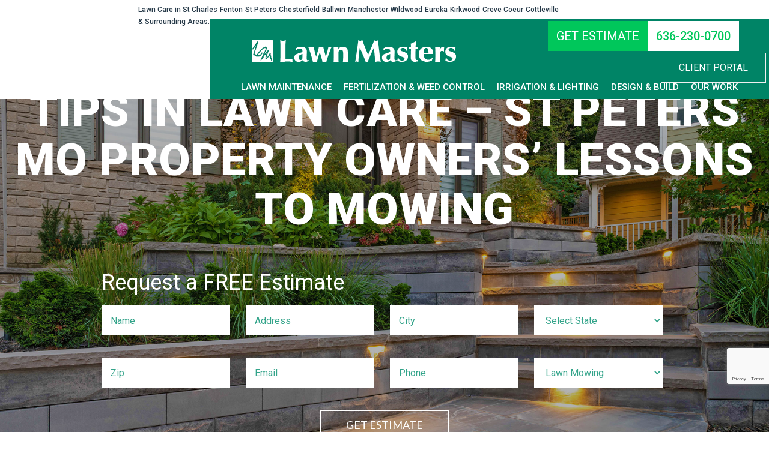

--- FILE ---
content_type: text/html; charset=UTF-8
request_url: https://www.lawnmastersstlouis.com/tips-lawn-care-st-peters-mo-property-owners-lessons-mowing/
body_size: 196913
content:
<!DOCTYPE html>
<html lang="en-US">
<head>
	<meta charset="UTF-8">
	<meta http-equiv="X-UA-Compatible" content="IE=edge" />
	<link rel="profile" href="https://gmpg.org/xfn/11">
	
            <script async src='https://obseu.bmccfortress.com/i/46c56373d65bd88e97a0a0194321359e.js' class='ct_clicktrue'></script>
            <script async src='https://www.clickcease.com/monitor/stat.js'>
            </script>
        <meta name='robots' content='index, follow, max-image-preview:large, max-snippet:-1, max-video-preview:-1' />
	<style>img:is([sizes="auto" i], [sizes^="auto," i]) { contain-intrinsic-size: 3000px 1500px }</style>
	<meta name="viewport" content="width=device-width, initial-scale=1">
	<!-- This site is optimized with the Yoast SEO plugin v26.8 - https://yoast.com/product/yoast-seo-wordpress/ -->
	<title>Tips In Lawn Care – St Peters MO Property Owners’ Lessons To Mowing - Lawn Masters</title>
	<meta name="description" content="Here are a number of tips on lawn mowing and lawn care St Peters MO property owners should be able to use for optimal growth of the grass on their lawns." />
	<link rel="canonical" href="https://www.lawnmastersstlouis.com/tips-lawn-care-st-peters-mo-property-owners-lessons-mowing/" />
	<meta property="og:locale" content="en_US" />
	<meta property="og:type" content="article" />
	<meta property="og:title" content="Tips In Lawn Care – St Peters MO Property Owners’ Lessons To Mowing - Lawn Masters" />
	<meta property="og:description" content="Here are a number of tips on lawn mowing and lawn care St Peters MO property owners should be able to use for optimal growth of the grass on their lawns." />
	<meta property="og:url" content="https://www.lawnmastersstlouis.com/tips-lawn-care-st-peters-mo-property-owners-lessons-mowing/" />
	<meta property="og:site_name" content="Lawn Masters" />
	<meta property="article:publisher" content="https://www.facebook.com/lawnmastersstlouis/" />
	<meta property="article:published_time" content="2017-09-05T02:25:58+00:00" />
	<meta property="article:modified_time" content="2022-03-29T10:07:42+00:00" />
	<meta property="og:image" content="https://www.lawnmastersstlouis.com/wp-content/uploads/2017/09/featured-image-lawn3.jpg" />
	<meta property="og:image:width" content="347" />
	<meta property="og:image:height" content="260" />
	<meta property="og:image:type" content="image/jpeg" />
	<meta name="author" content="Lawn Masters" />
	<meta name="twitter:card" content="summary_large_image" />
	<meta name="twitter:creator" content="@admin" />
	<meta name="twitter:label1" content="Written by" />
	<meta name="twitter:data1" content="Lawn Masters" />
	<meta name="twitter:label2" content="Est. reading time" />
	<meta name="twitter:data2" content="3 minutes" />
	<script type="application/ld+json" class="yoast-schema-graph">{"@context":"https://schema.org","@graph":[{"@type":"Article","@id":"https://www.lawnmastersstlouis.com/tips-lawn-care-st-peters-mo-property-owners-lessons-mowing/#article","isPartOf":{"@id":"https://www.lawnmastersstlouis.com/tips-lawn-care-st-peters-mo-property-owners-lessons-mowing/"},"author":{"name":"Lawn Masters","@id":"https://www.lawnmastersstlouis.com/#/schema/person/1bc5c67af9b6b36e3020665cf913e938"},"headline":"Tips In Lawn Care – St Peters MO Property Owners’ Lessons To Mowing","datePublished":"2017-09-05T02:25:58+00:00","dateModified":"2022-03-29T10:07:42+00:00","mainEntityOfPage":{"@id":"https://www.lawnmastersstlouis.com/tips-lawn-care-st-peters-mo-property-owners-lessons-mowing/"},"wordCount":526,"publisher":{"@id":"https://www.lawnmastersstlouis.com/#organization"},"image":{"@id":"https://www.lawnmastersstlouis.com/tips-lawn-care-st-peters-mo-property-owners-lessons-mowing/#primaryimage"},"thumbnailUrl":"https://www.lawnmastersstlouis.com/wp-content/uploads/2017/09/featured-image-lawn3.jpg","articleSection":["Articles"],"inLanguage":"en-US"},{"@type":"WebPage","@id":"https://www.lawnmastersstlouis.com/tips-lawn-care-st-peters-mo-property-owners-lessons-mowing/","url":"https://www.lawnmastersstlouis.com/tips-lawn-care-st-peters-mo-property-owners-lessons-mowing/","name":"Tips In Lawn Care – St Peters MO Property Owners’ Lessons To Mowing - Lawn Masters","isPartOf":{"@id":"https://www.lawnmastersstlouis.com/#website"},"primaryImageOfPage":{"@id":"https://www.lawnmastersstlouis.com/tips-lawn-care-st-peters-mo-property-owners-lessons-mowing/#primaryimage"},"image":{"@id":"https://www.lawnmastersstlouis.com/tips-lawn-care-st-peters-mo-property-owners-lessons-mowing/#primaryimage"},"thumbnailUrl":"https://www.lawnmastersstlouis.com/wp-content/uploads/2017/09/featured-image-lawn3.jpg","datePublished":"2017-09-05T02:25:58+00:00","dateModified":"2022-03-29T10:07:42+00:00","description":"Here are a number of tips on lawn mowing and lawn care St Peters MO property owners should be able to use for optimal growth of the grass on their lawns.","breadcrumb":{"@id":"https://www.lawnmastersstlouis.com/tips-lawn-care-st-peters-mo-property-owners-lessons-mowing/#breadcrumb"},"inLanguage":"en-US","potentialAction":[{"@type":"ReadAction","target":["https://www.lawnmastersstlouis.com/tips-lawn-care-st-peters-mo-property-owners-lessons-mowing/"]}]},{"@type":"ImageObject","inLanguage":"en-US","@id":"https://www.lawnmastersstlouis.com/tips-lawn-care-st-peters-mo-property-owners-lessons-mowing/#primaryimage","url":"https://www.lawnmastersstlouis.com/wp-content/uploads/2017/09/featured-image-lawn3.jpg","contentUrl":"https://www.lawnmastersstlouis.com/wp-content/uploads/2017/09/featured-image-lawn3.jpg","width":347,"height":260,"caption":"Lawn Care Services"},{"@type":"BreadcrumbList","@id":"https://www.lawnmastersstlouis.com/tips-lawn-care-st-peters-mo-property-owners-lessons-mowing/#breadcrumb","itemListElement":[{"@type":"ListItem","position":1,"name":"Home","item":"https://www.lawnmastersstlouis.com/"},{"@type":"ListItem","position":2,"name":"Lawn Blog","item":"https://www.lawnmastersstlouis.com/lawn-blog/"},{"@type":"ListItem","position":3,"name":"Tips In Lawn Care – St Peters MO Property Owners’ Lessons To Mowing"}]},{"@type":"WebSite","@id":"https://www.lawnmastersstlouis.com/#website","url":"https://www.lawnmastersstlouis.com/","name":"Lawn Masters","description":"Professional Landscaping Services","publisher":{"@id":"https://www.lawnmastersstlouis.com/#organization"},"potentialAction":[{"@type":"SearchAction","target":{"@type":"EntryPoint","urlTemplate":"https://www.lawnmastersstlouis.com/?s={search_term_string}"},"query-input":{"@type":"PropertyValueSpecification","valueRequired":true,"valueName":"search_term_string"}}],"inLanguage":"en-US"},{"@type":"Organization","@id":"https://www.lawnmastersstlouis.com/#organization","name":"Lawn Masters","url":"https://www.lawnmastersstlouis.com/","logo":{"@type":"ImageObject","inLanguage":"en-US","@id":"https://www.lawnmastersstlouis.com/#/schema/logo/image/","url":"https://www.lawnmastersstlouis.com/wp-content/uploads/2018/02/lawnmasters-footer-logo-1.png","contentUrl":"https://www.lawnmastersstlouis.com/wp-content/uploads/2018/02/lawnmasters-footer-logo-1.png","width":243,"height":80,"caption":"Lawn Masters"},"image":{"@id":"https://www.lawnmastersstlouis.com/#/schema/logo/image/"},"sameAs":["https://www.facebook.com/lawnmastersstlouis/"]},{"@type":"Person","@id":"https://www.lawnmastersstlouis.com/#/schema/person/1bc5c67af9b6b36e3020665cf913e938","name":"Lawn Masters","image":{"@type":"ImageObject","inLanguage":"en-US","@id":"https://www.lawnmastersstlouis.com/#/schema/person/image/","url":"https://secure.gravatar.com/avatar/9547db2929c5cf6260cdc679cacd2a64fbfa99120a3a898ae53965e0fcf13c66?s=96&d=mm&r=g","contentUrl":"https://secure.gravatar.com/avatar/9547db2929c5cf6260cdc679cacd2a64fbfa99120a3a898ae53965e0fcf13c66?s=96&d=mm&r=g","caption":"Lawn Masters"},"sameAs":["https://x.com/admin"],"url":"https://www.lawnmastersstlouis.com/author/admin/"}]}</script>
	<!-- / Yoast SEO plugin. -->


<link rel='dns-prefetch' href='//cdnjs.cloudflare.com' />
<link href='https://fonts.gstatic.com' crossorigin rel='preconnect' />
<link href='https://fonts.googleapis.com' crossorigin rel='preconnect' />
<link rel="alternate" type="application/rss+xml" title="Lawn Masters &raquo; Feed" href="https://www.lawnmastersstlouis.com/feed/" />
<link rel="alternate" type="application/rss+xml" title="Lawn Masters &raquo; Comments Feed" href="https://www.lawnmastersstlouis.com/comments/feed/" />
<link rel="alternate" type="application/rss+xml" title="Lawn Masters &raquo; Tips In Lawn Care – St Peters MO Property Owners’ Lessons To Mowing Comments Feed" href="https://www.lawnmastersstlouis.com/tips-lawn-care-st-peters-mo-property-owners-lessons-mowing/feed/" />
<link rel="preload" href="https://cdnjs.cloudflare.com/ajax/libs/foundicons/3.0.0/foundation-icons.woff" as="font" type="font/woff2" crossorigin="anonymous">
		<!-- This site uses the Google Analytics by MonsterInsights plugin v9.11.1 - Using Analytics tracking - https://www.monsterinsights.com/ -->
							<script src="//www.googletagmanager.com/gtag/js?id=G-VD30293BK6"  data-cfasync="false" data-wpfc-render="false" async></script>
			<script data-cfasync="false" data-wpfc-render="false">
				var mi_version = '9.11.1';
				var mi_track_user = true;
				var mi_no_track_reason = '';
								var MonsterInsightsDefaultLocations = {"page_location":"https:\/\/www.lawnmastersstlouis.com\/tips-lawn-care-st-peters-mo-property-owners-lessons-mowing\/"};
								if ( typeof MonsterInsightsPrivacyGuardFilter === 'function' ) {
					var MonsterInsightsLocations = (typeof MonsterInsightsExcludeQuery === 'object') ? MonsterInsightsPrivacyGuardFilter( MonsterInsightsExcludeQuery ) : MonsterInsightsPrivacyGuardFilter( MonsterInsightsDefaultLocations );
				} else {
					var MonsterInsightsLocations = (typeof MonsterInsightsExcludeQuery === 'object') ? MonsterInsightsExcludeQuery : MonsterInsightsDefaultLocations;
				}

								var disableStrs = [
										'ga-disable-G-VD30293BK6',
									];

				/* Function to detect opted out users */
				function __gtagTrackerIsOptedOut() {
					for (var index = 0; index < disableStrs.length; index++) {
						if (document.cookie.indexOf(disableStrs[index] + '=true') > -1) {
							return true;
						}
					}

					return false;
				}

				/* Disable tracking if the opt-out cookie exists. */
				if (__gtagTrackerIsOptedOut()) {
					for (var index = 0; index < disableStrs.length; index++) {
						window[disableStrs[index]] = true;
					}
				}

				/* Opt-out function */
				function __gtagTrackerOptout() {
					for (var index = 0; index < disableStrs.length; index++) {
						document.cookie = disableStrs[index] + '=true; expires=Thu, 31 Dec 2099 23:59:59 UTC; path=/';
						window[disableStrs[index]] = true;
					}
				}

				if ('undefined' === typeof gaOptout) {
					function gaOptout() {
						__gtagTrackerOptout();
					}
				}
								window.dataLayer = window.dataLayer || [];

				window.MonsterInsightsDualTracker = {
					helpers: {},
					trackers: {},
				};
				if (mi_track_user) {
					function __gtagDataLayer() {
						dataLayer.push(arguments);
					}

					function __gtagTracker(type, name, parameters) {
						if (!parameters) {
							parameters = {};
						}

						if (parameters.send_to) {
							__gtagDataLayer.apply(null, arguments);
							return;
						}

						if (type === 'event') {
														parameters.send_to = monsterinsights_frontend.v4_id;
							var hookName = name;
							if (typeof parameters['event_category'] !== 'undefined') {
								hookName = parameters['event_category'] + ':' + name;
							}

							if (typeof MonsterInsightsDualTracker.trackers[hookName] !== 'undefined') {
								MonsterInsightsDualTracker.trackers[hookName](parameters);
							} else {
								__gtagDataLayer('event', name, parameters);
							}
							
						} else {
							__gtagDataLayer.apply(null, arguments);
						}
					}

					__gtagTracker('js', new Date());
					__gtagTracker('set', {
						'developer_id.dZGIzZG': true,
											});
					if ( MonsterInsightsLocations.page_location ) {
						__gtagTracker('set', MonsterInsightsLocations);
					}
										__gtagTracker('config', 'G-VD30293BK6', {"forceSSL":"true"} );
										window.gtag = __gtagTracker;										(function () {
						/* https://developers.google.com/analytics/devguides/collection/analyticsjs/ */
						/* ga and __gaTracker compatibility shim. */
						var noopfn = function () {
							return null;
						};
						var newtracker = function () {
							return new Tracker();
						};
						var Tracker = function () {
							return null;
						};
						var p = Tracker.prototype;
						p.get = noopfn;
						p.set = noopfn;
						p.send = function () {
							var args = Array.prototype.slice.call(arguments);
							args.unshift('send');
							__gaTracker.apply(null, args);
						};
						var __gaTracker = function () {
							var len = arguments.length;
							if (len === 0) {
								return;
							}
							var f = arguments[len - 1];
							if (typeof f !== 'object' || f === null || typeof f.hitCallback !== 'function') {
								if ('send' === arguments[0]) {
									var hitConverted, hitObject = false, action;
									if ('event' === arguments[1]) {
										if ('undefined' !== typeof arguments[3]) {
											hitObject = {
												'eventAction': arguments[3],
												'eventCategory': arguments[2],
												'eventLabel': arguments[4],
												'value': arguments[5] ? arguments[5] : 1,
											}
										}
									}
									if ('pageview' === arguments[1]) {
										if ('undefined' !== typeof arguments[2]) {
											hitObject = {
												'eventAction': 'page_view',
												'page_path': arguments[2],
											}
										}
									}
									if (typeof arguments[2] === 'object') {
										hitObject = arguments[2];
									}
									if (typeof arguments[5] === 'object') {
										Object.assign(hitObject, arguments[5]);
									}
									if ('undefined' !== typeof arguments[1].hitType) {
										hitObject = arguments[1];
										if ('pageview' === hitObject.hitType) {
											hitObject.eventAction = 'page_view';
										}
									}
									if (hitObject) {
										action = 'timing' === arguments[1].hitType ? 'timing_complete' : hitObject.eventAction;
										hitConverted = mapArgs(hitObject);
										__gtagTracker('event', action, hitConverted);
									}
								}
								return;
							}

							function mapArgs(args) {
								var arg, hit = {};
								var gaMap = {
									'eventCategory': 'event_category',
									'eventAction': 'event_action',
									'eventLabel': 'event_label',
									'eventValue': 'event_value',
									'nonInteraction': 'non_interaction',
									'timingCategory': 'event_category',
									'timingVar': 'name',
									'timingValue': 'value',
									'timingLabel': 'event_label',
									'page': 'page_path',
									'location': 'page_location',
									'title': 'page_title',
									'referrer' : 'page_referrer',
								};
								for (arg in args) {
																		if (!(!args.hasOwnProperty(arg) || !gaMap.hasOwnProperty(arg))) {
										hit[gaMap[arg]] = args[arg];
									} else {
										hit[arg] = args[arg];
									}
								}
								return hit;
							}

							try {
								f.hitCallback();
							} catch (ex) {
							}
						};
						__gaTracker.create = newtracker;
						__gaTracker.getByName = newtracker;
						__gaTracker.getAll = function () {
							return [];
						};
						__gaTracker.remove = noopfn;
						__gaTracker.loaded = true;
						window['__gaTracker'] = __gaTracker;
					})();
									} else {
										console.log("");
					(function () {
						function __gtagTracker() {
							return null;
						}

						window['__gtagTracker'] = __gtagTracker;
						window['gtag'] = __gtagTracker;
					})();
									}
			</script>
							<!-- / Google Analytics by MonsterInsights -->
		<script>
window._wpemojiSettings = {"baseUrl":"https:\/\/s.w.org\/images\/core\/emoji\/16.0.1\/72x72\/","ext":".png","svgUrl":"https:\/\/s.w.org\/images\/core\/emoji\/16.0.1\/svg\/","svgExt":".svg","source":{"concatemoji":"https:\/\/www.lawnmastersstlouis.com\/wp-includes\/js\/wp-emoji-release.min.js?ver=6.8.3"}};
/*! This file is auto-generated */
!function(s,n){var o,i,e;function c(e){try{var t={supportTests:e,timestamp:(new Date).valueOf()};sessionStorage.setItem(o,JSON.stringify(t))}catch(e){}}function p(e,t,n){e.clearRect(0,0,e.canvas.width,e.canvas.height),e.fillText(t,0,0);var t=new Uint32Array(e.getImageData(0,0,e.canvas.width,e.canvas.height).data),a=(e.clearRect(0,0,e.canvas.width,e.canvas.height),e.fillText(n,0,0),new Uint32Array(e.getImageData(0,0,e.canvas.width,e.canvas.height).data));return t.every(function(e,t){return e===a[t]})}function u(e,t){e.clearRect(0,0,e.canvas.width,e.canvas.height),e.fillText(t,0,0);for(var n=e.getImageData(16,16,1,1),a=0;a<n.data.length;a++)if(0!==n.data[a])return!1;return!0}function f(e,t,n,a){switch(t){case"flag":return n(e,"\ud83c\udff3\ufe0f\u200d\u26a7\ufe0f","\ud83c\udff3\ufe0f\u200b\u26a7\ufe0f")?!1:!n(e,"\ud83c\udde8\ud83c\uddf6","\ud83c\udde8\u200b\ud83c\uddf6")&&!n(e,"\ud83c\udff4\udb40\udc67\udb40\udc62\udb40\udc65\udb40\udc6e\udb40\udc67\udb40\udc7f","\ud83c\udff4\u200b\udb40\udc67\u200b\udb40\udc62\u200b\udb40\udc65\u200b\udb40\udc6e\u200b\udb40\udc67\u200b\udb40\udc7f");case"emoji":return!a(e,"\ud83e\udedf")}return!1}function g(e,t,n,a){var r="undefined"!=typeof WorkerGlobalScope&&self instanceof WorkerGlobalScope?new OffscreenCanvas(300,150):s.createElement("canvas"),o=r.getContext("2d",{willReadFrequently:!0}),i=(o.textBaseline="top",o.font="600 32px Arial",{});return e.forEach(function(e){i[e]=t(o,e,n,a)}),i}function t(e){var t=s.createElement("script");t.src=e,t.defer=!0,s.head.appendChild(t)}"undefined"!=typeof Promise&&(o="wpEmojiSettingsSupports",i=["flag","emoji"],n.supports={everything:!0,everythingExceptFlag:!0},e=new Promise(function(e){s.addEventListener("DOMContentLoaded",e,{once:!0})}),new Promise(function(t){var n=function(){try{var e=JSON.parse(sessionStorage.getItem(o));if("object"==typeof e&&"number"==typeof e.timestamp&&(new Date).valueOf()<e.timestamp+604800&&"object"==typeof e.supportTests)return e.supportTests}catch(e){}return null}();if(!n){if("undefined"!=typeof Worker&&"undefined"!=typeof OffscreenCanvas&&"undefined"!=typeof URL&&URL.createObjectURL&&"undefined"!=typeof Blob)try{var e="postMessage("+g.toString()+"("+[JSON.stringify(i),f.toString(),p.toString(),u.toString()].join(",")+"));",a=new Blob([e],{type:"text/javascript"}),r=new Worker(URL.createObjectURL(a),{name:"wpTestEmojiSupports"});return void(r.onmessage=function(e){c(n=e.data),r.terminate(),t(n)})}catch(e){}c(n=g(i,f,p,u))}t(n)}).then(function(e){for(var t in e)n.supports[t]=e[t],n.supports.everything=n.supports.everything&&n.supports[t],"flag"!==t&&(n.supports.everythingExceptFlag=n.supports.everythingExceptFlag&&n.supports[t]);n.supports.everythingExceptFlag=n.supports.everythingExceptFlag&&!n.supports.flag,n.DOMReady=!1,n.readyCallback=function(){n.DOMReady=!0}}).then(function(){return e}).then(function(){var e;n.supports.everything||(n.readyCallback(),(e=n.source||{}).concatemoji?t(e.concatemoji):e.wpemoji&&e.twemoji&&(t(e.twemoji),t(e.wpemoji)))}))}((window,document),window._wpemojiSettings);
</script>
<link rel='stylesheet' id='generate-fonts-css' href='//fonts.googleapis.com/css?family=Roboto:100,100italic,300,300italic,regular,italic,500,500italic,700,700italic,900,900italic|Fira+Sans:100,100italic,200,200italic,300,300italic,regular,italic,500,500italic,600,600italic,700,700italic,800,800italic,900,900italic' media='all' />
<style id='wp-emoji-styles-inline-css'>

	img.wp-smiley, img.emoji {
		display: inline !important;
		border: none !important;
		box-shadow: none !important;
		height: 1em !important;
		width: 1em !important;
		margin: 0 0.07em !important;
		vertical-align: -0.1em !important;
		background: none !important;
		padding: 0 !important;
	}
</style>
<link rel='stylesheet' id='wp-block-library-css' href='https://www.lawnmastersstlouis.com/wp-includes/css/dist/block-library/style.min.css?ver=6.8.3' media='all' />
<style id='classic-theme-styles-inline-css'>
/*! This file is auto-generated */
.wp-block-button__link{color:#fff;background-color:#32373c;border-radius:9999px;box-shadow:none;text-decoration:none;padding:calc(.667em + 2px) calc(1.333em + 2px);font-size:1.125em}.wp-block-file__button{background:#32373c;color:#fff;text-decoration:none}
</style>
<style id='global-styles-inline-css'>
:root{--wp--preset--aspect-ratio--square: 1;--wp--preset--aspect-ratio--4-3: 4/3;--wp--preset--aspect-ratio--3-4: 3/4;--wp--preset--aspect-ratio--3-2: 3/2;--wp--preset--aspect-ratio--2-3: 2/3;--wp--preset--aspect-ratio--16-9: 16/9;--wp--preset--aspect-ratio--9-16: 9/16;--wp--preset--color--black: #000000;--wp--preset--color--cyan-bluish-gray: #abb8c3;--wp--preset--color--white: #ffffff;--wp--preset--color--pale-pink: #f78da7;--wp--preset--color--vivid-red: #cf2e2e;--wp--preset--color--luminous-vivid-orange: #ff6900;--wp--preset--color--luminous-vivid-amber: #fcb900;--wp--preset--color--light-green-cyan: #7bdcb5;--wp--preset--color--vivid-green-cyan: #00d084;--wp--preset--color--pale-cyan-blue: #8ed1fc;--wp--preset--color--vivid-cyan-blue: #0693e3;--wp--preset--color--vivid-purple: #9b51e0;--wp--preset--color--contrast: var(--contrast);--wp--preset--color--contrast-2: var(--contrast-2);--wp--preset--color--contrast-3: var(--contrast-3);--wp--preset--color--base: var(--base);--wp--preset--color--base-2: var(--base-2);--wp--preset--color--base-3: var(--base-3);--wp--preset--color--accent: var(--accent);--wp--preset--gradient--vivid-cyan-blue-to-vivid-purple: linear-gradient(135deg,rgba(6,147,227,1) 0%,rgb(155,81,224) 100%);--wp--preset--gradient--light-green-cyan-to-vivid-green-cyan: linear-gradient(135deg,rgb(122,220,180) 0%,rgb(0,208,130) 100%);--wp--preset--gradient--luminous-vivid-amber-to-luminous-vivid-orange: linear-gradient(135deg,rgba(252,185,0,1) 0%,rgba(255,105,0,1) 100%);--wp--preset--gradient--luminous-vivid-orange-to-vivid-red: linear-gradient(135deg,rgba(255,105,0,1) 0%,rgb(207,46,46) 100%);--wp--preset--gradient--very-light-gray-to-cyan-bluish-gray: linear-gradient(135deg,rgb(238,238,238) 0%,rgb(169,184,195) 100%);--wp--preset--gradient--cool-to-warm-spectrum: linear-gradient(135deg,rgb(74,234,220) 0%,rgb(151,120,209) 20%,rgb(207,42,186) 40%,rgb(238,44,130) 60%,rgb(251,105,98) 80%,rgb(254,248,76) 100%);--wp--preset--gradient--blush-light-purple: linear-gradient(135deg,rgb(255,206,236) 0%,rgb(152,150,240) 100%);--wp--preset--gradient--blush-bordeaux: linear-gradient(135deg,rgb(254,205,165) 0%,rgb(254,45,45) 50%,rgb(107,0,62) 100%);--wp--preset--gradient--luminous-dusk: linear-gradient(135deg,rgb(255,203,112) 0%,rgb(199,81,192) 50%,rgb(65,88,208) 100%);--wp--preset--gradient--pale-ocean: linear-gradient(135deg,rgb(255,245,203) 0%,rgb(182,227,212) 50%,rgb(51,167,181) 100%);--wp--preset--gradient--electric-grass: linear-gradient(135deg,rgb(202,248,128) 0%,rgb(113,206,126) 100%);--wp--preset--gradient--midnight: linear-gradient(135deg,rgb(2,3,129) 0%,rgb(40,116,252) 100%);--wp--preset--font-size--small: 13px;--wp--preset--font-size--medium: 20px;--wp--preset--font-size--large: 36px;--wp--preset--font-size--x-large: 42px;--wp--preset--spacing--20: 0.44rem;--wp--preset--spacing--30: 0.67rem;--wp--preset--spacing--40: 1rem;--wp--preset--spacing--50: 1.5rem;--wp--preset--spacing--60: 2.25rem;--wp--preset--spacing--70: 3.38rem;--wp--preset--spacing--80: 5.06rem;--wp--preset--shadow--natural: 6px 6px 9px rgba(0, 0, 0, 0.2);--wp--preset--shadow--deep: 12px 12px 50px rgba(0, 0, 0, 0.4);--wp--preset--shadow--sharp: 6px 6px 0px rgba(0, 0, 0, 0.2);--wp--preset--shadow--outlined: 6px 6px 0px -3px rgba(255, 255, 255, 1), 6px 6px rgba(0, 0, 0, 1);--wp--preset--shadow--crisp: 6px 6px 0px rgba(0, 0, 0, 1);}:where(.is-layout-flex){gap: 0.5em;}:where(.is-layout-grid){gap: 0.5em;}body .is-layout-flex{display: flex;}.is-layout-flex{flex-wrap: wrap;align-items: center;}.is-layout-flex > :is(*, div){margin: 0;}body .is-layout-grid{display: grid;}.is-layout-grid > :is(*, div){margin: 0;}:where(.wp-block-columns.is-layout-flex){gap: 2em;}:where(.wp-block-columns.is-layout-grid){gap: 2em;}:where(.wp-block-post-template.is-layout-flex){gap: 1.25em;}:where(.wp-block-post-template.is-layout-grid){gap: 1.25em;}.has-black-color{color: var(--wp--preset--color--black) !important;}.has-cyan-bluish-gray-color{color: var(--wp--preset--color--cyan-bluish-gray) !important;}.has-white-color{color: var(--wp--preset--color--white) !important;}.has-pale-pink-color{color: var(--wp--preset--color--pale-pink) !important;}.has-vivid-red-color{color: var(--wp--preset--color--vivid-red) !important;}.has-luminous-vivid-orange-color{color: var(--wp--preset--color--luminous-vivid-orange) !important;}.has-luminous-vivid-amber-color{color: var(--wp--preset--color--luminous-vivid-amber) !important;}.has-light-green-cyan-color{color: var(--wp--preset--color--light-green-cyan) !important;}.has-vivid-green-cyan-color{color: var(--wp--preset--color--vivid-green-cyan) !important;}.has-pale-cyan-blue-color{color: var(--wp--preset--color--pale-cyan-blue) !important;}.has-vivid-cyan-blue-color{color: var(--wp--preset--color--vivid-cyan-blue) !important;}.has-vivid-purple-color{color: var(--wp--preset--color--vivid-purple) !important;}.has-black-background-color{background-color: var(--wp--preset--color--black) !important;}.has-cyan-bluish-gray-background-color{background-color: var(--wp--preset--color--cyan-bluish-gray) !important;}.has-white-background-color{background-color: var(--wp--preset--color--white) !important;}.has-pale-pink-background-color{background-color: var(--wp--preset--color--pale-pink) !important;}.has-vivid-red-background-color{background-color: var(--wp--preset--color--vivid-red) !important;}.has-luminous-vivid-orange-background-color{background-color: var(--wp--preset--color--luminous-vivid-orange) !important;}.has-luminous-vivid-amber-background-color{background-color: var(--wp--preset--color--luminous-vivid-amber) !important;}.has-light-green-cyan-background-color{background-color: var(--wp--preset--color--light-green-cyan) !important;}.has-vivid-green-cyan-background-color{background-color: var(--wp--preset--color--vivid-green-cyan) !important;}.has-pale-cyan-blue-background-color{background-color: var(--wp--preset--color--pale-cyan-blue) !important;}.has-vivid-cyan-blue-background-color{background-color: var(--wp--preset--color--vivid-cyan-blue) !important;}.has-vivid-purple-background-color{background-color: var(--wp--preset--color--vivid-purple) !important;}.has-black-border-color{border-color: var(--wp--preset--color--black) !important;}.has-cyan-bluish-gray-border-color{border-color: var(--wp--preset--color--cyan-bluish-gray) !important;}.has-white-border-color{border-color: var(--wp--preset--color--white) !important;}.has-pale-pink-border-color{border-color: var(--wp--preset--color--pale-pink) !important;}.has-vivid-red-border-color{border-color: var(--wp--preset--color--vivid-red) !important;}.has-luminous-vivid-orange-border-color{border-color: var(--wp--preset--color--luminous-vivid-orange) !important;}.has-luminous-vivid-amber-border-color{border-color: var(--wp--preset--color--luminous-vivid-amber) !important;}.has-light-green-cyan-border-color{border-color: var(--wp--preset--color--light-green-cyan) !important;}.has-vivid-green-cyan-border-color{border-color: var(--wp--preset--color--vivid-green-cyan) !important;}.has-pale-cyan-blue-border-color{border-color: var(--wp--preset--color--pale-cyan-blue) !important;}.has-vivid-cyan-blue-border-color{border-color: var(--wp--preset--color--vivid-cyan-blue) !important;}.has-vivid-purple-border-color{border-color: var(--wp--preset--color--vivid-purple) !important;}.has-vivid-cyan-blue-to-vivid-purple-gradient-background{background: var(--wp--preset--gradient--vivid-cyan-blue-to-vivid-purple) !important;}.has-light-green-cyan-to-vivid-green-cyan-gradient-background{background: var(--wp--preset--gradient--light-green-cyan-to-vivid-green-cyan) !important;}.has-luminous-vivid-amber-to-luminous-vivid-orange-gradient-background{background: var(--wp--preset--gradient--luminous-vivid-amber-to-luminous-vivid-orange) !important;}.has-luminous-vivid-orange-to-vivid-red-gradient-background{background: var(--wp--preset--gradient--luminous-vivid-orange-to-vivid-red) !important;}.has-very-light-gray-to-cyan-bluish-gray-gradient-background{background: var(--wp--preset--gradient--very-light-gray-to-cyan-bluish-gray) !important;}.has-cool-to-warm-spectrum-gradient-background{background: var(--wp--preset--gradient--cool-to-warm-spectrum) !important;}.has-blush-light-purple-gradient-background{background: var(--wp--preset--gradient--blush-light-purple) !important;}.has-blush-bordeaux-gradient-background{background: var(--wp--preset--gradient--blush-bordeaux) !important;}.has-luminous-dusk-gradient-background{background: var(--wp--preset--gradient--luminous-dusk) !important;}.has-pale-ocean-gradient-background{background: var(--wp--preset--gradient--pale-ocean) !important;}.has-electric-grass-gradient-background{background: var(--wp--preset--gradient--electric-grass) !important;}.has-midnight-gradient-background{background: var(--wp--preset--gradient--midnight) !important;}.has-small-font-size{font-size: var(--wp--preset--font-size--small) !important;}.has-medium-font-size{font-size: var(--wp--preset--font-size--medium) !important;}.has-large-font-size{font-size: var(--wp--preset--font-size--large) !important;}.has-x-large-font-size{font-size: var(--wp--preset--font-size--x-large) !important;}
:where(.wp-block-post-template.is-layout-flex){gap: 1.25em;}:where(.wp-block-post-template.is-layout-grid){gap: 1.25em;}
:where(.wp-block-columns.is-layout-flex){gap: 2em;}:where(.wp-block-columns.is-layout-grid){gap: 2em;}
:root :where(.wp-block-pullquote){font-size: 1.5em;line-height: 1.6;}
</style>
<link rel='stylesheet' id='bbhf-style-css' href='https://www.lawnmastersstlouis.com/wp-content/plugins/bb-header-footer/assets/css/bb-header-footer.css?ver=1.2.5' media='all' />
<link rel='stylesheet' id='foundation-icons-css' href='https://cdnjs.cloudflare.com/ajax/libs/foundicons/3.0.0/foundation-icons.css?ver=2.10.0.6' media='all' />
<link rel='stylesheet' id='ultimate-icons-css' href='https://www.lawnmastersstlouis.com/wp-content/uploads/bb-plugin/icons/ultimate-icons/style.css?ver=2.10.0.6' media='all' />
<link rel='stylesheet' id='font-awesome-5-css' href='https://www.lawnmastersstlouis.com/wp-content/plugins/bb-plugin/fonts/fontawesome/5.15.4/css/all.min.css?ver=2.10.0.6' media='all' />
<link rel='stylesheet' id='fl-builder-layout-167-css' href='https://www.lawnmastersstlouis.com/wp-content/uploads/bb-plugin/cache/167-layout.css?ver=a4c2ca7214bae5e3a2d71099c3523e75' media='all' />
<link rel='stylesheet' id='generate-style-grid-css' href='https://www.lawnmastersstlouis.com/wp-content/themes/generatepress/assets/css/unsemantic-grid.min.css?ver=3.6.0' media='all' />
<link rel='stylesheet' id='generate-style-css' href='https://www.lawnmastersstlouis.com/wp-content/themes/generatepress/assets/css/style.min.css?ver=3.6.0' media='all' />
<style id='generate-style-inline-css'>
body{background-color:#ffffff;color:#3a3a3a;}a{color:#008466;}a:visited{color:#008466;}a:hover, a:focus, a:active{color:#00a07b;}body .grid-container{max-width:1170px;}.wp-block-group__inner-container{max-width:1170px;margin-left:auto;margin-right:auto;}.generate-back-to-top{font-size:20px;border-radius:3px;position:fixed;bottom:30px;right:30px;line-height:40px;width:40px;text-align:center;z-index:10;transition:opacity 300ms ease-in-out;opacity:0.1;transform:translateY(1000px);}.generate-back-to-top__show{opacity:1;transform:translateY(0);}:root{--contrast:#222222;--contrast-2:#575760;--contrast-3:#b2b2be;--base:#f0f0f0;--base-2:#f7f8f9;--base-3:#ffffff;--accent:#008466;}:root .has-contrast-color{color:var(--contrast);}:root .has-contrast-background-color{background-color:var(--contrast);}:root .has-contrast-2-color{color:var(--contrast-2);}:root .has-contrast-2-background-color{background-color:var(--contrast-2);}:root .has-contrast-3-color{color:var(--contrast-3);}:root .has-contrast-3-background-color{background-color:var(--contrast-3);}:root .has-base-color{color:var(--base);}:root .has-base-background-color{background-color:var(--base);}:root .has-base-2-color{color:var(--base-2);}:root .has-base-2-background-color{background-color:var(--base-2);}:root .has-base-3-color{color:var(--base-3);}:root .has-base-3-background-color{background-color:var(--base-3);}:root .has-accent-color{color:var(--accent);}:root .has-accent-background-color{background-color:var(--accent);}body, button, input, select, textarea{font-family:"Roboto", sans-serif;font-size:18px;}body{line-height:1.5;}.entry-content > [class*="wp-block-"]:not(:last-child):not(.wp-block-heading){margin-bottom:1.5em;}.main-title{font-size:32px;}.site-description{font-size:16px;}.main-navigation a, .menu-toggle{font-family:"Fira Sans", sans-serif;font-weight:bold;font-size:14px;}.main-navigation .main-nav ul ul li a{font-size:13px;}.sidebar .widget, .footer-widgets .widget{font-size:17px;}button:not(.menu-toggle),html input[type="button"],input[type="reset"],input[type="submit"],.button,.wp-block-button .wp-block-button__link{font-family:"Fira Sans", sans-serif;font-weight:bold;text-transform:uppercase;font-size:22px;}h1{font-family:"Roboto", sans-serif;font-weight:900;text-transform:uppercase;line-height:1.1em;margin-bottom:42px;}h2{font-weight:900;text-transform:uppercase;font-size:32px;line-height:1.1em;}h3{font-weight:bold;text-transform:uppercase;font-size:28px;line-height:1.1em;}h4{font-size:22px;line-height:1.2em;}h5{font-size:inherit;}.site-info{font-family:"Roboto", sans-serif;font-weight:300;font-size:18px;}@media (max-width:768px){h1{font-size:30px;}h2{font-size:25px;}}.top-bar{background-color:#636363;color:#ffffff;}.top-bar a{color:#ffffff;}.top-bar a:hover{color:#303030;}.site-header{background-color:#ffffff;color:#3a3a3a;}.site-header a{color:#3a3a3a;}.main-title a,.main-title a:hover{color:#222222;}.site-description{color:#757575;}.main-navigation,.main-navigation ul ul{background-color:#222222;}.main-navigation .main-nav ul li a, .main-navigation .menu-toggle, .main-navigation .menu-bar-items{color:#ffffff;}.main-navigation .main-nav ul li:not([class*="current-menu-"]):hover > a, .main-navigation .main-nav ul li:not([class*="current-menu-"]):focus > a, .main-navigation .main-nav ul li.sfHover:not([class*="current-menu-"]) > a, .main-navigation .menu-bar-item:hover > a, .main-navigation .menu-bar-item.sfHover > a{color:#ffffff;background-color:#3f3f3f;}button.menu-toggle:hover,button.menu-toggle:focus,.main-navigation .mobile-bar-items a,.main-navigation .mobile-bar-items a:hover,.main-navigation .mobile-bar-items a:focus{color:#ffffff;}.main-navigation .main-nav ul li[class*="current-menu-"] > a{color:#ffffff;background-color:#3f3f3f;}.navigation-search input[type="search"],.navigation-search input[type="search"]:active, .navigation-search input[type="search"]:focus, .main-navigation .main-nav ul li.search-item.active > a, .main-navigation .menu-bar-items .search-item.active > a{color:#ffffff;background-color:#3f3f3f;}.main-navigation ul ul{background-color:#3f3f3f;}.main-navigation .main-nav ul ul li a{color:#ffffff;}.main-navigation .main-nav ul ul li:not([class*="current-menu-"]):hover > a,.main-navigation .main-nav ul ul li:not([class*="current-menu-"]):focus > a, .main-navigation .main-nav ul ul li.sfHover:not([class*="current-menu-"]) > a{color:#ffffff;background-color:#4f4f4f;}.main-navigation .main-nav ul ul li[class*="current-menu-"] > a{color:#ffffff;background-color:#4f4f4f;}.separate-containers .inside-article, .separate-containers .comments-area, .separate-containers .page-header, .one-container .container, .separate-containers .paging-navigation, .inside-page-header{color:#333333;background-color:#ffffff;}.inside-article a,.paging-navigation a,.comments-area a,.page-header a{color:#008466;}.inside-article a:hover,.paging-navigation a:hover,.comments-area a:hover,.page-header a:hover{color:#009d78;}.entry-header h1,.page-header h1{color:#3f3f3f;}.entry-title a{color:#008466;}.entry-title a:hover{color:#009472;}.entry-meta{color:#595959;}.entry-meta a{color:#595959;}.entry-meta a:hover{color:#009d78;}h1{color:#008466;}h2{color:#333333;}h3{color:#333333;}h4{color:#333333;}h5{color:#333333;}h6{color:#333333;}.sidebar .widget{background-color:#ffffff;}.sidebar .widget .widget-title{color:#000000;}.footer-widgets{background-color:#ffffff;}.footer-widgets .widget-title{color:#000000;}.site-info{color:#5b6770;background-color:#f6f6f6;}.site-info a{color:#ffffff;}.site-info a:hover{color:#606060;}.footer-bar .widget_nav_menu .current-menu-item a{color:#606060;}input[type="text"],input[type="email"],input[type="url"],input[type="password"],input[type="search"],input[type="tel"],input[type="number"],textarea,select{color:#008466;background-color:#fafafa;border-color:#cccccc;}input[type="text"]:focus,input[type="email"]:focus,input[type="url"]:focus,input[type="password"]:focus,input[type="search"]:focus,input[type="tel"]:focus,input[type="number"]:focus,textarea:focus,select:focus{color:#008466;background-color:#ffffff;border-color:#bfbfbf;}button,html input[type="button"],input[type="reset"],input[type="submit"],a.button,a.wp-block-button__link:not(.has-background){color:#ffffff;background-color:#008466;}button:hover,html input[type="button"]:hover,input[type="reset"]:hover,input[type="submit"]:hover,a.button:hover,button:focus,html input[type="button"]:focus,input[type="reset"]:focus,input[type="submit"]:focus,a.button:focus,a.wp-block-button__link:not(.has-background):active,a.wp-block-button__link:not(.has-background):focus,a.wp-block-button__link:not(.has-background):hover{color:#ffffff;background-color:#009f7a;}a.generate-back-to-top{background-color:rgba(0,133,102,0.46);color:#ffffff;}a.generate-back-to-top:hover,a.generate-back-to-top:focus{background-color:#008466;color:#ffffff;}:root{--gp-search-modal-bg-color:var(--base-3);--gp-search-modal-text-color:var(--contrast);--gp-search-modal-overlay-bg-color:rgba(0,0,0,0.2);}@media (max-width: 768px){.main-navigation .menu-bar-item:hover > a, .main-navigation .menu-bar-item.sfHover > a{background:none;color:#ffffff;}}.inside-top-bar{padding:10px;}.inside-header{padding:40px;}.site-main .wp-block-group__inner-container{padding:40px;}.entry-content .alignwide, body:not(.no-sidebar) .entry-content .alignfull{margin-left:-40px;width:calc(100% + 80px);max-width:calc(100% + 80px);}.rtl .menu-item-has-children .dropdown-menu-toggle{padding-left:20px;}.rtl .main-navigation .main-nav ul li.menu-item-has-children > a{padding-right:20px;}.site-info{padding:20px;}@media (max-width:768px){.separate-containers .inside-article, .separate-containers .comments-area, .separate-containers .page-header, .separate-containers .paging-navigation, .one-container .site-content, .inside-page-header{padding:30px;}.site-main .wp-block-group__inner-container{padding:30px;}.site-info{padding-right:10px;padding-left:10px;}.entry-content .alignwide, body:not(.no-sidebar) .entry-content .alignfull{margin-left:-30px;width:calc(100% + 60px);max-width:calc(100% + 60px);}}.one-container .sidebar .widget{padding:0px;}/* End cached CSS */@media (max-width: 768px){.main-navigation .menu-toggle,.main-navigation .mobile-bar-items,.sidebar-nav-mobile:not(#sticky-placeholder){display:block;}.main-navigation ul,.gen-sidebar-nav{display:none;}[class*="nav-float-"] .site-header .inside-header > *{float:none;clear:both;}}
</style>
<link rel='stylesheet' id='generate-mobile-style-css' href='https://www.lawnmastersstlouis.com/wp-content/themes/generatepress/assets/css/mobile.min.css?ver=3.6.0' media='all' />
<link rel='stylesheet' id='generate-font-icons-css' href='https://www.lawnmastersstlouis.com/wp-content/themes/generatepress/assets/css/components/font-icons.min.css?ver=3.6.0' media='all' />
<link rel='stylesheet' id='generate-child-css' href='https://www.lawnmastersstlouis.com/wp-content/themes/lawnmasters/style.css?ver=1739436028' media='all' />
<link rel='stylesheet' id='slb_core-css' href='https://www.lawnmastersstlouis.com/wp-content/plugins/simple-lightbox/client/css/app.css?ver=2.9.4' media='all' />
<link rel='stylesheet' id='generate-blog-images-css' href='https://www.lawnmastersstlouis.com/wp-content/plugins/gp-premium/blog/functions/css/featured-images.min.css?ver=2.5.5' media='all' />
<link rel='stylesheet' id='fl-builder-google-fonts-c409833b26fb898279ec8705d9eb24d8-css' href='//fonts.googleapis.com/css?family=Roboto%3A400%2C500&#038;ver=6.8.3' media='all' />
<script src="https://www.lawnmastersstlouis.com/wp-includes/js/jquery/jquery.min.js?ver=3.7.1" id="jquery-core-js"></script>
<script src="https://www.lawnmastersstlouis.com/wp-includes/js/jquery/jquery-migrate.min.js?ver=3.4.1" id="jquery-migrate-js"></script>
<script id="clickceaseFrontEnd-js-extra">
var ajax_obj = {"cc_nonce":"11d35c5abc","ajax_url":"https:\/\/www.lawnmastersstlouis.com\/wp-admin\/admin-ajax.php","ajax_action":"validate_clickcease_response"};
</script>
<script src="https://www.lawnmastersstlouis.com/wp-content/plugins/clickcease-click-fraud-protection/includes/assets/js/front-end.js?ver=1.0" id="clickceaseFrontEnd-js"></script>
<script src="https://www.lawnmastersstlouis.com/wp-content/plugins/google-analytics-for-wordpress/assets/js/frontend-gtag.min.js?ver=9.11.1" id="monsterinsights-frontend-script-js" async data-wp-strategy="async"></script>
<script data-cfasync="false" data-wpfc-render="false" id='monsterinsights-frontend-script-js-extra'>var monsterinsights_frontend = {"js_events_tracking":"true","download_extensions":"doc,pdf,ppt,zip,xls,docx,pptx,xlsx","inbound_paths":"[]","home_url":"https:\/\/www.lawnmastersstlouis.com","hash_tracking":"false","v4_id":"G-VD30293BK6"};</script>
<script src="https://www.lawnmastersstlouis.com/wp-content/themes/lawnmasters/js/p2-scripts.js?ver=6.8.3" id="custom-script-js"></script>
<link rel="https://api.w.org/" href="https://www.lawnmastersstlouis.com/wp-json/" /><link rel="alternate" title="JSON" type="application/json" href="https://www.lawnmastersstlouis.com/wp-json/wp/v2/posts/1390" /><link rel="EditURI" type="application/rsd+xml" title="RSD" href="https://www.lawnmastersstlouis.com/xmlrpc.php?rsd" />
<meta name="generator" content="WordPress 6.8.3" />
<link rel='shortlink' href='https://www.lawnmastersstlouis.com/?p=1390' />
<link rel="alternate" title="oEmbed (JSON)" type="application/json+oembed" href="https://www.lawnmastersstlouis.com/wp-json/oembed/1.0/embed?url=https%3A%2F%2Fwww.lawnmastersstlouis.com%2Ftips-lawn-care-st-peters-mo-property-owners-lessons-mowing%2F" />
<link rel="alternate" title="oEmbed (XML)" type="text/xml+oembed" href="https://www.lawnmastersstlouis.com/wp-json/oembed/1.0/embed?url=https%3A%2F%2Fwww.lawnmastersstlouis.com%2Ftips-lawn-care-st-peters-mo-property-owners-lessons-mowing%2F&#038;format=xml" />

<!--BEGIN: TRACKING CODE MANAGER (v2.5.0) BY INTELLYWP.COM IN HEAD//-->
<!-- Global site tag (gtag.js) - Google Ads -->
<script async src="https://www.googletagmanager.com/gtag/js?id=AW-859212764"></script>
<script>
  window.dataLayer = window.dataLayer || [];
  function gtag(){dataLayer.push(arguments);}
  gtag('js', new Date());

  gtag('config', 'AW-859212764');
</script>
<!--END: https://wordpress.org/plugins/tracking-code-manager IN HEAD//--><link rel="pingback" href="https://www.lawnmastersstlouis.com/xmlrpc.php">
<link rel="icon" href="https://www.lawnmastersstlouis.com/wp-content/uploads/2022/03/LawnMasters-Favicon-Source.jpg" sizes="32x32" />
<link rel="icon" href="https://www.lawnmastersstlouis.com/wp-content/uploads/2022/03/LawnMasters-Favicon-Source.jpg" sizes="192x192" />
<link rel="apple-touch-icon" href="https://www.lawnmastersstlouis.com/wp-content/uploads/2022/03/LawnMasters-Favicon-Source.jpg" />
<meta name="msapplication-TileImage" content="https://www.lawnmastersstlouis.com/wp-content/uploads/2022/03/LawnMasters-Favicon-Source.jpg" />
    <script src="https://www.google.com/recaptcha/api.js?" async defer></script>
</head>

<body class="wp-singular post-template-default single single-post postid-1390 single-format-standard wp-embed-responsive wp-theme-generatepress wp-child-theme-lawnmasters fl-builder-2-10-0-6 fl-no-js post-image-above-header post-image-aligned-center sticky-menu-fade dhf-header bhf-sticky-header dhf-template-generatepress dhf-stylesheet-lawnmasters no-sidebar nav-below-header one-container fluid-header active-footer-widgets-0 header-aligned-left dropdown-hover featured-image-active" itemtype="https://schema.org/Blog" itemscope>
    <div id="seo-menu-extender">
    	<div id="seo-menu-wrapper">
            <div id="seo-title">Lawn Care in&nbsp;</div>
            <div class="menu-seo-menu-container"><ul id="menu-seo-menu" class="menu"><li id="menu-item-1573" class="menu-item menu-item-type-post_type menu-item-object-page menu-item-has-children menu-item-1573"><a href="https://www.lawnmastersstlouis.com/lawn-care-st-charles-mo/" title="Lawn Care St Charles MO">St Charles</a>
<ul class="sub-menu">
	<li id="menu-item-1566" class="menu-item menu-item-type-post_type menu-item-object-page menu-item-1566"><a href="https://www.lawnmastersstlouis.com/lawn-care-st-charles-mo/" title="Lawn Care St Charles MO">Lawn Care</a></li>
	<li id="menu-item-1567" class="menu-item menu-item-type-post_type menu-item-object-page menu-item-1567"><a href="https://www.lawnmastersstlouis.com/landscaping-st-charles-mo/" title="Landscaping St Charles MO">Landscaping</a></li>
	<li id="menu-item-1565" class="menu-item menu-item-type-post_type menu-item-object-page menu-item-1565"><a href="https://www.lawnmastersstlouis.com/lawn-treatments-in-st-charles-mo/" title="Lawn Treatments in St Charles MO">Lawn Treatments</a></li>
	<li id="menu-item-1568" class="menu-item menu-item-type-post_type menu-item-object-page menu-item-1568"><a href="https://www.lawnmastersstlouis.com/irrigation-sprinkler-repair-in-st-charles-mo/" title="Irrigation &#038; Sprinkler Repair in St Charles, MO">Irrigation &#038; Sprinkler Repair</a></li>
</ul>
</li>
<li id="menu-item-1574" class="menu-item menu-item-type-post_type menu-item-object-page menu-item-has-children menu-item-1574"><a href="https://www.lawnmastersstlouis.com/lawn-care-fenton-mo/" title="Lawn Care Fenton MO">Fenton</a>
<ul class="sub-menu">
	<li id="menu-item-1570" class="menu-item menu-item-type-post_type menu-item-object-page menu-item-1570"><a href="https://www.lawnmastersstlouis.com/lawn-care-fenton-mo/" title="Lawn Care Fenton MO">Lawn Care</a></li>
	<li id="menu-item-1571" class="menu-item menu-item-type-post_type menu-item-object-page menu-item-1571"><a href="https://www.lawnmastersstlouis.com/landscaping-in-fenton-mo/" title="Landscaping in Fenton MO">Landscaping</a></li>
	<li id="menu-item-1569" class="menu-item menu-item-type-post_type menu-item-object-page menu-item-1569"><a href="https://www.lawnmastersstlouis.com/lawn-treatments-in-fenton-mo/" title="Lawn Treatments in Fenton MO">Lawn Treatments</a></li>
	<li id="menu-item-1572" class="menu-item menu-item-type-post_type menu-item-object-page menu-item-1572"><a href="https://www.lawnmastersstlouis.com/irrigation-sprinkler-repair-in-fenton-mo/" title="Irrigation &#038; Sprinkler Repair in Fenton, MO">Irrigation &#038; Sprinkler Repair</a></li>
</ul>
</li>
<li id="menu-item-1575" class="menu-item menu-item-type-post_type menu-item-object-page menu-item-has-children menu-item-1575"><a href="https://www.lawnmastersstlouis.com/lawn-care-st-peters-mo/" title="Lawn Care St Peters MO">St Peters</a>
<ul class="sub-menu">
	<li id="menu-item-1577" class="menu-item menu-item-type-post_type menu-item-object-page menu-item-1577"><a href="https://www.lawnmastersstlouis.com/lawn-care-st-peters-mo/" title="Lawn Care St Peters MO">Lawn Care</a></li>
	<li id="menu-item-1578" class="menu-item menu-item-type-post_type menu-item-object-page menu-item-1578"><a href="https://www.lawnmastersstlouis.com/landscaping-in-st-peters/" title="Landscaping in St Peters MO">Landscaping</a></li>
	<li id="menu-item-1576" class="menu-item menu-item-type-post_type menu-item-object-page menu-item-1576"><a href="https://www.lawnmastersstlouis.com/lawn-treatments-in-st-peters-mo/" title="Lawn Treatments in St Peters MO">Lawn Treatments</a></li>
	<li id="menu-item-1579" class="menu-item menu-item-type-post_type menu-item-object-page menu-item-1579"><a href="https://www.lawnmastersstlouis.com/irrigation-sprinkler-repair-in-st-peters-mo/" title="Irrigation &#038; Sprinkler Repair in St Peters, MO">Irrigation &#038; Sprinkler Repair</a></li>
</ul>
</li>
<li id="menu-item-1580" class="menu-item menu-item-type-post_type menu-item-object-page menu-item-has-children menu-item-1580"><a href="https://www.lawnmastersstlouis.com/lawn-care-chesterfield-mo/" title="Lawn Care Chesterfield MO">Chesterfield</a>
<ul class="sub-menu">
	<li id="menu-item-1582" class="menu-item menu-item-type-post_type menu-item-object-page menu-item-1582"><a href="https://www.lawnmastersstlouis.com/lawn-care-chesterfield-mo/" title="Lawn Care Chesterfield MO">Lawn Care</a></li>
	<li id="menu-item-1583" class="menu-item menu-item-type-post_type menu-item-object-page menu-item-1583"><a href="https://www.lawnmastersstlouis.com/landscaping-chesterfield-mo/" title="Landscaping Chesterfield MO">Landscaping</a></li>
	<li id="menu-item-1581" class="menu-item menu-item-type-post_type menu-item-object-page menu-item-1581"><a href="https://www.lawnmastersstlouis.com/lawn-treatments-in-chesterfield-mo/" title="Lawn Treatments in Chesterfield MO">Lawn Treatments</a></li>
	<li id="menu-item-1584" class="menu-item menu-item-type-post_type menu-item-object-page menu-item-1584"><a href="https://www.lawnmastersstlouis.com/irrigation-sprinkler-repair-in-chesterfield-mo/" title="Irrigation &#038; Sprinkler Repair in Chesterfield, MO">Irrigation &#038; Sprinkler Repair</a></li>
</ul>
</li>
<li id="menu-item-1714" class="menu-item menu-item-type-post_type menu-item-object-page menu-item-has-children menu-item-1714"><a href="https://www.lawnmastersstlouis.com/lawn-care-ballwin-mo/" title="Lawn Care Ballwin MO">Ballwin</a>
<ul class="sub-menu">
	<li id="menu-item-1716" class="menu-item menu-item-type-post_type menu-item-object-page menu-item-1716"><a href="https://www.lawnmastersstlouis.com/lawn-care-ballwin-mo/" title="Lawn Care Ballwin MO">Lawn Care</a></li>
	<li id="menu-item-1717" class="menu-item menu-item-type-post_type menu-item-object-page menu-item-1717"><a href="https://www.lawnmastersstlouis.com/landscaping-in-ballwin-mo/" title="Landscaping in Ballwin MO">Landscaping</a></li>
	<li id="menu-item-1715" class="menu-item menu-item-type-post_type menu-item-object-page menu-item-1715"><a href="https://www.lawnmastersstlouis.com/lawn-treatments-in-ballwin-mo/" title="Lawn Treatments in Ballwin MO">Lawn Treatments</a></li>
	<li id="menu-item-1718" class="menu-item menu-item-type-post_type menu-item-object-page menu-item-1718"><a href="https://www.lawnmastersstlouis.com/irrigation-sprinkler-repair-in-ballwin-mo/" title="Irrigation &#038; Sprinkler Repair in Ballwin, MO">Irrigation &#038; Sprinkler Repair</a></li>
</ul>
</li>
<li id="menu-item-1720" class="menu-item menu-item-type-post_type menu-item-object-page menu-item-has-children menu-item-1720"><a href="https://www.lawnmastersstlouis.com/lawn-care-manchester-mo/" title="Lawn Care Manchester MO">Manchester</a>
<ul class="sub-menu">
	<li id="menu-item-1723" class="menu-item menu-item-type-post_type menu-item-object-page menu-item-1723"><a href="https://www.lawnmastersstlouis.com/lawn-care-manchester-mo/" title="Lawn Care Manchester MO">Lawn Care</a></li>
	<li id="menu-item-1721" class="menu-item menu-item-type-post_type menu-item-object-page menu-item-1721"><a href="https://www.lawnmastersstlouis.com/landscaping-in-manchester-mo/" title="Landscaping in Manchester MO">Landscaping</a></li>
	<li id="menu-item-1719" class="menu-item menu-item-type-post_type menu-item-object-page menu-item-1719"><a href="https://www.lawnmastersstlouis.com/lawn-treatments-in-manchester-mo/" title="Lawn Treatments in Manchester MO">Lawn Treatments</a></li>
	<li id="menu-item-1722" class="menu-item menu-item-type-post_type menu-item-object-page menu-item-1722"><a href="https://www.lawnmastersstlouis.com/irrigation-sprinkler-repair-in-manchester-mo/" title="Irrigation &#038; Sprinkler Repair in Manchester, MO">Irrigation &#038; Sprinkler Repair</a></li>
</ul>
</li>
<li id="menu-item-1725" class="menu-item menu-item-type-post_type menu-item-object-page menu-item-has-children menu-item-1725"><a href="https://www.lawnmastersstlouis.com/lawn-care-wildwood-mo/" title="Lawn Care Wildwood MO">Wildwood</a>
<ul class="sub-menu">
	<li id="menu-item-1728" class="menu-item menu-item-type-post_type menu-item-object-page menu-item-1728"><a href="https://www.lawnmastersstlouis.com/lawn-care-wildwood-mo/" title="Lawn Care Wildwood MO">Lawn Care</a></li>
	<li id="menu-item-1726" class="menu-item menu-item-type-post_type menu-item-object-page menu-item-1726"><a href="https://www.lawnmastersstlouis.com/landscaping-in-wildwood-mo/" title="Landscaping in Wildwood MO">Landscaping</a></li>
	<li id="menu-item-1724" class="menu-item menu-item-type-post_type menu-item-object-page menu-item-1724"><a href="https://www.lawnmastersstlouis.com/lawn-treatments-in-wildwood-mo/" title="Lawn Treatments in Wildwood MO">Lawn Treatments</a></li>
	<li id="menu-item-1727" class="menu-item menu-item-type-post_type menu-item-object-page menu-item-1727"><a href="https://www.lawnmastersstlouis.com/irrigation-sprinkler-repair-in-wildwood-mo/" title="Irrigation &#038; Sprinkler Repair in Wildwood, MO">Irrigation &#038; Sprinkler Repair</a></li>
</ul>
</li>
<li id="menu-item-1730" class="menu-item menu-item-type-post_type menu-item-object-page menu-item-has-children menu-item-1730"><a href="https://www.lawnmastersstlouis.com/lawn-care-eureka-mo/" title="Lawn Care Eureka MO">Eureka</a>
<ul class="sub-menu">
	<li id="menu-item-1733" class="menu-item menu-item-type-post_type menu-item-object-page menu-item-1733"><a href="https://www.lawnmastersstlouis.com/lawn-care-eureka-mo/" title="Lawn Care Eureka MO">Lawn Care</a></li>
	<li id="menu-item-1731" class="menu-item menu-item-type-post_type menu-item-object-page menu-item-1731"><a href="https://www.lawnmastersstlouis.com/landscaping-in-eureka-mo/" title="Landscaping in Eureka MO">Landscaping</a></li>
	<li id="menu-item-1729" class="menu-item menu-item-type-post_type menu-item-object-page menu-item-1729"><a href="https://www.lawnmastersstlouis.com/lawn-treatments-in-eureka-mo/" title="Lawn Treatments in Eureka MO">Lawn Treatments</a></li>
	<li id="menu-item-1732" class="menu-item menu-item-type-post_type menu-item-object-page menu-item-1732"><a href="https://www.lawnmastersstlouis.com/irrigation-sprinkler-repair-in-eureka-mo/" title="Irrigation &#038; Sprinkler Repair in Eureka, MO">Irrigation &#038; Sprinkler Repair</a></li>
</ul>
</li>
<li id="menu-item-1735" class="menu-item menu-item-type-post_type menu-item-object-page menu-item-has-children menu-item-1735"><a href="https://www.lawnmastersstlouis.com/lawn-care-kirkwood-mo/" title="Lawn Care Kirkwood MO">Kirkwood</a>
<ul class="sub-menu">
	<li id="menu-item-1738" class="menu-item menu-item-type-post_type menu-item-object-page menu-item-1738"><a href="https://www.lawnmastersstlouis.com/lawn-care-kirkwood-mo/" title="Lawn Care Kirkwood MO">Lawn Care</a></li>
	<li id="menu-item-1736" class="menu-item menu-item-type-post_type menu-item-object-page menu-item-1736"><a href="https://www.lawnmastersstlouis.com/landscaping-in-kirkwood-mo/" title="Landscaping in Kirkwood MO">Landscaping</a></li>
	<li id="menu-item-1734" class="menu-item menu-item-type-post_type menu-item-object-page menu-item-1734"><a href="https://www.lawnmastersstlouis.com/lawn-treatments-in-kirkwood-mo/" title="Lawn Treatments in Kirkwood MO">Lawn Treatments</a></li>
	<li id="menu-item-1737" class="menu-item menu-item-type-post_type menu-item-object-page menu-item-1737"><a href="https://www.lawnmastersstlouis.com/irrigation-sprinkler-repair-in-kirkwood-mo/" title="Irrigation &#038; Sprinkler Repair in Kirkwood, MO">Irrigation &#038; Sprinkler Repair</a></li>
</ul>
</li>
<li id="menu-item-1740" class="menu-item menu-item-type-post_type menu-item-object-page menu-item-has-children menu-item-1740"><a href="https://www.lawnmastersstlouis.com/lawn-care-creve-coeur-mo/" title="Lawn Care Creve Coeur MO">Creve Coeur</a>
<ul class="sub-menu">
	<li id="menu-item-1743" class="menu-item menu-item-type-post_type menu-item-object-page menu-item-1743"><a href="https://www.lawnmastersstlouis.com/lawn-care-creve-coeur-mo/" title="Lawn Care Creve Coeur MO">Lawn Care</a></li>
	<li id="menu-item-1741" class="menu-item menu-item-type-post_type menu-item-object-page menu-item-1741"><a href="https://www.lawnmastersstlouis.com/landscaping-in-creve-coeur-mo/" title="Landscaping in Creve Coeur MO">Landscaping</a></li>
	<li id="menu-item-1739" class="menu-item menu-item-type-post_type menu-item-object-page menu-item-1739"><a href="https://www.lawnmastersstlouis.com/lawn-treatments-in-creve-coeur-mo/" title="Lawn Treatments in Creve Coeur MO">Lawn Treatments</a></li>
	<li id="menu-item-1742" class="menu-item menu-item-type-post_type menu-item-object-page menu-item-1742"><a href="https://www.lawnmastersstlouis.com/irrigation-sprinkler-repair-in-creve-coeur-mo/" title="Irrigation &#038; Sprinkler Repair in Creve Coeur, MO">Irrigation &#038; Sprinkler Repair</a></li>
</ul>
</li>
<li id="menu-item-1745" class="menu-item menu-item-type-post_type menu-item-object-page menu-item-has-children menu-item-1745"><a href="https://www.lawnmastersstlouis.com/lawn-care-cottleville-mo/" title="Lawn Care Cottleville MO">Cottleville</a>
<ul class="sub-menu">
	<li id="menu-item-1748" class="menu-item menu-item-type-post_type menu-item-object-page menu-item-1748"><a href="https://www.lawnmastersstlouis.com/lawn-care-cottleville-mo/" title="Lawn Care Cottleville MO">Lawn Care</a></li>
	<li id="menu-item-1746" class="menu-item menu-item-type-post_type menu-item-object-page menu-item-1746"><a href="https://www.lawnmastersstlouis.com/landscaping-in-cottleville-mo/" title="Landscaping in Cottleville MO">Landscaping</a></li>
	<li id="menu-item-1744" class="menu-item menu-item-type-post_type menu-item-object-page menu-item-1744"><a href="https://www.lawnmastersstlouis.com/lawn-treatments-in-cottleville-mo/" title="Lawn Treatments in Cottleville MO">Lawn Treatments</a></li>
	<li id="menu-item-1747" class="menu-item menu-item-type-post_type menu-item-object-page menu-item-1747"><a href="https://www.lawnmastersstlouis.com/irrigation-sprinkler-repair-in-cottleville-mo/" title="Irrigation &#038; Sprinkler Repair in Cottleville, MO">Irrigation &#038; Sprinkler Repair</a></li>
</ul>
</li>
</ul></div> 
            <div class="seo-extra"> & Surrounding Areas.</div>
        </div>
    </div>
	<a class="screen-reader-text skip-link" href="#content" title="Skip to content">Skip to content</a>			<header id="masthead" itemscope="itemscope" itemtype="http://schema.org/WPHeader">
				<p class="main-title bhf-hidden" itemprop="headline"><a href="https://www.lawnmastersstlouis.com" title="Lawn Masters" rel="home">Lawn Masters</a></p>
				<div class="bhf-fixed-header"><div class="fl-builder-content fl-builder-content-167 fl-builder-template fl-builder-row-template fl-builder-global-templates-locked" data-post-id="167" itemscope="itemscope" data-type="header" itemtype="http://schema.org/WPHeader"><div id="lm-header" class="fl-row fl-row-full-width fl-row-bg-color fl-node-5a7442fa20cf7 fl-row-custom-height fl-row-align-center fixed" data-node="5a7442fa20cf7">
	<div class="fl-row-content-wrap">
								<div class="fl-row-content fl-row-full-width fl-node-content">
		
<div class="fl-col-group fl-node-5vspjl6dfy3r fl-col-group-equal-height fl-col-group-align-center" data-node="5vspjl6dfy3r">
			<div class="fl-col fl-node-wjt1dmx5el3c fl-col-bg-color fl-col-small p2-header-logo-column" data-node="wjt1dmx5el3c">
	<div class="fl-col-content fl-node-content"><div class="fl-module fl-module-photo fl-node-zklbwc4sd70p p2-header-logo" data-node="zklbwc4sd70p">
	<div class="fl-module-content fl-node-content">
		<div role="figure" class="fl-photo fl-photo-align-left" itemscope itemtype="https://schema.org/ImageObject">
	<div class="fl-photo-content fl-photo-img-png">
				<a href="/" target="_self" itemprop="url">
				<img decoding="async" class="fl-photo-img wp-image-1236 size-full" src="https://www.lawnmastersstlouis.com/wp-content/uploads/2018/02/lawnmasters-header-logo-1.png" alt="Lawn Masters" height="80" width="380" title="lawnmasters-header-logo-1"  itemprop="image" />
				</a>
					</div>
	</div>
	</div>
</div>
</div>
</div>
			<div class="fl-col fl-node-s3lwhouyac4j fl-col-bg-color fl-col-small fl-col-has-cols" data-node="s3lwhouyac4j">
	<div class="fl-col-content fl-node-content">
<div class="fl-col-group fl-node-ylxzb8d7j4pw fl-col-group-nested" data-node="ylxzb8d7j4pw">
			<div class="fl-col fl-node-khtdarigojf3 fl-col-bg-color fl-col-small p2-login-button-wrapper" data-node="khtdarigojf3">
	<div class="fl-col-content fl-node-content"><div class="fl-module fl-module-dual-button fl-node-1578zfsjqmcu p2-header-button" data-node="1578zfsjqmcu">
	<div class="fl-module-content fl-node-content">
		<div class="uabb-module-content uabb-dual-button uabb-align-right">
	<div class="uabb-dual-button-wrapper uabb-horizontal uabb-horizontal-auto">
		<div class="uabb-dual-button-one uabb-btn-horizontal ">
			<a class="uabb-btn uabb-btn-one uabb-animate_from_top" href="https://www.lawnmastersstlouis.com/free-estimate/" target="_self"  aria-label="GET ESTIMATE">
								<div class="uabb-btn-img-icon before uabb-btn-one-img-icon">
					<div class="uabb-imgicon-wrap"><span class="uabb-icon-wrap"><span class="uabb-icon"><i class="fi-clipboard-pencil"></i></span></span></div>				</div>
								<span class="uabb-btn-one-text">GET ESTIMATE</span> 
							</a>
					</div>
		<div class="uabb-dual-button-two uabb-btn-horizontal ">
			<a class="uabb-btn uabb-btn-two uabb-animate_from_top" href="tel:636-230-0700" target="_self"  aria-label="636-230-0700">
								<div class="uabb-btn-img-icon before uabb-btn-two-img-icon">
					<div class="uabb-imgicon-wrap"><span class="uabb-icon-wrap"><span class="uabb-icon"><i class="ua-icon ua-icon-mobile2"></i></span></span></div>				</div>
								<span class="uabb-btn-two-text">636-230-0700</span>
							</a>
		</div>
	</div>
</div>
	</div>
</div>
</div>
</div>
			<div class="fl-col fl-node-dv2by80r3kms fl-col-bg-color fl-col-small p2-estimate-button-wrapper" data-node="dv2by80r3kms">
	<div class="fl-col-content fl-node-content"><div class="fl-module fl-module-uabb-button fl-node-vs2kc71ndqe9" data-node="vs2kc71ndqe9">
	<div class="fl-module-content fl-node-content">
		
<div class="uabb-module-content uabb-button-wrap uabb-creative-button-wrap uabb-button-width-custom uabb-creative-button-width-custom uabb-button-center uabb-creative-button-center uabb-button-tablet-center uabb-creative-button-tablet-center uabb-button-reponsive-center uabb-creative-button-reponsive-center">
			<a href="https://lawnmastersinc.manageandpaymyaccount.com" title="CLIENT PORTAL" target="_self"  class="uabb-button  uabb-creative-button uabb-creative-flat-btn  uabb-none-btn  p2-header-button-login"  role="button" aria-label="CLIENT PORTAL">
							<span class="uabb-button-text uabb-creative-button-text">CLIENT PORTAL</span>
							
						
		</a>
	</div>




	</div>
</div>
</div>
</div>
	</div>
</div>
</div>
	</div>

<div class="fl-col-group fl-node-3dfscx89g2e6" data-node="3dfscx89g2e6">
			<div class="fl-col fl-node-c2mnlbzr0v7d fl-col-bg-color" data-node="c2mnlbzr0v7d">
	<div class="fl-col-content fl-node-content"><div class="fl-module fl-module-uabb-advanced-menu fl-node-3cnwmzte2k0q p2-header-menu" data-node="3cnwmzte2k0q">
	<div class="fl-module-content fl-node-content">
			<div class="uabb-creative-menu
	 uabb-creative-menu-accordion-collapse	uabb-menu-default">
		<div class="uabb-creative-menu-mobile-toggle-container"><div class="uabb-creative-menu-mobile-toggle hamburger" tabindex="0"><div class="uabb-svg-container"><svg title="uabb-menu-toggle" version="1.1" class="hamburger-menu" xmlns="https://www.w3.org/2000/svg" xmlns:xlink="https://www.w3.org/1999/xlink" viewBox="0 0 50 50">
<rect class="uabb-hamburger-menu-top" width="50" height="10"/>
<rect class="uabb-hamburger-menu-middle" y="20" width="50" height="10"/>
<rect class="uabb-hamburger-menu-bottom" y="40" width="50" height="10"/>
</svg>
</div></div></div>			<div class="uabb-clear"></div>
					<ul id="menu-main-nav" class="menu uabb-creative-menu-horizontal uabb-toggle-none"><li id="menu-item-1317" class="menu-item menu-item-type-post_type menu-item-object-page uabb-creative-menu uabb-cm-style"><a href="https://www.lawnmastersstlouis.com/lawn-maintenance/"><span class="menu-item-text">Lawn Maintenance</span></a></li>
<li id="menu-item-1251" class="menu-item menu-item-type-post_type menu-item-object-page uabb-creative-menu uabb-cm-style"><a href="https://www.lawnmastersstlouis.com/fertilization-weed-control/"><span class="menu-item-text">Fertilization &#038; Weed Control</span></a></li>
<li id="menu-item-1248" class="menu-item menu-item-type-post_type menu-item-object-page menu-item-has-children uabb-has-submenu uabb-creative-menu uabb-cm-style" aria-haspopup="true"><div class="uabb-has-submenu-container"><a href="https://www.lawnmastersstlouis.com/irrigation-lighting/"><span class="menu-item-text">Irrigation &#038; Lighting<span class="uabb-menu-toggle"></span></span></a></div>
<ul class="sub-menu">
	<li id="menu-item-2585" class="menu-item menu-item-type-post_type menu-item-object-page uabb-creative-menu uabb-cm-style"><a href="https://www.lawnmastersstlouis.com/irrigation-lighting/"><span class="menu-item-text">Irrigation &#038; Lighting</span></a></li>
	<li id="menu-item-2584" class="menu-item menu-item-type-post_type menu-item-object-page uabb-creative-menu uabb-cm-style"><a href="https://www.lawnmastersstlouis.com/landscape-lighting-offer/"><span class="menu-item-text">Landscape Lighting Offer</span></a></li>
</ul>
</li>
<li id="menu-item-1250" class="menu-item menu-item-type-post_type menu-item-object-page uabb-creative-menu uabb-cm-style"><a href="https://www.lawnmastersstlouis.com/design-build/"><span class="menu-item-text">Design &#038; Build</span></a></li>
<li id="menu-item-2828" class="menu-item menu-item-type-post_type menu-item-object-page uabb-creative-menu uabb-cm-style"><a href="https://www.lawnmastersstlouis.com/our-work/"><span class="menu-item-text">Our Work</span></a></li>
</ul>	</div>

		</div>
</div>
</div>
</div>
	</div>
		</div>
	</div>
</div>
</div><div class="uabb-js-breakpoint" style="display: none;"></div></div><div class="bhf-ffixed-header-fixer" style="display:none;"></div>			</header>
		
	<div id="page" class="hfeed site grid-container container grid-parent">
		<div id="content" class="site-content">
			
	<div id="primary" class="content-area grid-parent mobile-grid-100 grid-100 tablet-grid-100">
		<main id="main" class="site-main">
			<link rel='stylesheet' id='fl-builder-google-fonts-451fa095f4501ad908bad77892b9ebc7-css' href='https://fonts.googleapis.com/css?family=Roboto%3A900&#038;ver=6.8.3' media='all' />
<style id='fl-builder-layout-1840-inline-css'>
.fl-node-okay1zl9n6rv {color: #ffffff;}.fl-builder-content .fl-node-okay1zl9n6rv *:not(input):not(textarea):not(select):not(a):not(h1):not(h2):not(h3):not(h4):not(h5):not(h6):not(.fl-menu-mobile-toggle) {color: inherit;}.fl-builder-content .fl-node-okay1zl9n6rv a {color: #ffffff;}.fl-builder-content .fl-node-okay1zl9n6rv a:hover {color: #ffffff;}.fl-builder-content .fl-node-okay1zl9n6rv h1,.fl-builder-content .fl-node-okay1zl9n6rv h2,.fl-builder-content .fl-node-okay1zl9n6rv h3,.fl-builder-content .fl-node-okay1zl9n6rv h4,.fl-builder-content .fl-node-okay1zl9n6rv h5,.fl-builder-content .fl-node-okay1zl9n6rv h6,.fl-builder-content .fl-node-okay1zl9n6rv h1 a,.fl-builder-content .fl-node-okay1zl9n6rv h2 a,.fl-builder-content .fl-node-okay1zl9n6rv h3 a,.fl-builder-content .fl-node-okay1zl9n6rv h4 a,.fl-builder-content .fl-node-okay1zl9n6rv h5 a,.fl-builder-content .fl-node-okay1zl9n6rv h6 a {color: #ffffff;}.fl-node-okay1zl9n6rv.fl-row-full-height > .fl-row-content-wrap,.fl-node-okay1zl9n6rv.fl-row-custom-height > .fl-row-content-wrap {display: -webkit-box;display: -webkit-flex;display: -ms-flexbox;display: flex;}.fl-node-okay1zl9n6rv.fl-row-full-height > .fl-row-content-wrap {min-height: 100vh;}.fl-node-okay1zl9n6rv.fl-row-custom-height > .fl-row-content-wrap {min-height: 0;}.fl-builder-edit .fl-node-okay1zl9n6rv.fl-row-full-height > .fl-row-content-wrap {min-height: calc( 100vh - 48px );}@media all and (width: 768px) and (height: 1024px) and (orientation:portrait){.fl-node-okay1zl9n6rv.fl-row-full-height > .fl-row-content-wrap {min-height: 1024px;}}@media all and (width: 1024px) and (height: 768px) and (orientation:landscape){.fl-node-okay1zl9n6rv.fl-row-full-height > .fl-row-content-wrap {min-height: 768px;}}@media screen and (aspect-ratio: 40/71) {.fl-node-okay1zl9n6rv.fl-row-full-height > .fl-row-content-wrap {min-height: 500px;}}.fl-node-okay1zl9n6rv > .fl-row-content-wrap {background-color: #333333;background-repeat: no-repeat;background-position: center center;background-attachment: fixed;background-size: cover;border-style: none;border-width: 0;background-clip: border-box;border-bottom-width: 0px;}.fl-node-okay1zl9n6rv > .fl-row-content-wrap:after {background-color: rgba(0,0,0,0.3);}.fl-builder-mobile .fl-node-okay1zl9n6rv > .fl-row-content-wrap {background-image: url(https://www.lawnmastersstlouis.com/wp-content/uploads/2022/03/Hero-1-Hardscaping.jpg);background-position: center center;background-attachment: scroll;}.fl-node-okay1zl9n6rv .fl-row-content {max-width: 1280px;} .fl-node-okay1zl9n6rv > .fl-row-content-wrap {padding-top:0px;padding-bottom:0px;}@media ( max-width: 992px ) { .fl-node-okay1zl9n6rv.fl-row > .fl-row-content-wrap {padding-top:40px;padding-bottom:40px;}}@media ( max-width: 768px ) { .fl-node-okay1zl9n6rv.fl-row > .fl-row-content-wrap {padding-top:40px;padding-bottom:40px;}}.fl-node-ktnboudmf8vx {width: 100%;}.fl-node-abu1hl8m63ds {width: 100%;}.fl-node-60547e2a47ffa {width: 100%;}.fl-module-heading .fl-heading {padding: 0 !important;margin: 0 !important;}.fl-row .fl-col .fl-node-jrl7mgv8t01w h1.fl-heading a,.fl-row .fl-col .fl-node-jrl7mgv8t01w h1.fl-heading .fl-heading-text,.fl-row .fl-col .fl-node-jrl7mgv8t01w h1.fl-heading .fl-heading-text *,.fl-node-jrl7mgv8t01w h1.fl-heading .fl-heading-text {color: #ffffff;}.fl-node-jrl7mgv8t01w.fl-module-heading .fl-heading {font-family: Roboto, sans-serif;font-weight: 900;font-size: 75px;line-height: 1.1;letter-spacing: 0.5px;text-align: center;}@media(max-width: 992px) {.fl-node-jrl7mgv8t01w.fl-module-heading .fl-heading {font-size: 60px;}}@media(max-width: 768px) {.fl-node-jrl7mgv8t01w.fl-module-heading .fl-heading {font-size: 45px;}} .fl-node-jrl7mgv8t01w > .fl-module-content {margin-top:-120px;margin-bottom:0px;}@media (max-width: 768px) { .fl-node-jrl7mgv8t01w > .fl-module-content { margin-top:20px; } } .fl-node-m23j9krsbwxh > .fl-module-content {margin-top:40px;margin-bottom:40px;}@media (max-width: 768px) { .fl-node-m23j9krsbwxh > .fl-module-content { margin-top:20px;margin-bottom:20px; } }.fl-node-60547e2a47ffb.uabb-desktop-spacer-height-adjustment{position: relative;height: 30px;}.fl-node-60547e2a47ffb {width: 100%;}.fl-node-60547e2a47ffb .uabb-spacer-gap-preview.uabb-spacer-gap {height: 60px;clear: both;width: 100%;} @media ( max-width: 992px ) {.fl-node-60547e2a47ffb.uabb-tab-spacer-height-adjustment{position: relative;height: 30px;}.fl-node-60547e2a47ffb .uabb-spacer-gap-preview.uabb-spacer-gap {height: 40px;clear: both;width: 100%;}}@media ( max-width: 768px ) {.fl-node-60547e2a47ffb.uabb-mobile-spacer-height-adjustment{position: relative;height: 30px;}.fl-node-60547e2a47ffb .uabb-spacer-gap-preview.uabb-spacer-gap {height: 20px;clear: both;width: 100%;}}.fl-col-group-equal-height.fl-col-group-align-bottom .fl-col-content {-webkit-justify-content: flex-end;justify-content: flex-end;-webkit-box-align: end; -webkit-box-pack: end;-ms-flex-pack: end;}.uabb-module-content h1,.uabb-module-content h2,.uabb-module-content h3,.uabb-module-content h4,.uabb-module-content h5,.uabb-module-content h6 {margin: 0;clear: both;}.fl-module-content a,.fl-module-content a:hover,.fl-module-content a:focus {text-decoration: none;}.uabb-row-separator {position: absolute;width: 100%;left: 0;}.uabb-top-row-separator {top: 0;bottom: auto}.uabb-bottom-row-separator {top: auto;bottom: 0;}.fl-builder-content-editing .fl-visible-medium.uabb-row,.fl-builder-content-editing .fl-visible-medium-mobile.uabb-row,.fl-builder-content-editing .fl-visible-mobile.uabb-row {display: none !important;}@media (max-width: 992px) {.fl-builder-content-editing .fl-visible-desktop.uabb-row,.fl-builder-content-editing .fl-visible-mobile.uabb-row {display: none !important;}.fl-builder-content-editing .fl-visible-desktop-medium.uabb-row,.fl-builder-content-editing .fl-visible-medium.uabb-row,.fl-builder-content-editing .fl-visible-medium-mobile.uabb-row {display: block !important;}}@media (max-width: 768px) {.fl-builder-content-editing .fl-visible-desktop.uabb-row,.fl-builder-content-editing .fl-visible-desktop-medium.uabb-row,.fl-builder-content-editing .fl-visible-medium.uabb-row {display: none !important;}.fl-builder-content-editing .fl-visible-medium-mobile.uabb-row,.fl-builder-content-editing .fl-visible-mobile.uabb-row {display: block !important;}}.fl-responsive-preview-content .fl-builder-content-editing {overflow-x: hidden;overflow-y: visible;}.uabb-row-separator svg {width: 100%;}.uabb-top-row-separator.uabb-has-svg svg {position: absolute;padding: 0;margin: 0;left: 50%;top: -1px;bottom: auto;-webkit-transform: translateX(-50%);-ms-transform: translateX(-50%);transform: translateX(-50%);}.uabb-bottom-row-separator.uabb-has-svg svg {position: absolute;padding: 0;margin: 0;left: 50%;bottom: -1px;top: auto;-webkit-transform: translateX(-50%);-ms-transform: translateX(-50%);transform: translateX(-50%);}.uabb-bottom-row-separator.uabb-has-svg .uasvg-wave-separator {bottom: 0;}.uabb-top-row-separator.uabb-has-svg .uasvg-wave-separator {top: 0;}.uabb-bottom-row-separator.uabb-svg-triangle svg,.uabb-bottom-row-separator.uabb-xlarge-triangle svg,.uabb-top-row-separator.uabb-xlarge-triangle-left svg,.uabb-bottom-row-separator.uabb-svg-circle svg,.uabb-top-row-separator.uabb-slime-separator svg,.uabb-top-row-separator.uabb-grass-separator svg,.uabb-top-row-separator.uabb-grass-bend-separator svg,.uabb-bottom-row-separator.uabb-mul-triangles-separator svg,.uabb-top-row-separator.uabb-wave-slide-separator svg,.uabb-top-row-separator.uabb-pine-tree-separator svg,.uabb-top-row-separator.uabb-pine-tree-bend-separator svg,.uabb-bottom-row-separator.uabb-stamp-separator svg,.uabb-bottom-row-separator.uabb-xlarge-circle svg,.uabb-top-row-separator.uabb-wave-separator svg{left: 50%;-webkit-transform: translateX(-50%) scaleY(-1); -moz-transform: translateX(-50%) scaleY(-1);-ms-transform: translateX(-50%) scaleY(-1); -o-transform: translateX(-50%) scaleY(-1);transform: translateX(-50%) scaleY(-1);}.uabb-bottom-row-separator.uabb-big-triangle svg {left: 50%;-webkit-transform: scale(1) scaleY(-1) translateX(-50%); -moz-transform: scale(1) scaleY(-1) translateX(-50%);-ms-transform: scale(1) scaleY(-1) translateX(-50%); -o-transform: scale(1) scaleY(-1) translateX(-50%);transform: scale(1) scaleY(-1) translateX(-50%);}.uabb-top-row-separator.uabb-big-triangle svg {left: 50%;-webkit-transform: translateX(-50%) scale(1); -moz-transform: translateX(-50%) scale(1);-ms-transform: translateX(-50%) scale(1); -o-transform: translateX(-50%) scale(1);transform: translateX(-50%) scale(1);}.uabb-top-row-separator.uabb-xlarge-triangle-right svg {left: 50%;-webkit-transform: translateX(-50%) scale(-1); -moz-transform: translateX(-50%) scale(-1);-ms-transform: translateX(-50%) scale(-1); -o-transform: translateX(-50%) scale(-1);transform: translateX(-50%) scale(-1);}.uabb-bottom-row-separator.uabb-xlarge-triangle-right svg {left: 50%;-webkit-transform: translateX(-50%) scaleX(-1); -moz-transform: translateX(-50%) scaleX(-1);-ms-transform: translateX(-50%) scaleX(-1); -o-transform: translateX(-50%) scaleX(-1);transform: translateX(-50%) scaleX(-1);}.uabb-top-row-separator.uabb-curve-up-separator svg {left: 50%; -webkit-transform: translateX(-50%) scaleY(-1); -moz-transform: translateX(-50%) scaleY(-1);-ms-transform: translateX(-50%) scaleY(-1); -o-transform: translateX(-50%) scaleY(-1);transform: translateX(-50%) scaleY(-1);}.uabb-top-row-separator.uabb-curve-down-separator svg {left: 50%;-webkit-transform: translateX(-50%) scale(-1); -moz-transform: translateX(-50%) scale(-1);-ms-transform: translateX(-50%) scale(-1); -o-transform: translateX(-50%) scale(-1);transform: translateX(-50%) scale(-1);}.uabb-bottom-row-separator.uabb-curve-down-separator svg {left: 50%;-webkit-transform: translateX(-50%) scaleX(-1); -moz-transform: translateX(-50%) scaleX(-1);-ms-transform: translateX(-50%) scaleX(-1); -o-transform: translateX(-50%) scaleX(-1);transform: translateX(-50%) scaleX(-1);}.uabb-top-row-separator.uabb-tilt-left-separator svg {left: 50%;-webkit-transform: translateX(-50%) scale(-1); -moz-transform: translateX(-50%) scale(-1);-ms-transform: translateX(-50%) scale(-1); -o-transform: translateX(-50%) scale(-1);transform: translateX(-50%) scale(-1);}.uabb-top-row-separator.uabb-tilt-right-separator svg{left: 50%;-webkit-transform: translateX(-50%) scaleY(-1); -moz-transform: translateX(-50%) scaleY(-1);-ms-transform: translateX(-50%) scaleY(-1); -o-transform: translateX(-50%) scaleY(-1);transform: translateX(-50%) scaleY(-1);}.uabb-bottom-row-separator.uabb-tilt-left-separator svg {left: 50%;-webkit-transform: translateX(-50%); -moz-transform: translateX(-50%);-ms-transform: translateX(-50%); -o-transform: translateX(-50%);transform: translateX(-50%);}.uabb-bottom-row-separator.uabb-tilt-right-separator svg {left: 50%;-webkit-transform: translateX(-50%) scaleX(-1); -moz-transform: translateX(-50%) scaleX(-1);-ms-transform: translateX(-50%) scaleX(-1); -o-transform: translateX(-50%) scaleX(-1);transform: translateX(-50%) scaleX(-1);}.uabb-top-row-separator.uabb-tilt-left-separator,.uabb-top-row-separator.uabb-tilt-right-separator {top: 0;}.uabb-bottom-row-separator.uabb-tilt-left-separator,.uabb-bottom-row-separator.uabb-tilt-right-separator {bottom: 0;}.uabb-top-row-separator.uabb-arrow-outward-separator svg,.uabb-top-row-separator.uabb-arrow-inward-separator svg,.uabb-top-row-separator.uabb-cloud-separator svg,.uabb-top-row-separator.uabb-multi-triangle svg {left: 50%;-webkit-transform: translateX(-50%) scaleY(-1); -moz-transform: translateX(-50%) scaleY(-1);-ms-transform: translateX(-50%) scaleY(-1); -o-transform: translateX(-50%) scaleY(-1);transform: translateX(-50%) scaleY(-1);}.uabb-bottom-row-separator.uabb-multi-triangle svg {bottom: -2px;}.uabb-row-separator.uabb-round-split:after,.uabb-row-separator.uabb-round-split:before {left: 0;width: 50%;background: inherit inherit/inherit inherit inherit inherit;content: '';position: absolute}.uabb-button-wrap a,.uabb-button-wrap a:visited {display: inline-block;font-size: 16px;line-height: 18px;text-decoration: none;text-shadow: none;}.fl-builder-content .uabb-button:hover {text-decoration: none;}.fl-builder-content .uabb-button-width-full .uabb-button {display: block;text-align: center;}.uabb-button-width-custom .uabb-button {display: inline-block;text-align: center;max-width: 100%;}.fl-builder-content .uabb-button-left {text-align: left;}.fl-builder-content .uabb-button-center {text-align: center;}.fl-builder-content .uabb-infobox .uabb-button-center,.fl-builder-content .uabb-modal-action-wrap .uabb-button-center,.fl-builder-content .uabb-ultb3-box .uabb-button-center,.fl-builder-content .uabb-slide-down .uabb-button-center,.fl-builder-content .uabb-blog-post-content .uabb-button-center,.fl-builder-content .uabb-cta-wrap .uabb-button-center,.fl-builder-content .fl-module-uabb-off-canvas .uabb-button-wrap .uabb-button-center{text-align: inherit;}.fl-builder-content .uabb-button-right {text-align: right;}.fl-builder-content .uabb-button i,.fl-builder-content .uabb-button i:before {font-size: 1em;height: 1em;line-height: 1em;width: 1em;}.uabb-button .uabb-button-icon-after {margin-left: 8px;margin-right: 0;}.uabb-button .uabb-button-icon-before {margin-left: 0;margin-right: 8px;}.uabb-button .uabb-button-icon-no-text {margin: 0;}.uabb-button-has-icon .uabb-button-text {vertical-align: middle;}.uabb-icon-wrap {display: inline-block;}.uabb-icon a {text-decoration: none;}.uabb-icon i {display: block;}.uabb-icon i:before {border: none !important;background: none !important;}.uabb-icon-text {display: table-cell;text-align: left;padding-left: 15px;vertical-align: middle;}.uabb-icon-text *:last-child {margin: 0 !important;padding: 0 !important;}.uabb-icon-text a {text-decoration: none;}.uabb-photo {line-height: 0;position: relative;z-index: 2;}.uabb-photo-align-left {text-align: left;}.uabb-photo-align-center {text-align: center;}.uabb-photo-align-right {text-align: right;}.uabb-photo-content {border-radius: 0;display: inline-block;line-height: 0;position: relative;max-width: 100%;overflow: hidden;}.uabb-photo-content img {border-radius: inherit;display: inline;height: auto;max-width: 100%;width: auto;}.fl-builder-content .uabb-photo-crop-circle img {-webkit-border-radius: 100%;-moz-border-radius: 100%;border-radius: 100%;}.fl-builder-content .uabb-photo-crop-square img {-webkit-border-radius: 0;-moz-border-radius: 0;border-radius: 0;}.uabb-photo-caption {font-size: 13px;line-height: 18px;overflow: hidden;text-overflow: ellipsis;white-space: nowrap;}.uabb-photo-caption-below {padding-bottom: 20px;padding-top: 10px;}.uabb-photo-caption-hover {background: rgba(0,0,0,0.7);bottom: 0;color: #fff;left: 0;opacity: 0;visibility: hidden;filter: alpha(opacity = 0);padding: 10px 15px;position: absolute;right: 0;-webkit-transition:visibility 200ms linear;-moz-transition:visibility 200ms linear;transition:visibility 200ms linear;}.uabb-photo-content:hover .uabb-photo-caption-hover {opacity: 100;visibility: visible;}.uabb-active-btn {background: #1e8cbe;border-color: #0074a2;-webkit-box-shadow: inset 0 1px 0 rgba(120,200,230,.6);box-shadow: inset 0 1px 0 rgba(120,200,230,.6);color: white;}.fl-builder-bar .fl-builder-add-content-button {display: block !important;opacity: 1 !important;}.uabb-imgicon-wrap .uabb-icon {display: block;}.uabb-imgicon-wrap .uabb-icon i{float: none;}.uabb-imgicon-wrap .uabb-image {line-height: 0;position: relative;}.uabb-imgicon-wrap .uabb-image-align-left {text-align: left;}.uabb-imgicon-wrap .uabb-image-align-center {text-align: center;}.uabb-imgicon-wrap .uabb-image-align-right {text-align: right;}.uabb-imgicon-wrap .uabb-image-content {display: inline-block;border-radius: 0;line-height: 0;position: relative;max-width: 100%;}.uabb-imgicon-wrap .uabb-image-content img {display: inline;height: auto !important;max-width: 100%;width: auto;border-radius: inherit;box-shadow: none;box-sizing: content-box;}.fl-builder-content .uabb-imgicon-wrap .uabb-image-crop-circle img {-webkit-border-radius: 100%;-moz-border-radius: 100%;border-radius: 100%;}.fl-builder-content .uabb-imgicon-wrap .uabb-image-crop-square img {-webkit-border-radius: 0;-moz-border-radius: 0;border-radius: 0;}.uabb-creative-button-wrap a,.uabb-creative-button-wrap a:visited {background: #fafafa;border: 1px solid #ccc;color: #333;display: inline-block;vertical-align: middle;text-align: center;overflow: hidden;text-decoration: none;text-shadow: none;box-shadow: none;position: relative;-webkit-transition: all 200ms linear; -moz-transition: all 200ms linear;-ms-transition: all 200ms linear; -o-transition: all 200ms linear;transition: all 200ms linear;}.uabb-creative-button-wrap a:focus {text-decoration: none;text-shadow: none;box-shadow: none;}.uabb-creative-button-wrap a .uabb-creative-button-text,.uabb-creative-button-wrap a .uabb-creative-button-icon,.uabb-creative-button-wrap a:visited .uabb-creative-button-text,.uabb-creative-button-wrap a:visited .uabb-creative-button-icon {-webkit-transition: all 200ms linear; -moz-transition: all 200ms linear;-ms-transition: all 200ms linear; -o-transition: all 200ms linear;transition: all 200ms linear;}.uabb-creative-button-wrap a:hover {text-decoration: none;}.uabb-creative-button-wrap .uabb-creative-button-width-full .uabb-creative-button {display: block;text-align: center;}.uabb-creative-button-wrap .uabb-creative-button-width-custom .uabb-creative-button {display: inline-block;text-align: center;max-width: 100%;}.uabb-creative-button-wrap .uabb-creative-button-left {text-align: left;}.uabb-creative-button-wrap .uabb-creative-button-center {text-align: center;}.uabb-creative-button-wrap .uabb-creative-button-right {text-align: right;}.uabb-creative-button-wrap .uabb-creative-button i {font-size: 1.3em;height: auto;vertical-align: middle;width: auto;}.uabb-creative-button-wrap .uabb-creative-button .uabb-creative-button-icon-after {margin-left: 8px;margin-right: 0;}.uabb-creative-button-wrap .uabb-creative-button .uabb-creative-button-icon-before {margin-right: 8px;margin-left: 0;}.uabb-creative-button-wrap.uabb-creative-button-icon-no-text .uabb-creative-button i {margin: 0;}.uabb-creative-button-wrap .uabb-creative-button-has-icon .uabb-creative-button-text {vertical-align: middle;}.uabb-creative-button-wrap a,.uabb-creative-button-wrap a:visited {padding: 12px 24px;}.uabb-creative-button.uabb-creative-transparent-btn {background: transparent;}.uabb-creative-button.uabb-creative-transparent-btn:after {content: '';position: absolute;z-index: 1;-webkit-transition: all 200ms linear; -moz-transition: all 200ms linear;-ms-transition: all 200ms linear; -o-transition: all 200ms linear;transition: all 200ms linear;}.uabb-transparent-fill-top-btn:after,.uabb-transparent-fill-bottom-btn:after {width: 100%;height: 0;left: 0;}.uabb-transparent-fill-top-btn:after {top: 0;}.uabb-transparent-fill-bottom-btn:after {bottom: 0;}.uabb-transparent-fill-left-btn:after,.uabb-transparent-fill-right-btn:after {width: 0;height: 100%;top: 0;}.uabb-transparent-fill-left-btn:after {left: 0;}.uabb-transparent-fill-right-btn:after {right: 0;}.uabb-transparent-fill-center-btn:after{width: 0;height: 100%;top: 50%;left: 50%;-webkit-transform: translateX(-50%) translateY(-50%); -moz-transform: translateX(-50%) translateY(-50%);-ms-transform: translateX(-50%) translateY(-50%); -o-transform: translateX(-50%) translateY(-50%);transform: translateX(-50%) translateY(-50%);}.uabb-transparent-fill-diagonal-btn:after,.uabb-transparent-fill-horizontal-btn:after {width: 100%;height: 0;top: 50%;left: 50%;}.uabb-transparent-fill-diagonal-btn{overflow: hidden;}.uabb-transparent-fill-diagonal-btn:after{-webkit-transform: translateX(-50%) translateY(-50%) rotate( 45deg ); -moz-transform: translateX(-50%) translateY(-50%) rotate( 45deg );-ms-transform: translateX(-50%) translateY(-50%) rotate( 45deg ); -o-transform: translateX(-50%) translateY(-50%) rotate( 45deg );transform: translateX(-50%) translateY(-50%) rotate( 45deg );}.uabb-transparent-fill-horizontal-btn:after{-webkit-transform: translateX(-50%) translateY(-50%); -moz-transform: translateX(-50%) translateY(-50%);-ms-transform: translateX(-50%) translateY(-50%); -o-transform: translateX(-50%) translateY(-50%);transform: translateX(-50%) translateY(-50%);}.uabb-creative-button-wrap .uabb-creative-threed-btn.uabb-threed_down-btn,.uabb-creative-button-wrap .uabb-creative-threed-btn.uabb-threed_up-btn,.uabb-creative-button-wrap .uabb-creative-threed-btn.uabb-threed_left-btn,.uabb-creative-button-wrap .uabb-creative-threed-btn.uabb-threed_right-btn {-webkit-transition: none; -moz-transition: none;-ms-transition: none; -o-transition: none;transition: none;}.perspective {-webkit-perspective: 800px; -moz-perspective: 800px;perspective: 800px;margin: 0;}.uabb-creative-button.uabb-creative-threed-btn:after {content: '';position: absolute;z-index: -1;-webkit-transition: all 200ms linear; -moz-transition: all 200ms linear;transition: all 200ms linear;}.uabb-creative-button.uabb-creative-threed-btn {outline: 1px solid transparent;-webkit-transform-style: preserve-3d; -moz-transform-style: preserve-3d;transform-style: preserve-3d;}.uabb-creative-threed-btn.uabb-animate_top-btn:after {height: 40%;left: 0;top: -40%;width: 100%;-webkit-transform-origin: 0% 100%; -moz-transform-origin: 0% 100%;transform-origin: 0% 100%;-webkit-transform: rotateX(90deg); -moz-transform: rotateX(90deg);transform: rotateX(90deg);}.uabb-creative-threed-btn.uabb-animate_bottom-btn:after {width: 100%;height: 40%;left: 0;top: 100%;-webkit-transform-origin: 0% 0%; -moz-transform-origin: 0% 0%;-ms-transform-origin: 0% 0%;transform-origin: 0% 0%;-webkit-transform: rotateX(-90deg); -moz-transform: rotateX(-90deg);-ms-transform: rotateX(-90deg);transform: rotateX(-90deg);}.uabb-creative-threed-btn.uabb-animate_left-btn:after {width: 20%;height: 100%;left: -20%;top: 0;-webkit-transform-origin: 100% 0%; -moz-transform-origin: 100% 0%;-ms-transform-origin: 100% 0%;transform-origin: 100% 0%;-webkit-transform: rotateY(-60deg); -moz-transform: rotateY(-60deg);-ms-transform: rotateY(-60deg);transform: rotateY(-60deg);}.uabb-creative-threed-btn.uabb-animate_right-btn:after {width: 20%;height: 100%;left: 104%;top: 0;-webkit-transform-origin: 0% 0%; -moz-transform-origin: 0% 0%;-ms-transform-origin: 0% 0%;transform-origin: 0% 0%;-webkit-transform: rotateY(120deg); -moz-transform: rotateY(120deg);-ms-transform: rotateY(120deg);transform: rotateY(120deg);}.uabb-animate_top-btn:hover{-webkit-transform: rotateX(-15deg); -moz-transform: rotateX(-15deg);-ms-transform: rotateX(-15deg); -o-transform: rotateX(-15deg);transform: rotateX(-15deg);}.uabb-animate_bottom-btn:hover{-webkit-transform: rotateX(15deg); -moz-transform: rotateX(15deg);-ms-transform: rotateX(15deg); -o-transform: rotateX(15deg);transform: rotateX(15deg);}.uabb-animate_left-btn:hover{-webkit-transform: rotateY(6deg); -moz-transform: rotateY(6deg);-ms-transform: rotateY(6deg); -o-transform: rotateY(6deg);transform: rotateY(6deg);}.uabb-animate_right-btn:hover{-webkit-transform: rotateY(-6deg); -moz-transform: rotateY(-6deg);-ms-transform: rotateY(-6deg); -o-transform: rotateY(-6deg);transform: rotateY(-6deg);}.uabb-creative-flat-btn.uabb-animate_to_right-btn,.uabb-creative-flat-btn.uabb-animate_to_left-btn,.uabb-creative-flat-btn.uabb-animate_from_top-btn,.uabb-creative-flat-btn.uabb-animate_from_bottom-btn {overflow: hidden;position: relative;}.uabb-creative-flat-btn.uabb-animate_to_right-btn i,.uabb-creative-flat-btn.uabb-animate_to_left-btn i,.uabb-creative-flat-btn.uabb-animate_from_top-btn i,.uabb-creative-flat-btn.uabb-animate_from_bottom-btn i {bottom: 0;height: 100%;margin: 0;opacity: 1;position: absolute;right: 0;width: 100%;-webkit-transition: all 200ms linear; -moz-transition: all 200ms linear;transition: all 200ms linear;-webkit-transform: translateY(0); -moz-transform: translateY(0); -o-transform: translateY(0);-ms-transform: translateY(0);transform: translateY(0);}.uabb-creative-flat-btn.uabb-animate_to_right-btn .uabb-button-text,.uabb-creative-flat-btn.uabb-animate_to_left-btn .uabb-button-text,.uabb-creative-flat-btn.uabb-animate_from_top-btn .uabb-button-text,.uabb-creative-flat-btn.uabb-animate_from_bottom-btn .uabb-button-text {display: inline-block;width: 100%;height: 100%;-webkit-transition: all 200ms linear; -moz-transition: all 200ms linear;-ms-transition: all 200ms linear; -o-transition: all 200ms linear;transition: all 200ms linear;-webkit-backface-visibility: hidden; -moz-backface-visibility: hidden;backface-visibility: hidden;}.uabb-creative-flat-btn.uabb-animate_to_right-btn i:before,.uabb-creative-flat-btn.uabb-animate_to_left-btn i:before,.uabb-creative-flat-btn.uabb-animate_from_top-btn i:before,.uabb-creative-flat-btn.uabb-animate_from_bottom-btn i:before {position: absolute;top: 50%;left: 50%;-webkit-transform: translateX(-50%) translateY(-50%);-moz-transform: translateX(-50%) translateY(-50%);-o-transform: translateX(-50%) translateY(-50%);-ms-transform: translateX(-50%) translateY(-50%);transform: translateX(-50%) translateY(-50%);}.uabb-creative-flat-btn.uabb-animate_to_right-btn:hover i,.uabb-creative-flat-btn.uabb-animate_to_left-btn:hover i {left: 0;}.uabb-creative-flat-btn.uabb-animate_from_top-btn:hover i,.uabb-creative-flat-btn.uabb-animate_from_bottom-btn:hover i {top: 0;}.uabb-creative-flat-btn.uabb-animate_to_right-btn i {top: 0;left: -100%;}.uabb-creative-flat-btn.uabb-animate_to_right-btn:hover .uabb-button-text {-webkit-transform: translateX(200%); -moz-transform: translateX(200%);-ms-transform: translateX(200%); -o-transform: translateX(200%);transform: translateX(200%);}.uabb-creative-flat-btn.uabb-animate_to_left-btn i {top: 0;left: 100%;}.uabb-creative-flat-btn.uabb-animate_to_left-btn:hover .uabb-button-text {-webkit-transform: translateX(-200%); -moz-transform: translateX(-200%);-ms-transform: translateX(-200%); -o-transform: translateX(-200%);transform: translateX(-200%);}.uabb-creative-flat-btn.uabb-animate_from_top-btn i {top: -100%;left: 0;}.uabb-creative-flat-btn.uabb-animate_from_top-btn:hover .uabb-button-text {-webkit-transform: translateY(400px); -moz-transform: translateY(400px);-ms-transform: translateY(400px); -o-transform: translateY(400px);transform: translateY(400px);}.uabb-creative-flat-btn.uabb-animate_from_bottom-btn i {top: 100%;left: 0;}.uabb-creative-flat-btn.uabb-animate_from_bottom-btn:hover .uabb-button-text {-webkit-transform: translateY(-400px); -moz-transform: translateY(-400px);-ms-transform: translateY(-400px); -o-transform: translateY(-400px);transform: translateY(-400px);}.uabb-tab-acc-content .wp-video, .uabb-tab-acc-content video.wp-video-shortcode, .uabb-tab-acc-content .mejs-container:not(.mejs-audio), .uabb-tab-acc-content .mejs-overlay.load,.uabb-adv-accordion-content .wp-video, .uabb-adv-accordion-content video.wp-video-shortcode, .uabb-adv-accordion-content .mejs-container:not(.mejs-audio), .uabb-adv-accordion-content .mejs-overlay.load {width: 100% !important;height: 100% !important;}.uabb-tab-acc-content .mejs-container:not(.mejs-audio),.uabb-adv-accordion-content .mejs-container:not(.mejs-audio) {padding-top: 56.25%;}.uabb-tab-acc-content .wp-video, .uabb-tab-acc-content video.wp-video-shortcode,.uabb-adv-accordion-content .wp-video, .uabb-adv-accordion-content video.wp-video-shortcode {max-width: 100% !important;}.uabb-tab-acc-content video.wp-video-shortcode,.uabb-adv-accordion-content video.wp-video-shortcode {position: relative;}.uabb-tab-acc-content .mejs-container:not(.mejs-audio) .mejs-mediaelement,.uabb-adv-accordion-content .mejs-container:not(.mejs-audio) .mejs-mediaelement {position: absolute;top: 0;right: 0;bottom: 0;left: 0;}.uabb-tab-acc-content .mejs-overlay-play,.uabb-adv-accordion-content .mejs-overlay-play {top: 0;right: 0;bottom: 0;left: 0;width: auto !important;height: auto !important;}.fl-row-content-wrap .uabb-row-particles-background,.uabb-col-particles-background {width:100%;height:100%;position:absolute;left:0;top:0;}.uabb-creative-button-wrap a,.uabb-creative-button-wrap a:visited {}.uabb-dual-button .uabb-btn,.uabb-dual-button .uabb-btn:visited {}.uabb-js-breakpoint {content:"default";display:none;}@media screen and (max-width: 992px) {.uabb-js-breakpoint {content:"992";}}@media screen and (max-width: 768px) {.uabb-js-breakpoint {content:"768";}}
</style>
<div class="fl-builder-content fl-builder-content-1840 fl-builder-template fl-builder-layout-template fl-builder-global-templates-locked" data-post-id="1840"><div class="fl-row fl-row-full-width fl-row-bg-parallax fl-node-okay1zl9n6rv fl-row-full-height fl-row-align-center fl-row-bg-overlay" data-node="okay1zl9n6rv" data-parallax-speed="2" data-parallax-image="https://www.lawnmastersstlouis.com/wp-content/uploads/2022/03/Hero-1-Hardscaping.jpg">
	<div class="fl-row-content-wrap">
								<div class="fl-row-content fl-row-fixed-width fl-node-content">
		
<div class="fl-col-group fl-node-bsnvg9jwcd07 fl-col-group-equal-height fl-col-group-align-top" data-node="bsnvg9jwcd07">
			<div class="fl-col fl-node-ktnboudmf8vx fl-col-bg-color" data-node="ktnboudmf8vx">
	<div class="fl-col-content fl-node-content"><div class="fl-module fl-module-heading fl-node-jrl7mgv8t01w" data-node="jrl7mgv8t01w">
	<div class="fl-module-content fl-node-content">
		<h1 class="fl-heading">
		<span class="fl-heading-text">Tips In Lawn Care – St Peters MO Property Owners’ Lessons To Mowing</span>
	</h1>
	</div>
</div>
</div>
</div>
	</div>

<div class="fl-col-group fl-node-3uxrbv20lshw" data-node="3uxrbv20lshw">
			<div class="fl-col fl-node-abu1hl8m63ds fl-col-bg-color" data-node="abu1hl8m63ds">
	<div class="fl-col-content fl-node-content"><div class="fl-module fl-module-html fl-node-m23j9krsbwxh" data-node="m23j9krsbwxh">
	<div class="fl-module-content fl-node-content">
		<div class="fl-html">
	<div id="estimate">
	<div class="estimate-form-copy">
        <span class="estimate-form-title">Request a FREE Estimate</span>
    </div>
	<div class="sub-estimate-form">
		<form id="headerEstimate" action="/wp-content/themes/lawnmasters/p2-relay-1-sub.php" method="post">
        <div>
            <fieldset>
                <input type="hidden" name="Source" value="web" />
				<input type="hidden" name="FormID" value="8821e7bb-82b2-425d-abeb-0e22c216771c" />
                <div class="required"><input placeholder="Name" name="fb775fad-d915-4330-ae08-4a607e31a344" id="name" type="text" /></div>
                <div class="requiredd"><input name="lastname" id="lastname" value="" type="text" /></div>
                <div class="required"><input placeholder="Address" name="e63d794d-64ea-4a05-acf8-334b716964a8" id="address" type="text" /></div>
                <div class="required"><input placeholder="City" name="780ecec0-13af-4880-9d3b-ac8c42e329a9" id="city" type="text" /></div>
				<div class="required">
					<select name="sname">
					    <option value="none" selected="selected">Select State</option>
						<option value="alabama">Alabama</option>
						<option value="alaska">Alaska</option>
						<option value="arizona">Arizona</option>
						<option value="arkansas">Arkansas</option>
						<option value="california">California</option>
						<option value="colorado">Colorado</option>
						<option value="connecticut">Connecticut</option>
						<option value="delaware">Delaware</option>
						<option value="florida">Florida</option>
						<option value="georgia">Georgia</option>
						<option value="hawaii">Hawaii</option>
						<option value="idaho">Idaho</option>
						<option value="illinois">Illinois</option>
						<option value="indiana">Indiana</option>
						<option value="iowa">Iowa</option>
						<option value="kansas">Kansas</option>
						<option value="kentucky">Kentucky</option>
						<option value="louisiana">Louisiana</option>
						<option value="maine">Maine</option>
						<option value="maryland">Maryland</option>
						<option value="massachusetts">Massachusetts</option>
						<option value="michigan">Michigan</option>
						<option value="minnesota">Minnesota</option>
						<option value="mississippi">Mississippi</option>
						<option value="missouri">Missouri</option>
						<option value="montana">Montana</option>
						<option value="nebraska">Nebraska</option>
						<option value="nevada">Nevada</option>
						<option value="new-hampshire">New Hampshire</option>
						<option value="new-jersey">New Jersey</option>
						<option value="new-mexico">New Mexico</option>
						<option value="new-york">New York</option>
						<option value="north-carolina">North Carolina</option>
						<option value="north-dakota">North Dakota</option>
						<option value="ohio">Ohio</option>
						<option value="oklahoma">Oklahoma</option>
						<option value="oregon">Oregon</option>
						<option value="pennsylvania">Pennsylvania</option>
						<option value="rhode-island">Rhode Island</option>
						<option value="south-carolina">South Carolina</option>
						<option value="south-dakota">South Dakota</option>
						<option value="tennessee">Tennessee</option>
						<option value="texas">Texas</option>
						<option value="utah">Utah</option>
						<option value="vermont">Vermont</option>
						<option value="virginiae">Virginia</option>
						<option value="washington">Washington</option>
						<option value="west-virginia">West Virginia</option>
						<option value="wisconsin">Wisconsin</option>
						<option value="wyoming">Wyoming</option>
					</select>
				</div>
                <div class="required"><input placeholder="Zip" name="c300df02-f623-4511-9979-9543df3fa5f9" id="zip" type="text" /></div>
                <div class="required"><input placeholder="Email" name="ef32520d-389b-440d-b9e3-7340f61636b8" id="email" type="email" /></div>
                <div class="required"><input placeholder="Phone" name="23c71e3e-1265-475a-ba46-df163d339a83" id="phone" type="text" onBlur="clearInvalid()"/></div>

                <div class="required"><select name="96a35e00-0e3b-42e2-ae61-9368a1a04b23"><option value="Lawn Mowing" selected="selected">Lawn Mowing</option><option value="Landscape Maintenance">Landscape Maintenance</option><option value="Irrigation">Irrigation</option><option value="Lighting">Lighting</option><option value="Bed Weed Control">Bed Weed Control</option><option value="Mulching Service">Mulching Service</option><option value="Pruning &amp; Trimming">Pruning &amp; Trimming</option><option value="Fertilization &amp; Weed Control">Fertilization &amp; Weed Control</option><option value="Tree &amp; Shrub Care">Tree &amp; Shrub Care</option><option value="Leaf Removal">Leaf Removal</option><option value="Seasonal Flowers">Seasonal Flowers</option><option value="Core Aeration">Core Aeration</option><option value="Overseeding">Overseeding</option><option value="Landscape Design &amp; Build">Landscape Design &amp; Build</option></select></div>

                <div class="recaptcha-notice">
                    <small style="color:#fff;">This site is protected by reCAPTCHA and the Google<br/>
                        <a href="https://policies.google.com/privacy">Privacy Policy</a> and <a href="https://policies.google.com/terms">Terms of Service</a> apply.
                    </small>
                </div>
                <button class="g-recaptcha submit-button" data-sitekey="6LcLfSUfAAAAAAEIYex-lMR1NbH1BNCJMup60NX2" data-badge="bottomright" data-size="invisible" data-callback="headerCaptchaSubmit">GET ESTIMATE</button>
            </fieldset>
        </div>
        </form>
	</div><!-- .wrap -->
</div><!-- #estimate -->
</div>
	</div>
</div>
</div>
</div>
	</div>
		</div>
	</div>
</div>
<div class="fl-row fl-row-full-width fl-row-bg-none fl-node-xh987yuw2zpv fl-row-default-height fl-row-align-center" data-node="xh987yuw2zpv">
	<div class="fl-row-content-wrap">
								<div class="fl-row-content fl-row-fixed-width fl-node-content">
		
<div class="fl-col-group fl-node-60547e2a47ff7" data-node="60547e2a47ff7">
			<div class="fl-col fl-node-60547e2a47ffa fl-col-bg-color" data-node="60547e2a47ffa">
	<div class="fl-col-content fl-node-content"><div class="fl-module fl-module-spacer-gap fl-node-60547e2a47ffb" data-node="60547e2a47ffb">
	<div class="fl-module-content fl-node-content">
		<div class="uabb-module-content uabb-spacer-gap-preview uabb-spacer-gap">
</div>
	</div>
</div>
</div>
</div>
	</div>
		</div>
	</div>
</div>
</div><div class="uabb-js-breakpoint" style="display: none;"></div>
<article id="post-1390" class="post-1390 post type-post status-publish format-standard has-post-thumbnail hentry category-articles" itemtype="https://schema.org/CreativeWork" itemscope>
	<div class="inside-article">
		<div class="featured-image  page-header-image-single ">
				<img width="347" height="260" src="https://www.lawnmastersstlouis.com/wp-content/uploads/2017/09/featured-image-lawn3.jpg" class="attachment-full size-full" alt="Lawn Care Services" itemprop="image" decoding="async" fetchpriority="high" />
			</div>			<header class="entry-header">
				<h1 class="entry-title" itemprop="headline">Tips In Lawn Care – St Peters MO Property Owners’ Lessons To Mowing</h1>			</header>
			
		<div class="entry-content" itemprop="text">
			<p>The thing to remember is that almost anyone can mow the lawn, it is not rocket science. Nevertheless, in performing this critical task, one should be careful and avoid doing it indiscriminately or else, he or she will only damage the lawn.</p>
<p>Here are a number of tips on lawn mowing and lawn care St Peters MO property owners should be able to use in ensuring the optimal growth of the grass on their lawns.</p>
<p><span id="more-1390"></span></p>
<p>It would not matter if you are using zero-turn lawn mower, a push reel mower or a rotary push lawn mower, among the most significant things that you have to constantly take a look at is your mower’s blades sharpness. You risk damaging your lawn if its blades are too dull. You will know that it is time to sharpen the blades of your mower when you notice in the grass if you look closely that there are some discoloration in the tips and the grass blades are shredded as well. The ideal thing to do is to make sure that you get your mower’s blades sharpened at least once a year. It is also advisable, however, to take the type of grass you have on your lawn into consideration since some types of grass are much tougher and can quickly dull a lawn mower’s blades.</p>
<p>A lot of property owners find it irresistible to mow their lawns too closely so that they will be able to skip mowing the following weekend. On the other hand, the grass will become too stressed and its ability to do photosynthesis is hindered if you more than a third off the blades of the grass. Of course, you are going to have to mow your lawn more than you actually want to, but the benefit of having a lush lawn should be sufficient enough motivation for you.</p>
<p>But the question is, how often should you really mow your lawn? Looking at the height of the blades is probably the best and most simple method to determine whether you already have to mow your lawn or not. Keep in mind though that you must never mow your lawn when weather conditions are too wet or when it is too hot. When you mow your lawn when it is wet, you are going to notice some brown spots on your lawn a few days after mowing. This is simply because the clippings left on the grass during you last mowing session have begun to clump.</p>
<p>On the other hand, you should ease off a bit and set your mowing height a little bit higher than the usual if the grass on your lawn is still recuperating from drought or damage.</p>
<p>What should you do about grass clippings? Property owners simply leave grass clippings behind after they mow their lawns. The clippings can actually offer a lot of benefits, aside from just helping home owners save time and effort to bag them. Some of the benefits are transfer of vital nutrients to the grass, lowered temperature of soil and increased moisture retention.</p>
		</div>

				<footer class="entry-meta" aria-label="Entry meta">
					<nav id="nav-below" class="post-navigation" aria-label="Posts">
			<div class="nav-previous"><span class="prev"><a href="https://www.lawnmastersstlouis.com/tips-lawn-care-fenton-mo-residents-use-winter/" rel="prev">Tips for Lawn Care Fenton MO Residents Could Use for the Winter</a></span></div><div class="nav-next"><span class="next"><a href="https://www.lawnmastersstlouis.com/dont-fall-mistakes-landscape-maintenance-ballwin-mo-experts-guide/" rel="next">Don’t Fall for These Mistakes: Landscape Maintenance Ballwin MO Experts’ Guide</a></span></div>		</nav>
				</footer>
			</div>
</article>
<link rel='stylesheet' id='fl-builder-google-fonts-9dbb67ece97177f401de0623492824ac-css' href='//fonts.googleapis.com/css?family=Roboto%3A900%2C400%2C500&#038;ver=6.8.3' media='all' />
<link rel='stylesheet' id='jquery-bxslider-css' href='https://www.lawnmastersstlouis.com/wp-content/plugins/bb-plugin/css/jquery.bxslider.css?ver=2.10.0.6' media='all' />
<link rel='stylesheet' id='fl-builder-google-fonts-2ee3f57ce044b58009b05e58bdec1a9d-css' href='https://fonts.googleapis.com/css?family=Roboto%3A300%2C700%2C900%2C500%2C400%7CLato%3A400%2C700&#038;ver=6.8.3' media='all' />
<link rel='stylesheet' id='fl-builder-layout-219-css' href='https://www.lawnmastersstlouis.com/wp-content/uploads/bb-plugin/cache/219-layout-partial.css?ver=aba6c2696eda40bd90203eba5838f0b5' media='all' />
<div class="fl-builder-content fl-builder-content-219 fl-builder-template fl-builder-layout-template fl-builder-global-templates-locked" data-post-id="219"><div class="fl-row fl-row-full-width fl-row-bg-none fl-node-60547e2a5999c fl-row-default-height fl-row-align-center" data-node="60547e2a5999c">
	<div class="fl-row-content-wrap">
								<div class="fl-row-content fl-row-fixed-width fl-node-content">
		
<div class="fl-col-group fl-node-60547e2a47ff7" data-node="60547e2a47ff7">
			<div class="fl-col fl-node-60547e2a47ffa fl-col-bg-color" data-node="60547e2a47ffa">
	<div class="fl-col-content fl-node-content"><div class="fl-module fl-module-spacer-gap fl-node-60547e2a47ffb" data-node="60547e2a47ffb">
	<div class="fl-module-content fl-node-content">
		<div class="uabb-module-content uabb-spacer-gap-preview uabb-spacer-gap">
</div>
	</div>
</div>
</div>
</div>
	</div>
		</div>
	</div>
</div>
<div class="fl-row fl-row-full-width fl-row-bg-parallax fl-node-60546c31c62f3 fl-row-full-height fl-row-align-center fl-row-bg-overlay" data-node="60546c31c62f3" data-parallax-speed="5" data-parallax-image="https://www.lawnmastersstlouis.com/wp-content/uploads/2019/01/reviews-background.jpg">
	<div class="fl-row-content-wrap">
								<div class="fl-row-content fl-row-fixed-width fl-node-content">
		
<div class="fl-col-group fl-node-5c4af071b9f5f" data-node="5c4af071b9f5f">
			<div class="fl-col fl-node-5c4af071b9fb4 fl-col-bg-color" data-node="5c4af071b9fb4">
	<div class="fl-col-content fl-node-content"><div class="fl-module fl-module-adv-testimonials fl-node-5c4af071ba003" data-node="5c4af071ba003">
	<div class="fl-module-content fl-node-content">
			<div class="uabb-module-content uabb-testimonials-wrap wide">
		<div class="uabb-testimonials uabb-testimonial-top">
							<div class="uabb-testimonial uabb-testimonial0">
										<div class="uabb-testimonial-photo uabb-testimonial-top testimonial-photo5c4af071ba003 square">
						<div class="uabb-module-content uabb-imgicon-wrap">		
					<div class="uabb-image
		 uabb-image-crop-square		" itemscope itemtype="https://schema.org/ImageObject">
			<div class="uabb-image-content">
				<img decoding="async" class="uabb-photo-img wp-image-40 size-full" src="https://www.lawnmastersstlouis.com/wp-content/uploads/bb-plugin/cache/review-icon-facebook-square.png" alt="Facebook Reviews" title="Facebook Reviews" itemprop="image"/>
			</div>
		</div>

		</div>					</div>
					
					<div class="uabb-testimonial-info uabb-testimonial-top testimonial-info5c4af071ba003" style="
																									">
													<div class="uabb-testimonial-author testimonial-author5c4af071ba003">
								<h3 class='uabb-testimonial-author-name testimonial-author-name5c4af071ba003'>Lori Gallagher Watson</h3><div class="uabb-rating" role="img" aria-label="5 out of 5 stars">
							<div class="uabb-rating__wrap"><span class="screen-reader-text filled-star">Filled star</span><i class=" uabb-rating__ico fas fa-star" aria-hidden="true" aria-label="Filled star"></i><span class="screen-reader-text filled-star">Filled star</span><i class=" uabb-rating__ico fas fa-star" aria-hidden="true" aria-label="Filled star"></i><span class="screen-reader-text filled-star">Filled star</span><i class=" uabb-rating__ico fas fa-star" aria-hidden="true" aria-label="Filled star"></i><span class="screen-reader-text filled-star">Filled star</span><i class=" uabb-rating__ico fas fa-star" aria-hidden="true" aria-label="Filled star"></i><span class="screen-reader-text filled-star">Filled star</span><i class=" uabb-rating__ico fas fa-star" aria-hidden="true" aria-label="Filled star"></i></div>
						</div>								<div class="uabb-testimonial-author-designation testimonial-author-designation5c4af071ba003">
																	</div>
															</div>
							
						<div class="uabb-testimonial-author-description uabb-text-editor testimonial-author-description5c4af071ba003">
							<p><span class="review-full-text">"<span class="d2edcug0 hpfvmrgz qv66sw1b c1et5uql lr9zc1uh a8c37x1j fe6kdd0r mau55g9w c8b282yb keod5gw0 nxhoafnm aigsh9s9 d3f4x2em iv3no6db jq4qci2q a3bd9o3v b1v8xokw oo9gr5id hzawbc8m" dir="auto">Lawn Masters has been taking care of our lawn for many years. They are dependable and very professional. I purchased a couple of cuttings for a Fathers Day gift. After that first visit, my husband was hooked. He sold our mower and never looked back. Thank you, Lawn Masters, for giving us back some of our precious weekend time.</span>"</span></p>						</div>
											</div>
				</div>
								<div class="uabb-testimonial uabb-testimonial1">
										<div class="uabb-testimonial-photo uabb-testimonial-top testimonial-photo5c4af071ba003 square">
						<div class="uabb-module-content uabb-imgicon-wrap">		
					<div class="uabb-image
		 uabb-image-crop-square		" itemscope itemtype="https://schema.org/ImageObject">
			<div class="uabb-image-content">
				<img decoding="async" class="uabb-photo-img wp-image-42 size-full" src="https://www.lawnmastersstlouis.com/wp-content/uploads/bb-plugin/cache/review-icon-google-square.png" alt="Reviews on Google" title="Reviews on Google" itemprop="image"/>
			</div>
		</div>

		</div>					</div>
					
					<div class="uabb-testimonial-info uabb-testimonial-top testimonial-info5c4af071ba003" style="
																									">
													<div class="uabb-testimonial-author testimonial-author5c4af071ba003">
								<h3 class='uabb-testimonial-author-name testimonial-author-name5c4af071ba003'>Wanda Hoehne</h3><div class="uabb-rating" role="img" aria-label="5 out of 5 stars">
							<div class="uabb-rating__wrap"><span class="screen-reader-text filled-star">Filled star</span><i class=" uabb-rating__ico fas fa-star" aria-hidden="true" aria-label="Filled star"></i><span class="screen-reader-text filled-star">Filled star</span><i class=" uabb-rating__ico fas fa-star" aria-hidden="true" aria-label="Filled star"></i><span class="screen-reader-text filled-star">Filled star</span><i class=" uabb-rating__ico fas fa-star" aria-hidden="true" aria-label="Filled star"></i><span class="screen-reader-text filled-star">Filled star</span><i class=" uabb-rating__ico fas fa-star" aria-hidden="true" aria-label="Filled star"></i><span class="screen-reader-text filled-star">Filled star</span><i class=" uabb-rating__ico fas fa-star" aria-hidden="true" aria-label="Filled star"></i></div>
						</div>								<div class="uabb-testimonial-author-designation testimonial-author-designation5c4af071ba003">
																	</div>
															</div>
							
						<div class="uabb-testimonial-author-description uabb-text-editor testimonial-author-description5c4af071ba003">
							<p><span class="review-full-text">"We've been customers of Lawn Masters for almost 10 years and have seen them add a number of clients across the street from us and in our immediate neighborhood. Lawn Masters provide quality, consistent and extensive lawn care services at reasonable prices and are accommodating when we have made requests. We are happy to recommend Lawn Masters to family and friends."</span></p>						</div>
											</div>
				</div>
								<div class="uabb-testimonial uabb-testimonial2">
										<div class="uabb-testimonial-photo uabb-testimonial-top testimonial-photo5c4af071ba003 square">
						<div class="uabb-module-content uabb-imgicon-wrap">		
					<div class="uabb-image
		 uabb-image-crop-square		" itemscope itemtype="https://schema.org/ImageObject">
			<div class="uabb-image-content">
				<img decoding="async" class="uabb-photo-img wp-image-40 size-full" src="https://www.lawnmastersstlouis.com/wp-content/uploads/bb-plugin/cache/review-icon-facebook-square.png" alt="Facebook Reviews" title="Facebook Reviews" itemprop="image"/>
			</div>
		</div>

		</div>					</div>
					
					<div class="uabb-testimonial-info uabb-testimonial-top testimonial-info5c4af071ba003" style="
																									">
													<div class="uabb-testimonial-author testimonial-author5c4af071ba003">
								<h3 class='uabb-testimonial-author-name testimonial-author-name5c4af071ba003'>Chuck Kleypas</h3><div class="uabb-rating" role="img" aria-label="5 out of 5 stars">
							<div class="uabb-rating__wrap"><span class="screen-reader-text filled-star">Filled star</span><i class=" uabb-rating__ico fas fa-star" aria-hidden="true" aria-label="Filled star"></i><span class="screen-reader-text filled-star">Filled star</span><i class=" uabb-rating__ico fas fa-star" aria-hidden="true" aria-label="Filled star"></i><span class="screen-reader-text filled-star">Filled star</span><i class=" uabb-rating__ico fas fa-star" aria-hidden="true" aria-label="Filled star"></i><span class="screen-reader-text filled-star">Filled star</span><i class=" uabb-rating__ico fas fa-star" aria-hidden="true" aria-label="Filled star"></i><span class="screen-reader-text filled-star">Filled star</span><i class=" uabb-rating__ico fas fa-star" aria-hidden="true" aria-label="Filled star"></i></div>
						</div>								<div class="uabb-testimonial-author-designation testimonial-author-designation5c4af071ba003">
																	</div>
															</div>
							
						<div class="uabb-testimonial-author-description uabb-text-editor testimonial-author-description5c4af071ba003">
							<p>"<span class="d2edcug0 hpfvmrgz qv66sw1b c1et5uql lr9zc1uh a8c37x1j fe6kdd0r mau55g9w c8b282yb keod5gw0 nxhoafnm aigsh9s9 d3f4x2em iv3no6db jq4qci2q a3bd9o3v b1v8xokw oo9gr5id hzawbc8m" dir="auto">Since I started using Lawn Masters, my yard has looked the best it ever has. They are very accommodating when scheduling the work, and on the chance that weather conditions prevent, they gladly reschedule at the customers convenience. Their crew is polite and they do a thorough job.</span>"</p>						</div>
											</div>
				</div>
								<div class="uabb-testimonial uabb-testimonial3">
										<div class="uabb-testimonial-photo uabb-testimonial-top testimonial-photo5c4af071ba003 square">
						<div class="uabb-module-content uabb-imgicon-wrap">		
					<div class="uabb-image
		 uabb-image-crop-square		" itemscope itemtype="https://schema.org/ImageObject">
			<div class="uabb-image-content">
				<img decoding="async" class="uabb-photo-img wp-image-42 size-full" src="https://www.lawnmastersstlouis.com/wp-content/uploads/bb-plugin/cache/review-icon-google-square.png" alt="Reviews on Google" title="Reviews on Google" itemprop="image"/>
			</div>
		</div>

		</div>					</div>
					
					<div class="uabb-testimonial-info uabb-testimonial-top testimonial-info5c4af071ba003" style="
																									">
													<div class="uabb-testimonial-author testimonial-author5c4af071ba003">
								<h3 class='uabb-testimonial-author-name testimonial-author-name5c4af071ba003'>Jamie Berkmeyer</h3><div class="uabb-rating" role="img" aria-label="5 out of 5 stars">
							<div class="uabb-rating__wrap"><span class="screen-reader-text filled-star">Filled star</span><i class=" uabb-rating__ico fas fa-star" aria-hidden="true" aria-label="Filled star"></i><span class="screen-reader-text filled-star">Filled star</span><i class=" uabb-rating__ico fas fa-star" aria-hidden="true" aria-label="Filled star"></i><span class="screen-reader-text filled-star">Filled star</span><i class=" uabb-rating__ico fas fa-star" aria-hidden="true" aria-label="Filled star"></i><span class="screen-reader-text filled-star">Filled star</span><i class=" uabb-rating__ico fas fa-star" aria-hidden="true" aria-label="Filled star"></i><span class="screen-reader-text filled-star">Filled star</span><i class=" uabb-rating__ico fas fa-star" aria-hidden="true" aria-label="Filled star"></i></div>
						</div>								<div class="uabb-testimonial-author-designation testimonial-author-designation5c4af071ba003">
																	</div>
															</div>
							
						<div class="uabb-testimonial-author-description uabb-text-editor testimonial-author-description5c4af071ba003">
							<p><span class="review-full-text">"Lawn Masters is in charge of our lawn care and it has never been greener and this healthy looking! They have online billing and are always quick to respond to questions or concerns. I highly recommend them and happy I made the switch to them this year."</span></p>						</div>
											</div>
				</div>
								<div class="uabb-testimonial uabb-testimonial4">
										<div class="uabb-testimonial-photo uabb-testimonial-top testimonial-photo5c4af071ba003 square">
						<div class="uabb-module-content uabb-imgicon-wrap">		
					<div class="uabb-image
		 uabb-image-crop-square		" itemscope itemtype="https://schema.org/ImageObject">
			<div class="uabb-image-content">
				<img decoding="async" class="uabb-photo-img wp-image-40 size-full" src="https://www.lawnmastersstlouis.com/wp-content/uploads/bb-plugin/cache/review-icon-facebook-square.png" alt="Facebook Reviews" title="Facebook Reviews" itemprop="image"/>
			</div>
		</div>

		</div>					</div>
					
					<div class="uabb-testimonial-info uabb-testimonial-top testimonial-info5c4af071ba003" style="
																									">
													<div class="uabb-testimonial-author testimonial-author5c4af071ba003">
								<h3 class='uabb-testimonial-author-name testimonial-author-name5c4af071ba003'>Joel Andersen</h3><div class="uabb-rating" role="img" aria-label="5 out of 5 stars">
							<div class="uabb-rating__wrap"><span class="screen-reader-text filled-star">Filled star</span><i class=" uabb-rating__ico fas fa-star" aria-hidden="true" aria-label="Filled star"></i><span class="screen-reader-text filled-star">Filled star</span><i class=" uabb-rating__ico fas fa-star" aria-hidden="true" aria-label="Filled star"></i><span class="screen-reader-text filled-star">Filled star</span><i class=" uabb-rating__ico fas fa-star" aria-hidden="true" aria-label="Filled star"></i><span class="screen-reader-text filled-star">Filled star</span><i class=" uabb-rating__ico fas fa-star" aria-hidden="true" aria-label="Filled star"></i><span class="screen-reader-text filled-star">Filled star</span><i class=" uabb-rating__ico fas fa-star" aria-hidden="true" aria-label="Filled star"></i></div>
						</div>								<div class="uabb-testimonial-author-designation testimonial-author-designation5c4af071ba003">
																	</div>
															</div>
							
						<div class="uabb-testimonial-author-description uabb-text-editor testimonial-author-description5c4af071ba003">
							<p><span class="review-full-text">"<span class="d2edcug0 hpfvmrgz qv66sw1b c1et5uql lr9zc1uh a8c37x1j fe6kdd0r mau55g9w c8b282yb keod5gw0 nxhoafnm aigsh9s9 d3f4x2em iv3no6db jq4qci2q a3bd9o3v b1v8xokw oo9gr5id hzawbc8m" dir="auto">Lawn services are a dime a dozen, but Lawn Masters is "a cut" above them all. I have employed other lawn services in the past with poor results and I gave it one last try and hired Lawn Masters to fertilize and treat my lawn and it has never looked better. They are prompt, friendly and reasonably priced. I am a customer for life.</span>"</span></p>						</div>
											</div>
				</div>
								<div class="uabb-testimonial uabb-testimonial5">
										<div class="uabb-testimonial-photo uabb-testimonial-top testimonial-photo5c4af071ba003 square">
						<div class="uabb-module-content uabb-imgicon-wrap">		
					<div class="uabb-image
		 uabb-image-crop-square		" itemscope itemtype="https://schema.org/ImageObject">
			<div class="uabb-image-content">
				<img decoding="async" class="uabb-photo-img wp-image-42 size-full" src="https://www.lawnmastersstlouis.com/wp-content/uploads/bb-plugin/cache/review-icon-google-square.png" alt="Reviews on Google" title="Reviews on Google" itemprop="image"/>
			</div>
		</div>

		</div>					</div>
					
					<div class="uabb-testimonial-info uabb-testimonial-top testimonial-info5c4af071ba003" style="
																									">
													<div class="uabb-testimonial-author testimonial-author5c4af071ba003">
								<h3 class='uabb-testimonial-author-name testimonial-author-name5c4af071ba003'>Diane Matthews</h3><div class="uabb-rating" role="img" aria-label="5 out of 5 stars">
							<div class="uabb-rating__wrap"><span class="screen-reader-text filled-star">Filled star</span><i class=" uabb-rating__ico fas fa-star" aria-hidden="true" aria-label="Filled star"></i><span class="screen-reader-text filled-star">Filled star</span><i class=" uabb-rating__ico fas fa-star" aria-hidden="true" aria-label="Filled star"></i><span class="screen-reader-text filled-star">Filled star</span><i class=" uabb-rating__ico fas fa-star" aria-hidden="true" aria-label="Filled star"></i><span class="screen-reader-text filled-star">Filled star</span><i class=" uabb-rating__ico fas fa-star" aria-hidden="true" aria-label="Filled star"></i><span class="screen-reader-text filled-star">Filled star</span><i class=" uabb-rating__ico fas fa-star" aria-hidden="true" aria-label="Filled star"></i></div>
						</div>								<div class="uabb-testimonial-author-designation testimonial-author-designation5c4af071ba003">
																	</div>
															</div>
							
						<div class="uabb-testimonial-author-description uabb-text-editor testimonial-author-description5c4af071ba003">
							<p><span class="review-full-text">"First time I have ever used a lawn service and I could not be happier. Lawn Masters are dependable and do an excellent job. They trimmed near my fence and edged near my sidewalks. I will definitely use them next season."</span></p>						</div>
											</div>
				</div>
								<div class="uabb-testimonial uabb-testimonial6">
										<div class="uabb-testimonial-photo uabb-testimonial-top testimonial-photo5c4af071ba003 square">
						<div class="uabb-module-content uabb-imgicon-wrap">		
					<div class="uabb-image
		 uabb-image-crop-square		" itemscope itemtype="https://schema.org/ImageObject">
			<div class="uabb-image-content">
				<img decoding="async" class="uabb-photo-img wp-image-40 size-full" src="https://www.lawnmastersstlouis.com/wp-content/uploads/bb-plugin/cache/review-icon-facebook-square.png" alt="Facebook Reviews" title="Facebook Reviews" itemprop="image"/>
			</div>
		</div>

		</div>					</div>
					
					<div class="uabb-testimonial-info uabb-testimonial-top testimonial-info5c4af071ba003" style="
																									">
													<div class="uabb-testimonial-author testimonial-author5c4af071ba003">
								<h3 class='uabb-testimonial-author-name testimonial-author-name5c4af071ba003'>Susan Dennis Zura</h3><div class="uabb-rating" role="img" aria-label="5 out of 5 stars">
							<div class="uabb-rating__wrap"><span class="screen-reader-text filled-star">Filled star</span><i class=" uabb-rating__ico fas fa-star" aria-hidden="true" aria-label="Filled star"></i><span class="screen-reader-text filled-star">Filled star</span><i class=" uabb-rating__ico fas fa-star" aria-hidden="true" aria-label="Filled star"></i><span class="screen-reader-text filled-star">Filled star</span><i class=" uabb-rating__ico fas fa-star" aria-hidden="true" aria-label="Filled star"></i><span class="screen-reader-text filled-star">Filled star</span><i class=" uabb-rating__ico fas fa-star" aria-hidden="true" aria-label="Filled star"></i><span class="screen-reader-text filled-star">Filled star</span><i class=" uabb-rating__ico fas fa-star" aria-hidden="true" aria-label="Filled star"></i></div>
						</div>								<div class="uabb-testimonial-author-designation testimonial-author-designation5c4af071ba003">
																	</div>
															</div>
							
						<div class="uabb-testimonial-author-description uabb-text-editor testimonial-author-description5c4af071ba003">
							<p><span class="review-full-text">"<span class="d2edcug0 hpfvmrgz qv66sw1b c1et5uql lr9zc1uh a8c37x1j fe6kdd0r mau55g9w c8b282yb keod5gw0 nxhoafnm aigsh9s9 d3f4x2em iv3no6db jq4qci2q a3bd9o3v b1v8xokw oo9gr5id hzawbc8m" dir="auto">We switched to Lawn Masters this past Spring after suffering through the lawn service our previous house owners had used. We started with a complete remodeling of our front landscape and then weekly service and lawn maintenance. Totally love the restructuring of the front landscaping, and our once sad looking lawn is now lush and full and most importantly, weed free! Communication is prompt and service is courteous. Very pleased with Lawn Masters and always recommend them.</span>"</span></p>						</div>
											</div>
				</div>
								<div class="uabb-testimonial uabb-testimonial7">
										<div class="uabb-testimonial-photo uabb-testimonial-top testimonial-photo5c4af071ba003 square">
						<div class="uabb-module-content uabb-imgicon-wrap">		
					<div class="uabb-image
		 uabb-image-crop-square		" itemscope itemtype="https://schema.org/ImageObject">
			<div class="uabb-image-content">
				<img decoding="async" class="uabb-photo-img wp-image-42 size-full" src="https://www.lawnmastersstlouis.com/wp-content/uploads/bb-plugin/cache/review-icon-google-square.png" alt="Reviews on Google" title="Reviews on Google" itemprop="image"/>
			</div>
		</div>

		</div>					</div>
					
					<div class="uabb-testimonial-info uabb-testimonial-top testimonial-info5c4af071ba003" style="
																									">
													<div class="uabb-testimonial-author testimonial-author5c4af071ba003">
								<h3 class='uabb-testimonial-author-name testimonial-author-name5c4af071ba003'>Margi Berkley</h3><div class="uabb-rating" role="img" aria-label="5 out of 5 stars">
							<div class="uabb-rating__wrap"><span class="screen-reader-text filled-star">Filled star</span><i class=" uabb-rating__ico fas fa-star" aria-hidden="true" aria-label="Filled star"></i><span class="screen-reader-text filled-star">Filled star</span><i class=" uabb-rating__ico fas fa-star" aria-hidden="true" aria-label="Filled star"></i><span class="screen-reader-text filled-star">Filled star</span><i class=" uabb-rating__ico fas fa-star" aria-hidden="true" aria-label="Filled star"></i><span class="screen-reader-text filled-star">Filled star</span><i class=" uabb-rating__ico fas fa-star" aria-hidden="true" aria-label="Filled star"></i><span class="screen-reader-text filled-star">Filled star</span><i class=" uabb-rating__ico fas fa-star" aria-hidden="true" aria-label="Filled star"></i></div>
						</div>								<div class="uabb-testimonial-author-designation testimonial-author-designation5c4af071ba003">
																	</div>
															</div>
							
						<div class="uabb-testimonial-author-description uabb-text-editor testimonial-author-description5c4af071ba003">
							<p>“<span class="review-full-text">I've used Lawn Masters for years. They have great crews that get the job done quickly. They are also wonderful for keeping my driveway plowed in the winter. The price is reasonable and the Management is very responsive. They have even done some beautiful landscape work for me. Our subdivision uses them to take care of our entrances and we are all very happy with their service.</span>”</p>						</div>
											</div>
				</div>
								<div class="uabb-testimonial uabb-testimonial8">
										<div class="uabb-testimonial-photo uabb-testimonial-top testimonial-photo5c4af071ba003 square">
						<div class="uabb-module-content uabb-imgicon-wrap">		
					<div class="uabb-image
		 uabb-image-crop-square		" itemscope itemtype="https://schema.org/ImageObject">
			<div class="uabb-image-content">
				<img decoding="async" class="uabb-photo-img wp-image-40 size-full" src="https://www.lawnmastersstlouis.com/wp-content/uploads/bb-plugin/cache/review-icon-facebook-square.png" alt="Facebook Reviews" title="Facebook Reviews" itemprop="image"/>
			</div>
		</div>

		</div>					</div>
					
					<div class="uabb-testimonial-info uabb-testimonial-top testimonial-info5c4af071ba003" style="
																									">
													<div class="uabb-testimonial-author testimonial-author5c4af071ba003">
								<h3 class='uabb-testimonial-author-name testimonial-author-name5c4af071ba003'>Raleigh Ragan</h3><div class="uabb-rating" role="img" aria-label="5 out of 5 stars">
							<div class="uabb-rating__wrap"><span class="screen-reader-text filled-star">Filled star</span><i class=" uabb-rating__ico fas fa-star" aria-hidden="true" aria-label="Filled star"></i><span class="screen-reader-text filled-star">Filled star</span><i class=" uabb-rating__ico fas fa-star" aria-hidden="true" aria-label="Filled star"></i><span class="screen-reader-text filled-star">Filled star</span><i class=" uabb-rating__ico fas fa-star" aria-hidden="true" aria-label="Filled star"></i><span class="screen-reader-text filled-star">Filled star</span><i class=" uabb-rating__ico fas fa-star" aria-hidden="true" aria-label="Filled star"></i><span class="screen-reader-text filled-star">Filled star</span><i class=" uabb-rating__ico fas fa-star" aria-hidden="true" aria-label="Filled star"></i></div>
						</div>								<div class="uabb-testimonial-author-designation testimonial-author-designation5c4af071ba003">
																	</div>
															</div>
							
						<div class="uabb-testimonial-author-description uabb-text-editor testimonial-author-description5c4af071ba003">
							<p><span class="review-full-text">"<span class="d2edcug0 hpfvmrgz qv66sw1b c1et5uql lr9zc1uh a8c37x1j fe6kdd0r mau55g9w c8b282yb keod5gw0 nxhoafnm aigsh9s9 d3f4x2em iv3no6db jq4qci2q a3bd9o3v b1v8xokw oo9gr5id hzawbc8m" dir="auto">We've used Lawn Masters for several years now and couldn't be more pleased - our yard went from lots of weeds to no weeds at all. They are courteous and do a great job. It is so nice to have someone who knows what they are doing and not have to spend the time or effort figuring it out myself. Would highly recommend.</span>"</span></p>						</div>
											</div>
				</div>
						</div>
		<div class="uabb-slider-prev"></div>
		<div class="uabb-slider-next"></div>
	</div>
		</div>
</div>
</div>
</div>
	</div>
		</div>
	</div>
</div>
<div class="fl-row fl-row-full-width fl-row-bg-color fl-node-60547a2cdc91b fl-row-default-height fl-row-align-center" data-node="60547a2cdc91b">
	<div class="fl-row-content-wrap">
								<div class="fl-row-content fl-row-full-width fl-node-content">
		
<div class="fl-col-group fl-node-60547a2cdc9af" data-node="60547a2cdc9af">
			<div class="fl-col fl-node-60547a2cdc9b1 fl-col-bg-color" data-node="60547a2cdc9b1">
	<div class="fl-col-content fl-node-content"><div class="fl-module fl-module-spacer-gap fl-node-60547a2cdc9b2" data-node="60547a2cdc9b2">
	<div class="fl-module-content fl-node-content">
		<div class="uabb-module-content uabb-spacer-gap-preview uabb-spacer-gap">
</div>
	</div>
</div>
</div>
</div>
	</div>
		</div>
	</div>
</div>
<div class="fl-row fl-row-full-width fl-row-bg-color fl-node-60547a7166dd8 fl-row-default-height fl-row-align-center" data-node="60547a7166dd8">
	<div class="fl-row-content-wrap">
								<div class="fl-row-content fl-row-fixed-width fl-node-content">
		
<div class="fl-col-group fl-node-60547a7166e89" data-node="60547a7166e89">
			<div class="fl-col fl-node-60547a7166e8b fl-col-bg-color" data-node="60547a7166e8b">
	<div class="fl-col-content fl-node-content"><div class="fl-module fl-module-heading fl-node-wdjp5qguzrna" data-node="wdjp5qguzrna">
	<div class="fl-module-content fl-node-content">
		<h2 class="fl-heading">
		<span class="fl-heading-text">FREQUENTLY ASKED QUESTIONS</span>
	</h2>
	</div>
</div>
<div class="fl-module fl-module-uabb-faq fl-node-xnwkbhg12vqy" data-node="xnwkbhg12vqy">
	<div class="fl-module-content fl-node-content">
		<div class="uabb-faq-module uabb-faq-layout-accordion_style uabb__faq-layout-accordion" >
			<div class="uabb-module-content uabb-faq-module uabb-faq__layout-accordion
								uabb-faq-collapse		">
						<div class="uabb-faq-item"
								data-index="0">
				<div role="button" class="uabb-faq-questions-button uabb-faq-questions-buttonxnwkbhg12vqy uabb-faq-questions uabb-faq-questionsxnwkbhg12vqy uabb-faq-before-text" tabindex="0" aria-expanded="false" aria-controls="uabb-faq-content-xnwkbhg12vqy-0" id="uabb-faq-button-xnwkbhg12vqy-0" data-index="0">
					<div class="uabb-faq-icon-wrap"><i class="uabb-faq-button-icon fas fa-plus"></i></div>					<h4 class="uabb-faq-question-label" tabindex="0" >Do You Do One-Time Mows?</h4>
									</div>
				<div role="region" class="uabb-faq-content uabb-faq-contentxnwkbhg12vqy fl-clearfix" aria-labelledby="uabb-faq-button-xnwkbhg12vqy-0" id="uabb-faq-content-xnwkbhg12vqy-0" aria-hidden="true">
					<p>We do not offer one-time mowing. We are a full-service maintenance company.</p>
 
				</div>
			</div>
						<div class="uabb-faq-item"
								data-index="1">
				<div role="button" class="uabb-faq-questions-button uabb-faq-questions-buttonxnwkbhg12vqy uabb-faq-questions uabb-faq-questionsxnwkbhg12vqy uabb-faq-before-text" tabindex="0" aria-expanded="false" aria-controls="uabb-faq-content-xnwkbhg12vqy-1" id="uabb-faq-button-xnwkbhg12vqy-1" data-index="1">
					<div class="uabb-faq-icon-wrap"><i class="uabb-faq-button-icon fas fa-plus"></i></div>					<h4 class="uabb-faq-question-label" tabindex="0" >What Other Services Do You Provide?</h4>
									</div>
				<div role="region" class="uabb-faq-content uabb-faq-contentxnwkbhg12vqy fl-clearfix" aria-labelledby="uabb-faq-button-xnwkbhg12vqy-1" id="uabb-faq-content-xnwkbhg12vqy-1" aria-hidden="true">
					<p>We provide a wide range of maintenance and landscaping services, including:</p>
<ul>
<li>Lawn &amp; Landscape Mowing</li>
<li>Fertilization and Weed Control</li>
<li>Mulching &amp; Shrub Trimming</li>
<li>Irrigation &amp; Landscape Lighting</li>
<li>Tree and Shrub Installations</li>
<li>Design &amp; Build Services</li>
</ul>
 
				</div>
			</div>
						<div class="uabb-faq-item"
								data-index="2">
				<div role="button" class="uabb-faq-questions-button uabb-faq-questions-buttonxnwkbhg12vqy uabb-faq-questions uabb-faq-questionsxnwkbhg12vqy uabb-faq-before-text" tabindex="0" aria-expanded="false" aria-controls="uabb-faq-content-xnwkbhg12vqy-2" id="uabb-faq-button-xnwkbhg12vqy-2" data-index="2">
					<div class="uabb-faq-icon-wrap"><i class="uabb-faq-button-icon fas fa-plus"></i></div>					<h4 class="uabb-faq-question-label" tabindex="0" >Do You Offer a Warranty on Installed Plants?</h4>
									</div>
				<div role="region" class="uabb-faq-content uabb-faq-contentxnwkbhg12vqy fl-clearfix" aria-labelledby="uabb-faq-button-xnwkbhg12vqy-2" id="uabb-faq-content-xnwkbhg12vqy-2" aria-hidden="true">
					<p>Purchased plants we install on your property, come with a 7 Day Warranty. We offer a 3 Year Paid Warranty at a rate of 10% of total installation cost.</p>
 
				</div>
			</div>
						<div class="uabb-faq-item"
								data-index="3">
				<div role="button" class="uabb-faq-questions-button uabb-faq-questions-buttonxnwkbhg12vqy uabb-faq-questions uabb-faq-questionsxnwkbhg12vqy uabb-faq-before-text" tabindex="0" aria-expanded="false" aria-controls="uabb-faq-content-xnwkbhg12vqy-3" id="uabb-faq-button-xnwkbhg12vqy-3" data-index="3">
					<div class="uabb-faq-icon-wrap"><i class="uabb-faq-button-icon fas fa-plus"></i></div>					<h4 class="uabb-faq-question-label" tabindex="0" >What Height Do You Mow At?</h4>
									</div>
				<div role="region" class="uabb-faq-content uabb-faq-contentxnwkbhg12vqy fl-clearfix" aria-labelledby="uabb-faq-button-xnwkbhg12vqy-3" id="uabb-faq-content-xnwkbhg12vqy-3" aria-hidden="true">
					<p>During the spring and fall months, we mow at 3”-3.5”. In the heat of the summer, we typically raise the height to 3.5”-4” as turf grass is healthier when left a little longer.</p>
 
				</div>
			</div>
						<div class="uabb-faq-item"
								data-index="4">
				<div role="button" class="uabb-faq-questions-button uabb-faq-questions-buttonxnwkbhg12vqy uabb-faq-questions uabb-faq-questionsxnwkbhg12vqy uabb-faq-before-text" tabindex="0" aria-expanded="false" aria-controls="uabb-faq-content-xnwkbhg12vqy-4" id="uabb-faq-button-xnwkbhg12vqy-4" data-index="4">
					<div class="uabb-faq-icon-wrap"><i class="uabb-faq-button-icon fas fa-plus"></i></div>					<h4 class="uabb-faq-question-label" tabindex="0" >Do the Crews Speak English?</h4>
									</div>
				<div role="region" class="uabb-faq-content uabb-faq-contentxnwkbhg12vqy fl-clearfix" aria-labelledby="uabb-faq-button-xnwkbhg12vqy-4" id="uabb-faq-content-xnwkbhg12vqy-4" aria-hidden="true">
					<p>Most of our crew members understand English very well. If you have specific questions or instructions, our office staff can assist with translation.</p>
 
				</div>
			</div>
						<div class="uabb-faq-item"
								data-index="5">
				<div role="button" class="uabb-faq-questions-button uabb-faq-questions-buttonxnwkbhg12vqy uabb-faq-questions uabb-faq-questionsxnwkbhg12vqy uabb-faq-before-text" tabindex="0" aria-expanded="false" aria-controls="uabb-faq-content-xnwkbhg12vqy-5" id="uabb-faq-button-xnwkbhg12vqy-5" data-index="5">
					<div class="uabb-faq-icon-wrap"><i class="uabb-faq-button-icon fas fa-plus"></i></div>					<h4 class="uabb-faq-question-label" tabindex="0" >How Do I Login to the Client Portal?</h4>
									</div>
				<div role="region" class="uabb-faq-content uabb-faq-contentxnwkbhg12vqy fl-clearfix" aria-labelledby="uabb-faq-button-xnwkbhg12vqy-5" id="uabb-faq-content-xnwkbhg12vqy-5" aria-hidden="true">
					<p>Your email address is your login. You can find the login button in the upper right corner of our webpage.</p>
 
				</div>
			</div>
						<div class="uabb-faq-item"
								data-index="6">
				<div role="button" class="uabb-faq-questions-button uabb-faq-questions-buttonxnwkbhg12vqy uabb-faq-questions uabb-faq-questionsxnwkbhg12vqy uabb-faq-before-text" tabindex="0" aria-expanded="false" aria-controls="uabb-faq-content-xnwkbhg12vqy-6" id="uabb-faq-button-xnwkbhg12vqy-6" data-index="6">
					<div class="uabb-faq-icon-wrap"><i class="uabb-faq-button-icon fas fa-plus"></i></div>					<h4 class="uabb-faq-question-label" tabindex="0" >How Do I Pay?</h4>
									</div>
				<div role="region" class="uabb-faq-content uabb-faq-contentxnwkbhg12vqy fl-clearfix" aria-labelledby="uabb-faq-button-xnwkbhg12vqy-6" id="uabb-faq-content-xnwkbhg12vqy-6" aria-hidden="true">
					<p>Payments can be made online through the Lawn Masters Portal. We accept ACH, autopay, checks, and credit card payments.</p>
 
				</div>
			</div>
						<div class="uabb-faq-item"
								data-index="7">
				<div role="button" class="uabb-faq-questions-button uabb-faq-questions-buttonxnwkbhg12vqy uabb-faq-questions uabb-faq-questionsxnwkbhg12vqy uabb-faq-before-text" tabindex="0" aria-expanded="false" aria-controls="uabb-faq-content-xnwkbhg12vqy-7" id="uabb-faq-button-xnwkbhg12vqy-7" data-index="7">
					<div class="uabb-faq-icon-wrap"><i class="uabb-faq-button-icon fas fa-plus"></i></div>					<h4 class="uabb-faq-question-label" tabindex="0" >Can I Change My Mowing Day?</h4>
									</div>
				<div role="region" class="uabb-faq-content uabb-faq-contentxnwkbhg12vqy fl-clearfix" aria-labelledby="uabb-faq-button-xnwkbhg12vqy-7" id="uabb-faq-content-xnwkbhg12vqy-7" aria-hidden="true">
					<p>No, schedules are set based on geographic areas to optimize efficiency.</p>
 
				</div>
			</div>
						<div class="uabb-faq-item"
								data-index="8">
				<div role="button" class="uabb-faq-questions-button uabb-faq-questions-buttonxnwkbhg12vqy uabb-faq-questions uabb-faq-questionsxnwkbhg12vqy uabb-faq-before-text" tabindex="0" aria-expanded="false" aria-controls="uabb-faq-content-xnwkbhg12vqy-8" id="uabb-faq-button-xnwkbhg12vqy-8" data-index="8">
					<div class="uabb-faq-icon-wrap"><i class="uabb-faq-button-icon fas fa-plus"></i></div>					<h4 class="uabb-faq-question-label" tabindex="0" >What Happens if it Rains?</h4>
									</div>
				<div role="region" class="uabb-faq-content uabb-faq-contentxnwkbhg12vqy fl-clearfix" aria-labelledby="uabb-faq-button-xnwkbhg12vqy-8" id="uabb-faq-content-xnwkbhg12vqy-8" aria-hidden="true">
					<p>We continue to mow in light rain. If conditions are too wet, we reschedule for the next dry day. This may affect the schedule for the rest of the week.</p>
 
				</div>
			</div>
						<div class="uabb-faq-item"
								data-index="9">
				<div role="button" class="uabb-faq-questions-button uabb-faq-questions-buttonxnwkbhg12vqy uabb-faq-questions uabb-faq-questionsxnwkbhg12vqy uabb-faq-before-text" tabindex="0" aria-expanded="false" aria-controls="uabb-faq-content-xnwkbhg12vqy-9" id="uabb-faq-button-xnwkbhg12vqy-9" data-index="9">
					<div class="uabb-faq-icon-wrap"><i class="uabb-faq-button-icon fas fa-plus"></i></div>					<h4 class="uabb-faq-question-label" tabindex="0" >Does Lawn Masters Offer Bi-Weekly or Monthly Mowing?</h4>
									</div>
				<div role="region" class="uabb-faq-content uabb-faq-contentxnwkbhg12vqy fl-clearfix" aria-labelledby="uabb-faq-button-xnwkbhg12vqy-9" id="uabb-faq-content-xnwkbhg12vqy-9" aria-hidden="true">
					<p>No, we operate on a weekly schedule to ensure consistent maintenance.</p>
 
				</div>
			</div>
						<div class="uabb-faq-item"
								data-index="10">
				<div role="button" class="uabb-faq-questions-button uabb-faq-questions-buttonxnwkbhg12vqy uabb-faq-questions uabb-faq-questionsxnwkbhg12vqy uabb-faq-before-text" tabindex="0" aria-expanded="false" aria-controls="uabb-faq-content-xnwkbhg12vqy-10" id="uabb-faq-button-xnwkbhg12vqy-10" data-index="10">
					<div class="uabb-faq-icon-wrap"><i class="uabb-faq-button-icon fas fa-plus"></i></div>					<h4 class="uabb-faq-question-label" tabindex="0" >What If I Want to Skip Mowing for a Week?</h4>
									</div>
				<div role="region" class="uabb-faq-content uabb-faq-contentxnwkbhg12vqy fl-clearfix" aria-labelledby="uabb-faq-button-xnwkbhg12vqy-10" id="uabb-faq-content-xnwkbhg12vqy-10" aria-hidden="true">
					<p>We require at least 24 hours notice to skip a mowing.</p>
 
				</div>
			</div>
						<div class="uabb-faq-item"
								data-index="11">
				<div role="button" class="uabb-faq-questions-button uabb-faq-questions-buttonxnwkbhg12vqy uabb-faq-questions uabb-faq-questionsxnwkbhg12vqy uabb-faq-before-text" tabindex="0" aria-expanded="false" aria-controls="uabb-faq-content-xnwkbhg12vqy-11" id="uabb-faq-button-xnwkbhg12vqy-11" data-index="11">
					<div class="uabb-faq-icon-wrap"><i class="uabb-faq-button-icon fas fa-plus"></i></div>					<h4 class="uabb-faq-question-label" tabindex="0" >I Have a Billing Question. Who Should I Call?</h4>
									</div>
				<div role="region" class="uabb-faq-content uabb-faq-contentxnwkbhg12vqy fl-clearfix" aria-labelledby="uabb-faq-button-xnwkbhg12vqy-11" id="uabb-faq-content-xnwkbhg12vqy-11" aria-hidden="true">
					<p>Please call our office at <a href="tel:636-230-0700"><b>636-230-0700</b></a> or email us at <b><a title="Send an email to Billing@lawnmastersstlouis.com" href="mailto:billing@lawnmastersstlouis.com">billing@lawnmastersstlouis.com</a></b>.</p>
 
				</div>
			</div>
					</div>
	</div>
	</div>
</div>
</div>
</div>
	</div>
		</div>
	</div>
</div>
<div class="fl-row fl-row-full-width fl-row-bg-color fl-node-z2yulcg3mhtd fl-row-default-height fl-row-align-center" data-node="z2yulcg3mhtd">
	<div class="fl-row-content-wrap">
								<div class="fl-row-content fl-row-full-width fl-node-content">
		
<div class="fl-col-group fl-node-qbr7chu846s5" data-node="qbr7chu846s5">
			<div class="fl-col fl-node-4ndmvzpiau5e fl-col-bg-color" data-node="4ndmvzpiau5e">
	<div class="fl-col-content fl-node-content"><div class="fl-module fl-module-spacer-gap fl-node-qhynzafoutj6" data-node="qhynzafoutj6">
	<div class="fl-module-content fl-node-content">
		<div class="uabb-module-content uabb-spacer-gap-preview uabb-spacer-gap">
</div>
	</div>
</div>
</div>
</div>
	</div>
		</div>
	</div>
</div>
<div class="fl-row fl-row-full-width fl-row-bg-color fl-node-xkot9e13zvji fl-row-default-height fl-row-align-center" data-node="xkot9e13zvji">
	<div class="fl-row-content-wrap">
								<div class="fl-row-content fl-row-full-width fl-node-content">
		
<div class="fl-col-group fl-node-2z0vxarg3kbe" data-node="2z0vxarg3kbe">
			<div class="fl-col fl-node-edxz5gbmharp fl-col-bg-color" data-node="edxz5gbmharp">
	<div class="fl-col-content fl-node-content"><div class="fl-module fl-module-heading fl-node-avwklrcge14f" data-node="avwklrcge14f">
	<div class="fl-module-content fl-node-content">
		<h2 class="fl-heading">
		<a
		href="https://www.lawnmastersstlouis.com/professional-landscape-tips/"
		title="PROFESSIONAL LANDSCAPE TIPS"
		target="_self"
			>
		<span class="fl-heading-text">PROFESSIONAL LANDSCAPE TIPS</span>
		</a>
	</h2>
	</div>
</div>
</div>
</div>
	</div>
		</div>
	</div>
</div>
<div class="fl-row fl-row-full-width fl-row-bg-color fl-node-5a75ad1e31c98 fl-row-default-height fl-row-align-center" data-node="5a75ad1e31c98">
	<div class="fl-row-content-wrap">
								<div class="fl-row-content fl-row-full-width fl-node-content">
		
<div class="fl-col-group fl-node-5a75ad1e31cda" data-node="5a75ad1e31cda">
			<div class="fl-col fl-node-5a75ad1e31d20 fl-col-bg-color" data-node="5a75ad1e31d20">
	<div class="fl-col-content fl-node-content"><div class="fl-module fl-module-blog-posts fl-node-5a75ad1e31d6d fl-animation fl-fade-up" data-node="5a75ad1e31d6d" data-animation-delay="0.0" data-animation-duration="1">
	<div class="fl-module-content fl-node-content">
		<div class="uabb-module-content uabb-blog-posts uabb-blog-posts-grid uabb-post-grid-3 ">
		<div class="uabb-blog-posts-col-3 uabb-post-wrapper    uabb-blog-posts-grid-item-5a75ad1e31d6d ">
				<div class="uabb-blog-posts-shadow clearfix">

			<div class="uabb-blog-post-inner-wrap uabb-thumbnail-position-top  uabb-empty-img">
			
			<div class="uabb-post-thumbnail  ">

														<a href="https://www.lawnmastersstlouis.com/lawn-services-in-ballwin-mo-that-keep-your-yard-healthy-green-and-hassle-free/" target="_self" title="Lawn Services in Ballwin MO That Keep Your Yard Healthy, Green, and Hassle-Free">
				<img decoding="async" src="https://www.lawnmastersstlouis.com/wp-content/uploads/2022/02/blog-post-14.jpg" alt="" />
				</a>

													</div>

							<div class="uabb-blog-post-content">
						<h3 class="uabb-post-heading uabb-blog-post-section">
				<a href="https://www.lawnmastersstlouis.com/lawn-services-in-ballwin-mo-that-keep-your-yard-healthy-green-and-hassle-free/" title="Lawn Services in Ballwin MO That Keep Your Yard Healthy, Green, and Hassle-Free" class="">Lawn Services in Ballwin MO That Keep Your Yard Healthy, Green, and Hassle-Free</a>			</h3>
								<div class="uabb-blog-posts-description uabb-blog-post-section uabb-text-editor">In Ballwin, having a great-looking lawn isn’t just a nice bonus—it’s almost a neighborhood tradition. You want a yard that stands out for all the right reasons: lush green grass, crisp edges, and a clean, polished look ...</div>
					<span class="uabb-read-more-text uabb-blog-post-section"><a href="https://www.lawnmastersstlouis.com/lawn-services-in-ballwin-mo-that-keep-your-yard-healthy-green-and-hassle-free/" title="Read More" target="_self" >  Read More <span class="uabb-next-right-arrow">&#8594;</span></a></span>		</div>
						</div>
		</div>
	</div>
			<div class="uabb-blog-posts-col-3 uabb-post-wrapper    uabb-blog-posts-grid-item-5a75ad1e31d6d ">
				<div class="uabb-blog-posts-shadow clearfix">

			<div class="uabb-blog-post-inner-wrap uabb-thumbnail-position-top  uabb-empty-img">
			
			<div class="uabb-post-thumbnail  ">

														<a href="https://www.lawnmastersstlouis.com/grass-mowing-in-chesterfield-mo-that-keeps-your-lawn-looking-clean-and-crisp/" target="_self" title="Grass Mowing in Chesterfield MO That Keeps Your Lawn Looking Clean and Crisp">
				<img decoding="async" src="https://www.lawnmastersstlouis.com/wp-content/uploads/2022/02/blog-post-13.jpg" alt="" />
				</a>

													</div>

							<div class="uabb-blog-post-content">
						<h3 class="uabb-post-heading uabb-blog-post-section">
				<a href="https://www.lawnmastersstlouis.com/grass-mowing-in-chesterfield-mo-that-keeps-your-lawn-looking-clean-and-crisp/" title="Grass Mowing in Chesterfield MO That Keeps Your Lawn Looking Clean and Crisp" class="">Grass Mowing in Chesterfield MO That Keeps Your Lawn Looking Clean and Crisp</a>			</h3>
								<div class="uabb-blog-posts-description uabb-blog-post-section uabb-text-editor">Keeping up with your lawn in Chesterfield is no small task. Between unpredictable Midwest weather, fast-growing turf, and packed weekly schedules, staying on top of yard work can start to feel like a second job. That’s why ...</div>
					<span class="uabb-read-more-text uabb-blog-post-section"><a href="https://www.lawnmastersstlouis.com/grass-mowing-in-chesterfield-mo-that-keeps-your-lawn-looking-clean-and-crisp/" title="Read More" target="_self" >  Read More <span class="uabb-next-right-arrow">&#8594;</span></a></span>		</div>
						</div>
		</div>
	</div>
			<div class="uabb-blog-posts-col-3 uabb-post-wrapper    uabb-blog-posts-grid-item-5a75ad1e31d6d ">
				<div class="uabb-blog-posts-shadow clearfix">

			<div class="uabb-blog-post-inner-wrap uabb-thumbnail-position-top  uabb-empty-img">
			
			<div class="uabb-post-thumbnail  ">

														<a href="https://www.lawnmastersstlouis.com/lawn-maintenance-in-cottleville-mo-that-keeps-your-yard-looking-its-best/" target="_self" title="Lawn Maintenance in Cottleville MO That Keeps Your Yard Looking Its Best">
				<img decoding="async" src="https://www.lawnmastersstlouis.com/wp-content/uploads/2022/02/blog-post-3.jpg" alt="" />
				</a>

													</div>

							<div class="uabb-blog-post-content">
						<h3 class="uabb-post-heading uabb-blog-post-section">
				<a href="https://www.lawnmastersstlouis.com/lawn-maintenance-in-cottleville-mo-that-keeps-your-yard-looking-its-best/" title="Lawn Maintenance in Cottleville MO That Keeps Your Yard Looking Its Best" class="">Lawn Maintenance in Cottleville MO That Keeps Your Yard Looking Its Best</a>			</h3>
								<div class="uabb-blog-posts-description uabb-blog-post-section uabb-text-editor">Let’s be honest—keeping your lawn in shape isn’t always as simple as mowing once a week and calling it a day. Especially in a place like Cottleville, where the seasons can be a little extra and the ...</div>
					<span class="uabb-read-more-text uabb-blog-post-section"><a href="https://www.lawnmastersstlouis.com/lawn-maintenance-in-cottleville-mo-that-keeps-your-yard-looking-its-best/" title="Read More" target="_self" >  Read More <span class="uabb-next-right-arrow">&#8594;</span></a></span>		</div>
						</div>
		</div>
	</div>
		
</div>
	</div>
</div>
<style>.fl-node-5a75ad1e31d6d.fl-animation:not(.fl-animated){opacity:0}</style></div>
</div>
	</div>
		</div>
	</div>
</div>
<div class="fl-row fl-row-full-width fl-row-bg-color fl-node-4stv83fj6adz fl-row-default-height fl-row-align-center fl-animation fl-fade-in" data-node="4stv83fj6adz" data-animation-delay="0" data-animation-duration="1">
	<div class="fl-row-content-wrap">
								<div class="fl-row-content fl-row-full-width fl-node-content">
		
<div class="fl-col-group fl-node-b17wzi0xlu93" data-node="b17wzi0xlu93">
			<div class="fl-col fl-node-f1a8bnzu7k92 fl-col-bg-color" data-node="f1a8bnzu7k92">
	<div class="fl-col-content fl-node-content"><div class="fl-module fl-module-uabb-image-carousel fl-node-funzmp69k5bg" data-node="funzmp69k5bg">
	<div class="fl-module-content fl-node-content">
		
<div class="uabb-module-content uabb-image-carousel uabb-img-col-6 zoom-in">
																				<div class="uabb-image-carousel-item uabb-image-carousel-link">
		<div class="uabb-image-carousel-content">
																																												<a href="https://www.facebook.com/lawnmastersstlouis/" target="_blank" rel="noopener" data-caption="Facebook Reviews">
			
																						
			<img class="uabb-gallery-img" 
																				src="https://www.lawnmastersstlouis.com/wp-content/uploads/2018/02/social-logo-facebook.png" alt="Facebook Reviews" title="social-logo-facebook"/>

																								<!-- Overlay Wrapper -->
				<div class="uabb-background-mask zoom-in">
					<div class="uabb-inner-mask">

																					
																					
					</div>
				</div> <!-- Overlay Wrapper Closed -->
																										</a>
																									</div>
																					</div>
																					<div class="uabb-image-carousel-item uabb-image-carousel-link">
		<div class="uabb-image-carousel-content">
																																												<a href="https://www.google.com/search?ei=79jKXI_GNc2osgWz7YiYAw&#038;q=lawn+masters+St.+Louis%2C+MO&#038;oq=lawn+masters+St.+Louis%2C+MO&#038;gs_l=psy-ab.3..0i30.10890.12738..13124...0.0..0.127.1045.7j5......0....1..gws-wiz.......0i71j0i7i30j0i8i7i30.bHUibPKnAxQ#lrd=0x87d8d19afe7be715:0x9deefc30b90f1ee0,1,,," target="_blank" rel="noopener" data-caption="Google Reviews">
			
																						
			<img class="uabb-gallery-img" 
																				src="https://www.lawnmastersstlouis.com/wp-content/uploads/2018/02/social-logo-google.png" alt="Google Reviews" title="social-logo-google"/>

																								<!-- Overlay Wrapper -->
				<div class="uabb-background-mask zoom-in">
					<div class="uabb-inner-mask">

																					
																					
					</div>
				</div> <!-- Overlay Wrapper Closed -->
																										</a>
																									</div>
																					</div>
																					<div class="uabb-image-carousel-item uabb-image-carousel-link">
		<div class="uabb-image-carousel-content">
																																												<a href="https://www.yelp.com/biz/lawn-masters-valley-park" target="_blank" rel="noopener" data-caption="Yelp Reviews">
			
																						
			<img class="uabb-gallery-img" 
																				src="https://www.lawnmastersstlouis.com/wp-content/uploads/2018/02/social-logo-yelp.png" alt="Yelp Reviews" title="social-logo-yelp"/>

																								<!-- Overlay Wrapper -->
				<div class="uabb-background-mask zoom-in">
					<div class="uabb-inner-mask">

																					
																					
					</div>
				</div> <!-- Overlay Wrapper Closed -->
																										</a>
																									</div>
																					</div>
																					<div class="uabb-image-carousel-item uabb-image-carousel-link">
		<div class="uabb-image-carousel-content">
																																												<a href="https://www.bbb.org/us/mo/valley-park/profile/lawn-care/lawn-masters-inc-0734-310011200" target="_blank" rel="noopener" data-caption="">
			
																						
			<img class="uabb-gallery-img" 
																				src="https://www.lawnmastersstlouis.com/wp-content/uploads/2018/02/social-logo-bbb2.png" alt="" title="Better Business Bureau"/>

																								<!-- Overlay Wrapper -->
				<div class="uabb-background-mask zoom-in">
					<div class="uabb-inner-mask">

																					
																					
					</div>
				</div> <!-- Overlay Wrapper Closed -->
																										</a>
																									</div>
																					</div>
																					<div class="uabb-image-carousel-item uabb-image-carousel-link">
		<div class="uabb-image-carousel-content">
																																												<a href="https://www.manta.com/c/mmcqmk7/lawn-masters" target="_blank" rel="noopener" data-caption="Manta Reviews">
			
																						
			<img class="uabb-gallery-img" 
																				src="https://www.lawnmastersstlouis.com/wp-content/uploads/2018/02/social-logo-manta.png" alt="Manta Reviews" title="social-logo-manta"/>

																								<!-- Overlay Wrapper -->
				<div class="uabb-background-mask zoom-in">
					<div class="uabb-inner-mask">

																					
																					
					</div>
				</div> <!-- Overlay Wrapper Closed -->
																										</a>
																									</div>
																					</div>
																					<div class="uabb-image-carousel-item uabb-image-carousel-link">
		<div class="uabb-image-carousel-content">
																																												<a href="https://www.angi.com/companylist/us/mo/st.-louis/lawn-masters-reviews-97771.htm" target="_blank" rel="noopener" data-caption="Angie&#039;s List Reviews">
			
																						
			<img class="uabb-gallery-img" 
																				src="https://www.lawnmastersstlouis.com/wp-content/uploads/2018/02/social-logo-angieslist.png" alt="Angie&#039;s List Reviews" title="social-logo-angieslist"/>

																								<!-- Overlay Wrapper -->
				<div class="uabb-background-mask zoom-in">
					<div class="uabb-inner-mask">

																					
																					
					</div>
				</div> <!-- Overlay Wrapper Closed -->
																										</a>
																									</div>
																					</div>
																					<div class="uabb-image-carousel-item uabb-image-carousel-link">
		<div class="uabb-image-carousel-content">
																																												<a href="https://www.yellowpages.com/valley-park-mo/mip/lawn-masters-inc-2302409" target="_blank" rel="noopener" data-caption="Yellow Pages Reviews">
			
																						
			<img class="uabb-gallery-img" 
																				src="https://www.lawnmastersstlouis.com/wp-content/uploads/2018/02/social-logo-yp.png" alt="Yellow Pages Reviews" title="social-logo-yp"/>

																								<!-- Overlay Wrapper -->
				<div class="uabb-background-mask zoom-in">
					<div class="uabb-inner-mask">

																					
																					
					</div>
				</div> <!-- Overlay Wrapper Closed -->
																										</a>
																									</div>
																					</div>
																				</div>
	</div>
</div>
</div>
</div>
	</div>
		</div>
	</div>
</div>
<style>.fl-node-4stv83fj6adz.fl-animation:not(.fl-animated){opacity:0}</style><div class="fl-row fl-row-full-width fl-row-bg-color fl-node-2bth9xedksiz fl-row-default-height fl-row-align-center fl-visible-mobile" data-node="2bth9xedksiz">
	<div class="fl-row-content-wrap">
								<div class="fl-row-content fl-row-fixed-width fl-node-content">
		
<div class="fl-col-group fl-node-lti9vr3gah1x" data-node="lti9vr3gah1x">
			<div class="fl-col fl-node-tjmpd6hcz4lq fl-col-bg-color" data-node="tjmpd6hcz4lq">
	<div class="fl-col-content fl-node-content"><div class="fl-module fl-module-spacer-gap fl-node-hbozgvnpkt9c" data-node="hbozgvnpkt9c">
	<div class="fl-module-content fl-node-content">
		<div class="uabb-module-content uabb-spacer-gap-preview uabb-spacer-gap">
</div>
	</div>
</div>
</div>
</div>
	</div>
		</div>
	</div>
</div>
<div class="fl-row fl-row-full-width fl-row-bg-color fl-node-ih03qlyk9fug fl-row-default-height fl-row-align-center fl-visible-desktop fl-visible-large fl-visible-medium fl-animation fl-fade-in" data-node="ih03qlyk9fug" data-animation-delay="0" data-animation-duration="1">
	<div class="fl-row-content-wrap">
								<div class="fl-row-content fl-row-fixed-width fl-node-content">
		
<div class="fl-col-group fl-node-3e4nlr5c2fms" data-node="3e4nlr5c2fms">
			<div class="fl-col fl-node-ztcfsn970wug fl-col-bg-color" data-node="ztcfsn970wug">
	<div class="fl-col-content fl-node-content"><div class="fl-module fl-module-menu fl-node-ahkv2bwtm5rg" data-node="ahkv2bwtm5rg">
	<div class="fl-module-content fl-node-content">
		<div class="fl-menu fl-menu-responsive-toggle-mobile">
	<button class="fl-menu-mobile-toggle hamburger fl-content-ui-button" aria-haspopup="menu" aria-label="Footer SEO Menu"><span class="fl-menu-icon svg-container"><svg version="1.1" class="hamburger-menu" xmlns="http://www.w3.org/2000/svg" xmlns:xlink="http://www.w3.org/1999/xlink" viewBox="0 0 512 512">
<rect class="fl-hamburger-menu-top" width="512" height="102"/>
<rect class="fl-hamburger-menu-middle" y="205" width="512" height="102"/>
<rect class="fl-hamburger-menu-bottom" y="410" width="512" height="102"/>
</svg>
</span></button>	<div class="fl-clear"></div>
	<nav role="navigation" aria-label="Footer SEO Menu" itemscope="itemscope" itemtype="https://schema.org/SiteNavigationElement"><ul id="menu-footer-seo" class="menu fl-menu-horizontal fl-toggle-none"><li id="menu-item-1548" class="menu-item menu-item-type-post_type menu-item-object-page"><a role="menuitem" title="Lawn Care Clarkson Valley MO" href="https://www.lawnmastersstlouis.com/lawn-care-clarkson-valley-mo/">Clarkson Valley</a></li><li id="menu-item-1549" class="menu-item menu-item-type-post_type menu-item-object-page"><a role="menuitem" title="Lawn Care Ellisville MO" href="https://www.lawnmastersstlouis.com/lawn-care-ellisville-mo/">Ellisville</a></li><li id="menu-item-1550" class="menu-item menu-item-type-post_type menu-item-object-page"><a role="menuitem" title="Lawn Care Glendale MO" href="https://www.lawnmastersstlouis.com/lawn-care-glendale-mo/">Glendale</a></li><li id="menu-item-1551" class="menu-item menu-item-type-post_type menu-item-object-page"><a role="menuitem" title="Lawn Care Grover MO" href="https://www.lawnmastersstlouis.com/lawn-care-grover-mo/">Grover</a></li><li id="menu-item-1552" class="menu-item menu-item-type-post_type menu-item-object-page"><a role="menuitem" title="Lawn Care Town and Country MO" href="https://www.lawnmastersstlouis.com/lawn-care-town-country-mo/">Town and Country</a></li><li id="menu-item-1553" class="menu-item menu-item-type-post_type menu-item-object-page"><a role="menuitem" title="Lawn Care Des Peres MO" href="https://www.lawnmastersstlouis.com/lawn-care-des-peres-mo/">Des Peres</a></li><li id="menu-item-1554" class="menu-item menu-item-type-post_type menu-item-object-page"><a role="menuitem" title="Lawn Care Frontenac MO" href="https://www.lawnmastersstlouis.com/lawn-care-frontenac-mo/">Frontenac</a></li><li id="menu-item-1555" class="menu-item menu-item-type-post_type menu-item-object-page"><a role="menuitem" title="Lawn Care Huntleigh MO" href="https://www.lawnmastersstlouis.com/lawn-care-huntleigh-mo/">Huntleigh</a></li><li id="menu-item-1556" class="menu-item menu-item-type-post_type menu-item-object-page"><a role="menuitem" title="Lawn Care Ladue MO" href="https://www.lawnmastersstlouis.com/lawn-care-ladue-mo/">Ladue</a></li><li id="menu-item-1557" class="menu-item menu-item-type-post_type menu-item-object-page"><a role="menuitem" title="Lawn Care Twin Oaks MO" href="https://www.lawnmastersstlouis.com/lawn-care-twin-oaks-mo/">Twin Oaks</a></li><li id="menu-item-1558" class="menu-item menu-item-type-post_type menu-item-object-page"><a role="menuitem" title="Lawn Care Valley Park MO" href="https://www.lawnmastersstlouis.com/lawn-care-valley-park-mo/">Valley Park</a></li><li id="menu-item-1559" class="menu-item menu-item-type-post_type menu-item-object-page"><a role="menuitem" title="Lawn Care Warson Woods MO" href="https://www.lawnmastersstlouis.com/lawn-care-warson-woods-mo/">Warson Woods</a></li><li id="menu-item-1560" class="menu-item menu-item-type-post_type menu-item-object-page"><a role="menuitem" title="Lawn Care Dardenne Prairie MO" href="https://www.lawnmastersstlouis.com/lawn-care-dardenne-prairie-mo/">Dardenne Prairie</a></li><li id="menu-item-1561" class="menu-item menu-item-type-post_type menu-item-object-page"><a role="menuitem" title="Lawn Care Glencoe MO" href="https://www.lawnmastersstlouis.com/lawn-care-glencoe-mo/">Glencoe</a></li><li id="menu-item-1562" class="menu-item menu-item-type-post_type menu-item-object-page"><a role="menuitem" title="Lawn Care Harvester MO" href="https://www.lawnmastersstlouis.com/lawn-care-harvester-mo/">Harvester</a></li><li id="menu-item-1563" class="menu-item menu-item-type-post_type menu-item-object-page"><a role="menuitem" title="Lawn Care Lake Saint Louis MO" href="https://www.lawnmastersstlouis.com/lawn-care-lake-saint-louis-mo/">Lake Saint Louis</a></li><li id="menu-item-1564" class="menu-item menu-item-type-post_type menu-item-object-page"><a role="menuitem" title="Lawn Care Weldon Spring MO" href="https://www.lawnmastersstlouis.com/lawn-care-weldon-spring-mo/">Weldon Spring</a></li></ul></nav></div>
	</div>
</div>
</div>
</div>
	</div>
		</div>
	</div>
</div>
<style>.fl-node-ih03qlyk9fug.fl-animation:not(.fl-animated){opacity:0}</style><div class="fl-row fl-row-full-width fl-row-bg-color fl-node-5a75ad1e31db4 fl-row-default-height fl-row-align-center fl-animation fl-fade-up" data-node="5a75ad1e31db4" data-animation-delay="0" data-animation-duration="1">
	<div class="fl-row-content-wrap">
								<div class="fl-row-content fl-row-fixed-width fl-node-content">
		
<div class="fl-col-group fl-node-5a7448cd945dd" data-node="5a7448cd945dd">
			<div class="fl-col fl-node-5a7448cd94626 fl-col-bg-color fl-col-small" data-node="5a7448cd94626">
	<div class="fl-col-content fl-node-content"><div class="fl-module fl-module-photo fl-node-6lpokrzia42d" data-node="6lpokrzia42d">
	<div class="fl-module-content fl-node-content">
		<div role="figure" class="fl-photo fl-photo-align-left" itemscope itemtype="https://schema.org/ImageObject">
	<div class="fl-photo-content fl-photo-img-png">
				<img loading="lazy" decoding="async" class="fl-photo-img wp-image-1586 size-full" src="https://www.lawnmastersstlouis.com/wp-content/uploads/2018/02/lawnmasters-footer-logo-1.png" alt="lawnmasters-footer-logo-1" height="80" width="243" title="lawnmasters-footer-logo-1"  itemprop="image" />
					</div>
	</div>
	</div>
</div>
<div class="fl-module fl-module-uabb-heading fl-node-azsyio53geu4" data-node="azsyio53geu4">
	<div class="fl-module-content fl-node-content">
		
<div class="uabb-module-content uabb-heading-wrapper uabb-heading-align-left ">
	
	
	<h3 class="uabb-heading">
				<a href="tel:636-230-0700" title="636-230-0700" target="_blank" rel="noopener" aria-label="Go to tel:636-230-0700">
				<span class="uabb-heading-text">636-230-0700</span>
				</a>
			</h3>
						</div>
	</div>
</div>
</div>
</div>
			<div class="fl-col fl-node-5a7448cd9468b fl-col-bg-color fl-col-small" data-node="5a7448cd9468b">
	<div class="fl-col-content fl-node-content"><div class="fl-module fl-module-heading fl-node-5a7448cd94806" data-node="5a7448cd94806">
	<div class="fl-module-content fl-node-content">
		<h3 class="fl-heading">
		<span class="fl-heading-text">MENU</span>
	</h3>
	</div>
</div>
<div class="fl-module fl-module-menu fl-node-5a7448cd947c4" data-node="5a7448cd947c4">
	<div class="fl-module-content fl-node-content">
		<div class="fl-menu">
		<div class="fl-clear"></div>
	<nav role="navigation" aria-label="Menu" itemscope="itemscope" itemtype="https://schema.org/SiteNavigationElement"><ul id="menu-footer-menu-1" class="menu fl-menu-vertical fl-toggle-none"><li id="menu-item-131" class="menu-item menu-item-type-post_type menu-item-object-page menu-item-home"><a role="menuitem" href="https://www.lawnmastersstlouis.com/">Home</a></li><li id="menu-item-1591" class="menu-item menu-item-type-post_type menu-item-object-page"><a role="menuitem" href="https://www.lawnmastersstlouis.com/services/">Services</a></li><li id="menu-item-1592" class="menu-item menu-item-type-post_type menu-item-object-page"><a role="menuitem" href="https://www.lawnmastersstlouis.com/about-us/">About Us</a></li><li id="menu-item-1945" class="menu-item menu-item-type-post_type menu-item-object-page"><a role="menuitem" href="https://www.lawnmastersstlouis.com/service-area/">Service Area</a></li><li id="menu-item-1593" class="menu-item menu-item-type-post_type menu-item-object-page"><a role="menuitem" href="https://www.lawnmastersstlouis.com/why-choose-us/">Why Choose Us?</a></li><li id="menu-item-126" class="menu-item menu-item-type-post_type menu-item-object-page"><a role="menuitem" href="https://www.lawnmastersstlouis.com/free-estimate/">Free Estimate</a></li><li id="menu-item-123" class="menu-item menu-item-type-post_type menu-item-object-page"><a role="menuitem" href="https://www.lawnmastersstlouis.com/happy-customers/">Happy Customers</a></li><li id="menu-item-2829" class="menu-item menu-item-type-post_type menu-item-object-page"><a role="menuitem" href="https://www.lawnmastersstlouis.com/our-work/">Our Work</a></li><li id="menu-item-130" class="menu-item menu-item-type-post_type menu-item-object-page current_page_parent"><a role="menuitem" href="https://www.lawnmastersstlouis.com/professional-landscape-tips/">Professional Landscape Tips</a></li><li id="menu-item-125" class="menu-item menu-item-type-post_type menu-item-object-page"><a role="menuitem" href="https://www.lawnmastersstlouis.com/contact-us/">Contact Us</a></li><li id="menu-item-1597" class="menu-item menu-item-type-custom menu-item-object-custom"><a role="menuitem" target="_blank" href="http://lawnmastersinc.manageandpaymyaccount.com/">Client Login</a></li></ul></nav></div>
	</div>
</div>
</div>
</div>
			<div class="fl-col fl-node-5a7448cd946e8 fl-col-bg-color fl-col-small" data-node="5a7448cd946e8">
	<div class="fl-col-content fl-node-content"><div class="fl-module fl-module-heading fl-node-605342450a858" data-node="605342450a858">
	<div class="fl-module-content fl-node-content">
		<h3 class="fl-heading">
		<span class="fl-heading-text">SERVICES</span>
	</h3>
	</div>
</div>
<div class="fl-module fl-module-menu fl-node-5a7448cd94847" data-node="5a7448cd94847">
	<div class="fl-module-content fl-node-content">
		<div class="fl-menu">
		<div class="fl-clear"></div>
	<nav role="navigation" aria-label="Menu" itemscope="itemscope" itemtype="https://schema.org/SiteNavigationElement"><ul id="menu-footer-menu-2" class="menu fl-menu-vertical fl-toggle-none"><li id="menu-item-709" class="menu-item menu-item-type-post_type menu-item-object-page"><a role="menuitem" href="https://www.lawnmastersstlouis.com/lawn-maintenance/">Lawn Maintenance</a></li><li id="menu-item-1600" class="menu-item menu-item-type-post_type menu-item-object-page"><a role="menuitem" href="https://www.lawnmastersstlouis.com/fertilization-weed-control/">Fertilization &#038; Weed Control</a></li><li id="menu-item-1598" class="menu-item menu-item-type-post_type menu-item-object-page"><a role="menuitem" href="https://www.lawnmastersstlouis.com/irrigation-lighting/">Irrigation &#038; Lighting</a></li><li id="menu-item-1599" class="menu-item menu-item-type-post_type menu-item-object-page"><a role="menuitem" href="https://www.lawnmastersstlouis.com/design-build/">Design &#038; Build</a></li><li id="menu-item-2830" class="menu-item menu-item-type-post_type menu-item-object-page"><a role="menuitem" href="https://www.lawnmastersstlouis.com/our-work/">Our Work</a></li></ul></nav></div>
	</div>
</div>
</div>
</div>
			<div class="fl-col fl-node-5a7448cd94737 fl-col-bg-color fl-col-small" data-node="5a7448cd94737">
	<div class="fl-col-content fl-node-content"><div class="fl-module fl-module-heading fl-node-5a7448cd94889" data-node="5a7448cd94889">
	<div class="fl-module-content fl-node-content">
		<h3 class="fl-heading">
		<span class="fl-heading-text">CONNECT</span>
	</h3>
	</div>
</div>
<div class="fl-module fl-module-menu fl-node-5a7448cd948cc" data-node="5a7448cd948cc">
	<div class="fl-module-content fl-node-content">
		<div class="fl-menu">
		<div class="fl-clear"></div>
	<nav role="navigation" aria-label="Menu" itemscope="itemscope" itemtype="https://schema.org/SiteNavigationElement"><ul id="menu-footer-menu-3" class="menu fl-menu-vertical fl-toggle-none"><li id="menu-item-1601" class="menu-item menu-item-type-custom menu-item-object-custom"><a role="menuitem" target="_blank" href="https://www.facebook.com/lawnmastersstlouis/">Facebook</a></li><li id="menu-item-1604" class="menu-item menu-item-type-custom menu-item-object-custom"><a role="menuitem" target="_blank" href="https://www.google.com/search?ei=79jKXI_GNc2osgWz7YiYAw&#038;q=lawn+masters+St.+Louis%2C+MO&#038;oq=lawn+masters+St.+Louis%2C+MO&#038;gs_l=psy-ab.3..0i30.10890.12738..13124...0.0..0.127.1045.7j5......0....1..gws-wiz.......0i71j0i7i30j0i8i7i30.bHUibPKnAxQ#lrd=0x87d8d19afe7be715:0x9deefc30b90f1ee0,1,,,">Google</a></li><li id="menu-item-1606" class="menu-item menu-item-type-custom menu-item-object-custom"><a role="menuitem" target="_blank" href="https://www.angi.com/companylist/us/mo/st.-louis/lawn-masters-reviews-97771.htm">Angie&#8217;s List</a></li><li id="menu-item-1602" class="menu-item menu-item-type-custom menu-item-object-custom"><a role="menuitem" target="_blank" href="https://www.yelp.com/biz/lawn-masters-valley-park">Yelp</a></li><li id="menu-item-1603" class="menu-item menu-item-type-custom menu-item-object-custom"><a role="menuitem" target="_blank" href="https://www.yellowpages.com/valley-park-mo/mip/lawn-masters-inc-2302409">Yellowpages</a></li><li id="menu-item-1605" class="menu-item menu-item-type-custom menu-item-object-custom"><a role="menuitem" target="_blank" href="https://www.manta.com/c/mmcqmk7/lawn-masters">Manta</a></li></ul></nav></div>
	</div>
</div>
</div>
</div>
	</div>
		</div>
	</div>
</div>
<style>.fl-node-5a75ad1e31db4.fl-animation:not(.fl-animated){opacity:0}</style></div><div class="uabb-js-breakpoint" style="display: none;"></div>		</main><!-- #main -->
	</div><!-- #primary -->

	
	</div>
</div>


<div class="site-footer">
			<footer class="site-info" aria-label="Site"  itemtype="https://schema.org/WPFooter" itemscope>
			<div class="inside-site-info grid-container grid-parent">
								<div class="copyright-bar">
					Copyright &copy; 2026 Lawn Masters. All Rights Reserved - Lawn Masters LLC, 709 Glover Ave. St. Louis, MO 63088 United States				</div>
			</div>
		</footer>
		</div>

<a title="Scroll back to top" aria-label="Scroll back to top" rel="nofollow" href="#" class="generate-back-to-top" data-scroll-speed="400" data-start-scroll="300" role="button">
					
				</a><script type="speculationrules">
{"prefetch":[{"source":"document","where":{"and":[{"href_matches":"\/*"},{"not":{"href_matches":["\/wp-*.php","\/wp-admin\/*","\/wp-content\/uploads\/*","\/wp-content\/*","\/wp-content\/plugins\/*","\/wp-content\/themes\/lawnmasters\/*","\/wp-content\/themes\/generatepress\/*","\/*\\?(.+)"]}},{"not":{"selector_matches":"a[rel~=\"nofollow\"]"}},{"not":{"selector_matches":".no-prefetch, .no-prefetch a"}}]},"eagerness":"conservative"}]}
</script>
<script>
//P2 Form Validation
function P2_validate(form) {
	var e = form.elements, m = '';
	if(!e['fname'].value || e['fname'].value == "Name") {m += '- Name is required.\n';}
	if(!e['address'].value || e['address'].value == "Address") {m += '- Address is required.\n';}
	if(!e['hphone'].value || e['hphone'].value == "Phone") {m += '- Phone is required.\n';}
	if(!/.+@[^.]+(\.[^.]+)+/.test(e['email'].value || e['email'].value == "Email")){
		m += '- E-mail requires a valid e-mail address.\n';
	}
	if(m) {
		alert('The following error(s) occurred:\n\n' + m);
		return false;
	}
	return true;
}
function P2_validate_header(form) {
	var e = form.elements, m = '';
	if(!e['name'].value || e['name'].value == "Name") {m += '- Name is required.\n';}
	if(!/.+@[^.]+(\.[^.]+)+/.test(e['email'].value || e['email'].value == "Email")){
		m += '- E-mail requires a valid e-mail address.\n';
	}
	if(!e['phone'].value || e['phone'].value == "Phone") {m += '- Phone is required.\n';}
	if(!e['date-time'].value || e['date-time'].value == "Date/Time") {m += '- Date/Time is required.\n';}
	if(m) {
		alert('The following error(s) occurred:\n\n' + m);
		return false;
	}
	return true;
}
function P2_validate_contact(form) {
	var e = form.elements, m = '';
	if(!e['fname'].value || e['fname'].value == "Name") {m += '- Name is required.\n';}
	if(!/.+@[^.]+(\.[^.]+)+/.test(e['email'].value || e['email'].value == "Email")){
		m += '- E-mail requires a valid e-mail address.\n';
	}
	if(!e['comments'].value || e['comments'].value == "Comments") {m += '- Comments are required.\n';}
	if(m) {
		alert('The following error(s) occurred:\n\n' + m);
		return false;
	}
	return true;
}
</script><script id="generate-a11y">
!function(){"use strict";if("querySelector"in document&&"addEventListener"in window){var e=document.body;e.addEventListener("pointerdown",(function(){e.classList.add("using-mouse")}),{passive:!0}),e.addEventListener("keydown",(function(){e.classList.remove("using-mouse")}),{passive:!0})}}();
</script>
<script id="generate-smooth-scroll-js-extra">
var gpSmoothScroll = {"elements":[".smooth-scroll","li.smooth-scroll a"],"duration":"800","offset":""};
</script>
<script src="https://www.lawnmastersstlouis.com/wp-content/plugins/gp-premium/general/js/smooth-scroll.min.js?ver=2.5.5" id="generate-smooth-scroll-js"></script>
<script src="https://www.lawnmastersstlouis.com/wp-content/plugins/bb-header-footer/assets/js/bb-header-footer.js?ver=1.2.5" id="bb-header-footer-js"></script>
<script src="https://www.lawnmastersstlouis.com/wp-content/uploads/bb-plugin/cache/167-layout.js?ver=c04063a2d53ebcd91c533d651db6525a" id="fl-builder-layout-167-js"></script>
<!--[if lte IE 11]>
<script src="https://www.lawnmastersstlouis.com/wp-content/themes/generatepress/assets/js/classList.min.js?ver=3.6.0" id="generate-classlist-js"></script>
<![endif]-->
<script id="generate-back-to-top-js-before">
var generatepressBackToTop = {"smooth":true};
</script>
<script src="https://www.lawnmastersstlouis.com/wp-content/themes/generatepress/assets/js/back-to-top.min.js?ver=3.6.0" id="generate-back-to-top-js"></script>
<script src="https://www.lawnmastersstlouis.com/wp-content/plugins/bb-plugin/js/libs/jquery.waypoints.min.js?ver=2.10.0.6" id="jquery-waypoints-js"></script>
<script src="https://www.lawnmastersstlouis.com/wp-content/plugins/bb-plugin/js/libs/jquery.imagesloaded.min.js?ver=2.10.0.6" id="imagesloaded-js"></script>
<script src="https://www.lawnmastersstlouis.com/wp-content/plugins/bb-plugin/js/libs/jquery.mosaicflow.min.js?ver=2.10.0.6" id="jquery-mosaicflow-js"></script>
<script src="https://www.lawnmastersstlouis.com/wp-content/plugins/bb-ultimate-addon/assets/js/global-scripts/jquery-masonary.js?ver=6.8.3" id="isotope-js"></script>
<script src="https://www.lawnmastersstlouis.com/wp-content/plugins/bb-plugin/js/libs/jquery.easing.min.js?ver=1.4" id="jquery-easing-js"></script>
<script src="https://www.lawnmastersstlouis.com/wp-content/plugins/bb-plugin/js/libs/jquery.fitvids.min.js?ver=1.2" id="jquery-fitvids-js"></script>
<script src="https://www.lawnmastersstlouis.com/wp-content/plugins/bb-plugin/js/libs/jquery.bxslider.min.js?ver=2.10.0.6" id="jquery-bxslider-js"></script>
<script src="https://www.lawnmastersstlouis.com/wp-content/plugins/bb-ultimate-addon/assets/js/global-scripts/jquery-carousel.js?ver=6.8.3" id="carousel-js"></script>
<script src="https://www.lawnmastersstlouis.com/wp-content/plugins/bb-ultimate-addon/assets/js/global-scripts/imagesloaded.min.js?ver=6.8.3" id="imagesloaded-uabb-js"></script>
<script src="https://www.lawnmastersstlouis.com/wp-content/uploads/bb-plugin/cache/219-layout-partial.js?ver=aba6c2696eda40bd90203eba5838f0b5" id="fl-builder-layout-219-js"></script>
<script type="text/javascript" id="slb_context">/* <![CDATA[ */if ( !!window.jQuery ) {(function($){$(document).ready(function(){if ( !!window.SLB ) { {$.extend(SLB, {"context":["public","user_guest"]});} }})})(jQuery);}/* ]]> */</script>
<script>/*!
 * Bowser - a browser detector
 * https://github.com/ded/bowser
 * MIT License | (c) Dustin Diaz 2015
 */!function(name,definition){if(typeof module!='undefined'&&module.exports)module.exports=definition()
else if(typeof define=='function'&&define.amd)define(name,definition)
else this[name]=definition()}('bowser',function(){var t=true
function detect(ua){function getFirstMatch(regex){var match=ua.match(regex);return(match&&match.length>1&&match[1])||'';}
function getSecondMatch(regex){var match=ua.match(regex);return(match&&match.length>1&&match[2])||'';}
var iosdevice=getFirstMatch(/(ipod|iphone|ipad)/i).toLowerCase(),likeAndroid=/like android/i.test(ua),android=!likeAndroid&&/android/i.test(ua),nexusMobile=/nexus\s*[0-6]\s*/i.test(ua),nexusTablet=!nexusMobile&&/nexus\s*[0-9]+/i.test(ua),chromeos=/CrOS/.test(ua),silk=/silk/i.test(ua),sailfish=/sailfish/i.test(ua),tizen=/tizen/i.test(ua),webos=/(web|hpw)os/i.test(ua),windowsphone=/windows phone/i.test(ua),windows=!windowsphone&&/windows/i.test(ua),mac=!iosdevice&&!silk&&/macintosh/i.test(ua),linux=!android&&!sailfish&&!tizen&&!webos&&/linux/i.test(ua),edgeVersion=getFirstMatch(/edge\/(\d+(\.\d+)?)/i),versionIdentifier=getFirstMatch(/version\/(\d+(\.\d+)?)/i),tablet=/tablet/i.test(ua),mobile=!tablet&&/[^-]mobi/i.test(ua),xbox=/xbox/i.test(ua),result
if(/opera|opr|opios/i.test(ua)){result={name:'Opera',opera:t,version:versionIdentifier||getFirstMatch(/(?:opera|opr|opios)[\s\/](\d+(\.\d+)?)/i)}}
else if(/coast/i.test(ua)){result={name:'Opera Coast',coast:t,version:versionIdentifier||getFirstMatch(/(?:coast)[\s\/](\d+(\.\d+)?)/i)}}
else if(/yabrowser/i.test(ua)){result={name:'Yandex Browser',yandexbrowser:t,version:versionIdentifier||getFirstMatch(/(?:yabrowser)[\s\/](\d+(\.\d+)?)/i)}}
else if(/ucbrowser/i.test(ua)){result={name:'UC Browser',ucbrowser:t,version:getFirstMatch(/(?:ucbrowser)[\s\/](\d+(?:\.\d+)+)/i)}}
else if(/mxios/i.test(ua)){result={name:'Maxthon',maxthon:t,version:getFirstMatch(/(?:mxios)[\s\/](\d+(?:\.\d+)+)/i)}}
else if(/epiphany/i.test(ua)){result={name:'Epiphany',epiphany:t,version:getFirstMatch(/(?:epiphany)[\s\/](\d+(?:\.\d+)+)/i)}}
else if(/puffin/i.test(ua)){result={name:'Puffin',puffin:t,version:getFirstMatch(/(?:puffin)[\s\/](\d+(?:\.\d+)?)/i)}}
else if(/sleipnir/i.test(ua)){result={name:'Sleipnir',sleipnir:t,version:getFirstMatch(/(?:sleipnir)[\s\/](\d+(?:\.\d+)+)/i)}}
else if(/k-meleon/i.test(ua)){result={name:'K-Meleon',kMeleon:t,version:getFirstMatch(/(?:k-meleon)[\s\/](\d+(?:\.\d+)+)/i)}}
else if(windowsphone){result={name:'Windows Phone',windowsphone:t}
if(edgeVersion){result.msedge=t
result.version=edgeVersion}
else{result.msie=t
result.version=getFirstMatch(/iemobile\/(\d+(\.\d+)?)/i)}}
else if(/msie|trident/i.test(ua)){result={name:'Internet Explorer',msie:t,version:getFirstMatch(/(?:msie |rv:)(\d+(\.\d+)?)/i)}}else if(chromeos){result={name:'Chrome',chromeos:t,chromeBook:t,chrome:t,version:getFirstMatch(/(?:chrome|crios|crmo)\/(\d+(\.\d+)?)/i)}}else if(/chrome.+? edge/i.test(ua)){result={name:'Microsoft Edge',msedge:t,version:edgeVersion}}
else if(/vivaldi/i.test(ua)){result={name:'Vivaldi',vivaldi:t,version:getFirstMatch(/vivaldi\/(\d+(\.\d+)?)/i)||versionIdentifier}}
else if(sailfish){result={name:'Sailfish',sailfish:t,version:getFirstMatch(/sailfish\s?browser\/(\d+(\.\d+)?)/i)}}
else if(/seamonkey\//i.test(ua)){result={name:'SeaMonkey',seamonkey:t,version:getFirstMatch(/seamonkey\/(\d+(\.\d+)?)/i)}}
else if(/firefox|iceweasel|fxios/i.test(ua)){result={name:'Firefox',firefox:t,version:getFirstMatch(/(?:firefox|iceweasel|fxios)[ \/](\d+(\.\d+)?)/i)}
if(/\((mobile|tablet);[^\)]*rv:[\d\.]+\)/i.test(ua)){result.firefoxos=t}}
else if(silk){result={name:'Amazon Silk',silk:t,version:getFirstMatch(/silk\/(\d+(\.\d+)?)/i)}}
else if(/phantom/i.test(ua)){result={name:'PhantomJS',phantom:t,version:getFirstMatch(/phantomjs\/(\d+(\.\d+)?)/i)}}
else if(/slimerjs/i.test(ua)){result={name:'SlimerJS',slimer:t,version:getFirstMatch(/slimerjs\/(\d+(\.\d+)?)/i)}}
else if(/blackberry|\bbb\d+/i.test(ua)||/rim\stablet/i.test(ua)){result={name:'BlackBerry',blackberry:t,version:versionIdentifier||getFirstMatch(/blackberry[\d]+\/(\d+(\.\d+)?)/i)}}
else if(webos){result={name:'WebOS',webos:t,version:versionIdentifier||getFirstMatch(/w(?:eb)?osbrowser\/(\d+(\.\d+)?)/i)};if(/touchpad\//i.test(ua)){result.touchpad=t;}}
else if(/bada/i.test(ua)){result={name:'Bada',bada:t,version:getFirstMatch(/dolfin\/(\d+(\.\d+)?)/i)};}
else if(tizen){result={name:'Tizen',tizen:t,version:getFirstMatch(/(?:tizen\s?)?browser\/(\d+(\.\d+)?)/i)||versionIdentifier};}
else if(/qupzilla/i.test(ua)){result={name:'QupZilla',qupzilla:t,version:getFirstMatch(/(?:qupzilla)[\s\/](\d+(?:\.\d+)+)/i)||versionIdentifier}}
else if(/chromium/i.test(ua)){result={name:'Chromium',chromium:t,version:getFirstMatch(/(?:chromium)[\s\/](\d+(?:\.\d+)?)/i)||versionIdentifier}}
else if(/chrome|crios|crmo/i.test(ua)){result={name:'Chrome',chrome:t,version:getFirstMatch(/(?:chrome|crios|crmo)\/(\d+(\.\d+)?)/i)}}
else if(android){result={name:'Android',version:versionIdentifier}}
else if(/safari|applewebkit/i.test(ua)){result={name:'Safari',safari:t}
if(versionIdentifier){result.version=versionIdentifier}}
else if(iosdevice){result={name:iosdevice=='iphone'?'iPhone':iosdevice=='ipad'?'iPad':'iPod'}
if(versionIdentifier){result.version=versionIdentifier}}
else if(/googlebot/i.test(ua)){result={name:'Googlebot',googlebot:t,version:getFirstMatch(/googlebot\/(\d+(\.\d+))/i)||versionIdentifier}}
else{result={name:getFirstMatch(/^(.*)\/(.*) /),version:getSecondMatch(/^(.*)\/(.*) /)};}
if(!result.msedge&&/(apple)?webkit/i.test(ua)){if(/(apple)?webkit\/537\.36/i.test(ua)){result.name=result.name||"Blink"
result.blink=t}else{result.name=result.name||"Webkit"
result.webkit=t}
if(!result.version&&versionIdentifier){result.version=versionIdentifier}}else if(!result.opera&&/gecko\//i.test(ua)){result.name=result.name||"Gecko"
result.gecko=t
result.version=result.version||getFirstMatch(/gecko\/(\d+(\.\d+)?)/i)}
if(!result.msedge&&(android||result.silk)){result.android=t}else if(iosdevice){result[iosdevice]=t
result.ios=t}else if(mac){result.mac=t}else if(xbox){result.xbox=t}else if(windows){result.windows=t}else if(linux){result.linux=t}
var osVersion='';if(result.windowsphone){osVersion=getFirstMatch(/windows phone (?:os)?\s?(\d+(\.\d+)*)/i);}else if(iosdevice){osVersion=getFirstMatch(/os (\d+([_\s]\d+)*) like mac os x/i);osVersion=osVersion.replace(/[_\s]/g,'.');}else if(android){osVersion=getFirstMatch(/android[ \/-](\d+(\.\d+)*)/i);}else if(result.webos){osVersion=getFirstMatch(/(?:web|hpw)os\/(\d+(\.\d+)*)/i);}else if(result.blackberry){osVersion=getFirstMatch(/rim\stablet\sos\s(\d+(\.\d+)*)/i);}else if(result.bada){osVersion=getFirstMatch(/bada\/(\d+(\.\d+)*)/i);}else if(result.tizen){osVersion=getFirstMatch(/tizen[\/\s](\d+(\.\d+)*)/i);}
if(osVersion){result.osversion=osVersion;}
var osMajorVersion=osVersion.split('.')[0];if(tablet||nexusTablet||iosdevice=='ipad'||(android&&(osMajorVersion==3||(osMajorVersion>=4&&!mobile)))||result.silk){result.tablet=t}else if(mobile||iosdevice=='iphone'||iosdevice=='ipod'||android||nexusMobile||result.blackberry||result.webos||result.bada){result.mobile=t}
if(result.msedge||(result.msie&&result.version>=10)||(result.yandexbrowser&&result.version>=15)||(result.vivaldi&&result.version>=1.0)||(result.chrome&&result.version>=20)||(result.firefox&&result.version>=20.0)||(result.safari&&result.version>=6)||(result.opera&&result.version>=10.0)||(result.ios&&result.osversion&&result.osversion.split(".")[0]>=6)||(result.blackberry&&result.version>=10.1)||(result.chromium&&result.version>=20)){result.a=t;}
else if((result.msie&&result.version<10)||(result.chrome&&result.version<20)||(result.firefox&&result.version<20.0)||(result.safari&&result.version<6)||(result.opera&&result.version<10.0)||(result.ios&&result.osversion&&result.osversion.split(".")[0]<6)||(result.chromium&&result.version<20)){result.c=t}else result.x=t
return result}
var bowser=detect(typeof navigator!=='undefined'?navigator.userAgent:'')
bowser.test=function(browserList){for(var i=0;i<browserList.length;++i){var browserItem=browserList[i];if(typeof browserItem==='string'){if(browserItem in bowser){return true;}}}
return false;}
function getVersionPrecision(version){return version.split(".").length;}
function map(arr,iterator){var result=[],i;if(Array.prototype.map){return Array.prototype.map.call(arr,iterator);}
for(i=0;i<arr.length;i++){result.push(iterator(arr[i]));}
return result;}
function compareVersions(versions){var precision=Math.max(getVersionPrecision(versions[0]),getVersionPrecision(versions[1]));var chunks=map(versions,function(version){var delta=precision-getVersionPrecision(version);version=version+new Array(delta+1).join(".0");return map(version.split("."),function(chunk){return new Array(20-chunk.length).join("0")+chunk;}).reverse();});while(--precision>=0){if(chunks[0][precision]>chunks[1][precision]){return 1;}
else if(chunks[0][precision]===chunks[1][precision]){if(precision===0){return 0;}}
else{return-1;}}}
function isUnsupportedBrowser(minVersions,strictMode,ua){var _bowser=bowser;if(typeof strictMode==='string'){ua=strictMode;strictMode=void(0);}
if(strictMode===void(0)){strictMode=false;}
if(ua){_bowser=detect(ua);}
var version=""+_bowser.version;for(var browser in minVersions){if(minVersions.hasOwnProperty(browser)){if(_bowser[browser]){return compareVersions([version,minVersions[browser]])<0;}}}
return strictMode;}
function check(minVersions,strictMode,ua){return!isUnsupportedBrowser(minVersions,strictMode,ua);}
bowser.isUnsupportedBrowser=isUnsupportedBrowser;bowser.compareVersions=compareVersions;bowser.check=check;bowser._detect=detect;return bowser});(function($){UABBTrigger={triggerHook:function(hook,args){$('body').trigger('uabb-trigger.'+hook,args);},addHook:function(hook,callback){$('body').on('uabb-trigger.'+hook,callback);},removeHook:function(hook,callback){$('body').off('uabb-trigger.'+hook,callback);},};})(jQuery);jQuery(document).ready(function($){if(typeof bowser!=='undefined'&&bowser!==null){var uabb_browser=bowser.name,uabb_browser_v=bowser.version,uabb_browser_class=uabb_browser.replace(/\s+/g,'-').toLowerCase(),uabb_browser_v_class=uabb_browser_class+parseInt(uabb_browser_v);$('html').addClass(uabb_browser_class).addClass(uabb_browser_v_class);}
$('.uabb-row-separator').parents('html').css('overflow-x','hidden');});;(function($){UABBSpacerGap=function(settings){this.settings=settings;this.node=settings.id;this.desktop_space=settings.desktop_space;this.medium_device=settings.medium_device;this.small_device=settings.small_device;this.nodeClass='.fl-node-'+settings.id;this._init();};UABBSpacerGap.prototype={settings:{},node:'',nodeClass:'',_init:function(){this._spacerGapHeightHandler();},_spacerGapHeightHandler:function(){var nodeClass=jQuery(this.nodeClass);var node_id=nodeClass.data('node');var node='.fl-node-'+node_id+' ';if(jQuery('body').hasClass('fl-builder-edit')&&this.desktop_space<30){jQuery('body').find(node).addClass("uabb-desktop-spacer-height-adjustment");}
if(jQuery('body').hasClass('fl-builder-edit')&&this.medium_device<30){jQuery('body').find(node).addClass('uabb-tab-spacer-height-adjustment');}
if(jQuery('body').hasClass('fl-builder-edit')&&this.small_device<30){jQuery('body').find(node).addClass('uabb-mobile-spacer-height-adjustment');}},};})(jQuery);jQuery(document).ready(function(){new UABBSpacerGap({id:'60547e2a47ffb',desktop_space:'60',medium_device:'40',small_device:'20',});});</script>
</body>
</html>


--- FILE ---
content_type: text/html; charset=utf-8
request_url: https://www.google.com/recaptcha/api2/anchor?ar=1&k=6LcLfSUfAAAAAAEIYex-lMR1NbH1BNCJMup60NX2&co=aHR0cHM6Ly93d3cubGF3bm1hc3RlcnNzdGxvdWlzLmNvbTo0NDM.&hl=en&v=N67nZn4AqZkNcbeMu4prBgzg&size=invisible&badge=bottomright&anchor-ms=20000&execute-ms=30000&cb=yu2h1ccdo2d1
body_size: 49294
content:
<!DOCTYPE HTML><html dir="ltr" lang="en"><head><meta http-equiv="Content-Type" content="text/html; charset=UTF-8">
<meta http-equiv="X-UA-Compatible" content="IE=edge">
<title>reCAPTCHA</title>
<style type="text/css">
/* cyrillic-ext */
@font-face {
  font-family: 'Roboto';
  font-style: normal;
  font-weight: 400;
  font-stretch: 100%;
  src: url(//fonts.gstatic.com/s/roboto/v48/KFO7CnqEu92Fr1ME7kSn66aGLdTylUAMa3GUBHMdazTgWw.woff2) format('woff2');
  unicode-range: U+0460-052F, U+1C80-1C8A, U+20B4, U+2DE0-2DFF, U+A640-A69F, U+FE2E-FE2F;
}
/* cyrillic */
@font-face {
  font-family: 'Roboto';
  font-style: normal;
  font-weight: 400;
  font-stretch: 100%;
  src: url(//fonts.gstatic.com/s/roboto/v48/KFO7CnqEu92Fr1ME7kSn66aGLdTylUAMa3iUBHMdazTgWw.woff2) format('woff2');
  unicode-range: U+0301, U+0400-045F, U+0490-0491, U+04B0-04B1, U+2116;
}
/* greek-ext */
@font-face {
  font-family: 'Roboto';
  font-style: normal;
  font-weight: 400;
  font-stretch: 100%;
  src: url(//fonts.gstatic.com/s/roboto/v48/KFO7CnqEu92Fr1ME7kSn66aGLdTylUAMa3CUBHMdazTgWw.woff2) format('woff2');
  unicode-range: U+1F00-1FFF;
}
/* greek */
@font-face {
  font-family: 'Roboto';
  font-style: normal;
  font-weight: 400;
  font-stretch: 100%;
  src: url(//fonts.gstatic.com/s/roboto/v48/KFO7CnqEu92Fr1ME7kSn66aGLdTylUAMa3-UBHMdazTgWw.woff2) format('woff2');
  unicode-range: U+0370-0377, U+037A-037F, U+0384-038A, U+038C, U+038E-03A1, U+03A3-03FF;
}
/* math */
@font-face {
  font-family: 'Roboto';
  font-style: normal;
  font-weight: 400;
  font-stretch: 100%;
  src: url(//fonts.gstatic.com/s/roboto/v48/KFO7CnqEu92Fr1ME7kSn66aGLdTylUAMawCUBHMdazTgWw.woff2) format('woff2');
  unicode-range: U+0302-0303, U+0305, U+0307-0308, U+0310, U+0312, U+0315, U+031A, U+0326-0327, U+032C, U+032F-0330, U+0332-0333, U+0338, U+033A, U+0346, U+034D, U+0391-03A1, U+03A3-03A9, U+03B1-03C9, U+03D1, U+03D5-03D6, U+03F0-03F1, U+03F4-03F5, U+2016-2017, U+2034-2038, U+203C, U+2040, U+2043, U+2047, U+2050, U+2057, U+205F, U+2070-2071, U+2074-208E, U+2090-209C, U+20D0-20DC, U+20E1, U+20E5-20EF, U+2100-2112, U+2114-2115, U+2117-2121, U+2123-214F, U+2190, U+2192, U+2194-21AE, U+21B0-21E5, U+21F1-21F2, U+21F4-2211, U+2213-2214, U+2216-22FF, U+2308-230B, U+2310, U+2319, U+231C-2321, U+2336-237A, U+237C, U+2395, U+239B-23B7, U+23D0, U+23DC-23E1, U+2474-2475, U+25AF, U+25B3, U+25B7, U+25BD, U+25C1, U+25CA, U+25CC, U+25FB, U+266D-266F, U+27C0-27FF, U+2900-2AFF, U+2B0E-2B11, U+2B30-2B4C, U+2BFE, U+3030, U+FF5B, U+FF5D, U+1D400-1D7FF, U+1EE00-1EEFF;
}
/* symbols */
@font-face {
  font-family: 'Roboto';
  font-style: normal;
  font-weight: 400;
  font-stretch: 100%;
  src: url(//fonts.gstatic.com/s/roboto/v48/KFO7CnqEu92Fr1ME7kSn66aGLdTylUAMaxKUBHMdazTgWw.woff2) format('woff2');
  unicode-range: U+0001-000C, U+000E-001F, U+007F-009F, U+20DD-20E0, U+20E2-20E4, U+2150-218F, U+2190, U+2192, U+2194-2199, U+21AF, U+21E6-21F0, U+21F3, U+2218-2219, U+2299, U+22C4-22C6, U+2300-243F, U+2440-244A, U+2460-24FF, U+25A0-27BF, U+2800-28FF, U+2921-2922, U+2981, U+29BF, U+29EB, U+2B00-2BFF, U+4DC0-4DFF, U+FFF9-FFFB, U+10140-1018E, U+10190-1019C, U+101A0, U+101D0-101FD, U+102E0-102FB, U+10E60-10E7E, U+1D2C0-1D2D3, U+1D2E0-1D37F, U+1F000-1F0FF, U+1F100-1F1AD, U+1F1E6-1F1FF, U+1F30D-1F30F, U+1F315, U+1F31C, U+1F31E, U+1F320-1F32C, U+1F336, U+1F378, U+1F37D, U+1F382, U+1F393-1F39F, U+1F3A7-1F3A8, U+1F3AC-1F3AF, U+1F3C2, U+1F3C4-1F3C6, U+1F3CA-1F3CE, U+1F3D4-1F3E0, U+1F3ED, U+1F3F1-1F3F3, U+1F3F5-1F3F7, U+1F408, U+1F415, U+1F41F, U+1F426, U+1F43F, U+1F441-1F442, U+1F444, U+1F446-1F449, U+1F44C-1F44E, U+1F453, U+1F46A, U+1F47D, U+1F4A3, U+1F4B0, U+1F4B3, U+1F4B9, U+1F4BB, U+1F4BF, U+1F4C8-1F4CB, U+1F4D6, U+1F4DA, U+1F4DF, U+1F4E3-1F4E6, U+1F4EA-1F4ED, U+1F4F7, U+1F4F9-1F4FB, U+1F4FD-1F4FE, U+1F503, U+1F507-1F50B, U+1F50D, U+1F512-1F513, U+1F53E-1F54A, U+1F54F-1F5FA, U+1F610, U+1F650-1F67F, U+1F687, U+1F68D, U+1F691, U+1F694, U+1F698, U+1F6AD, U+1F6B2, U+1F6B9-1F6BA, U+1F6BC, U+1F6C6-1F6CF, U+1F6D3-1F6D7, U+1F6E0-1F6EA, U+1F6F0-1F6F3, U+1F6F7-1F6FC, U+1F700-1F7FF, U+1F800-1F80B, U+1F810-1F847, U+1F850-1F859, U+1F860-1F887, U+1F890-1F8AD, U+1F8B0-1F8BB, U+1F8C0-1F8C1, U+1F900-1F90B, U+1F93B, U+1F946, U+1F984, U+1F996, U+1F9E9, U+1FA00-1FA6F, U+1FA70-1FA7C, U+1FA80-1FA89, U+1FA8F-1FAC6, U+1FACE-1FADC, U+1FADF-1FAE9, U+1FAF0-1FAF8, U+1FB00-1FBFF;
}
/* vietnamese */
@font-face {
  font-family: 'Roboto';
  font-style: normal;
  font-weight: 400;
  font-stretch: 100%;
  src: url(//fonts.gstatic.com/s/roboto/v48/KFO7CnqEu92Fr1ME7kSn66aGLdTylUAMa3OUBHMdazTgWw.woff2) format('woff2');
  unicode-range: U+0102-0103, U+0110-0111, U+0128-0129, U+0168-0169, U+01A0-01A1, U+01AF-01B0, U+0300-0301, U+0303-0304, U+0308-0309, U+0323, U+0329, U+1EA0-1EF9, U+20AB;
}
/* latin-ext */
@font-face {
  font-family: 'Roboto';
  font-style: normal;
  font-weight: 400;
  font-stretch: 100%;
  src: url(//fonts.gstatic.com/s/roboto/v48/KFO7CnqEu92Fr1ME7kSn66aGLdTylUAMa3KUBHMdazTgWw.woff2) format('woff2');
  unicode-range: U+0100-02BA, U+02BD-02C5, U+02C7-02CC, U+02CE-02D7, U+02DD-02FF, U+0304, U+0308, U+0329, U+1D00-1DBF, U+1E00-1E9F, U+1EF2-1EFF, U+2020, U+20A0-20AB, U+20AD-20C0, U+2113, U+2C60-2C7F, U+A720-A7FF;
}
/* latin */
@font-face {
  font-family: 'Roboto';
  font-style: normal;
  font-weight: 400;
  font-stretch: 100%;
  src: url(//fonts.gstatic.com/s/roboto/v48/KFO7CnqEu92Fr1ME7kSn66aGLdTylUAMa3yUBHMdazQ.woff2) format('woff2');
  unicode-range: U+0000-00FF, U+0131, U+0152-0153, U+02BB-02BC, U+02C6, U+02DA, U+02DC, U+0304, U+0308, U+0329, U+2000-206F, U+20AC, U+2122, U+2191, U+2193, U+2212, U+2215, U+FEFF, U+FFFD;
}
/* cyrillic-ext */
@font-face {
  font-family: 'Roboto';
  font-style: normal;
  font-weight: 500;
  font-stretch: 100%;
  src: url(//fonts.gstatic.com/s/roboto/v48/KFO7CnqEu92Fr1ME7kSn66aGLdTylUAMa3GUBHMdazTgWw.woff2) format('woff2');
  unicode-range: U+0460-052F, U+1C80-1C8A, U+20B4, U+2DE0-2DFF, U+A640-A69F, U+FE2E-FE2F;
}
/* cyrillic */
@font-face {
  font-family: 'Roboto';
  font-style: normal;
  font-weight: 500;
  font-stretch: 100%;
  src: url(//fonts.gstatic.com/s/roboto/v48/KFO7CnqEu92Fr1ME7kSn66aGLdTylUAMa3iUBHMdazTgWw.woff2) format('woff2');
  unicode-range: U+0301, U+0400-045F, U+0490-0491, U+04B0-04B1, U+2116;
}
/* greek-ext */
@font-face {
  font-family: 'Roboto';
  font-style: normal;
  font-weight: 500;
  font-stretch: 100%;
  src: url(//fonts.gstatic.com/s/roboto/v48/KFO7CnqEu92Fr1ME7kSn66aGLdTylUAMa3CUBHMdazTgWw.woff2) format('woff2');
  unicode-range: U+1F00-1FFF;
}
/* greek */
@font-face {
  font-family: 'Roboto';
  font-style: normal;
  font-weight: 500;
  font-stretch: 100%;
  src: url(//fonts.gstatic.com/s/roboto/v48/KFO7CnqEu92Fr1ME7kSn66aGLdTylUAMa3-UBHMdazTgWw.woff2) format('woff2');
  unicode-range: U+0370-0377, U+037A-037F, U+0384-038A, U+038C, U+038E-03A1, U+03A3-03FF;
}
/* math */
@font-face {
  font-family: 'Roboto';
  font-style: normal;
  font-weight: 500;
  font-stretch: 100%;
  src: url(//fonts.gstatic.com/s/roboto/v48/KFO7CnqEu92Fr1ME7kSn66aGLdTylUAMawCUBHMdazTgWw.woff2) format('woff2');
  unicode-range: U+0302-0303, U+0305, U+0307-0308, U+0310, U+0312, U+0315, U+031A, U+0326-0327, U+032C, U+032F-0330, U+0332-0333, U+0338, U+033A, U+0346, U+034D, U+0391-03A1, U+03A3-03A9, U+03B1-03C9, U+03D1, U+03D5-03D6, U+03F0-03F1, U+03F4-03F5, U+2016-2017, U+2034-2038, U+203C, U+2040, U+2043, U+2047, U+2050, U+2057, U+205F, U+2070-2071, U+2074-208E, U+2090-209C, U+20D0-20DC, U+20E1, U+20E5-20EF, U+2100-2112, U+2114-2115, U+2117-2121, U+2123-214F, U+2190, U+2192, U+2194-21AE, U+21B0-21E5, U+21F1-21F2, U+21F4-2211, U+2213-2214, U+2216-22FF, U+2308-230B, U+2310, U+2319, U+231C-2321, U+2336-237A, U+237C, U+2395, U+239B-23B7, U+23D0, U+23DC-23E1, U+2474-2475, U+25AF, U+25B3, U+25B7, U+25BD, U+25C1, U+25CA, U+25CC, U+25FB, U+266D-266F, U+27C0-27FF, U+2900-2AFF, U+2B0E-2B11, U+2B30-2B4C, U+2BFE, U+3030, U+FF5B, U+FF5D, U+1D400-1D7FF, U+1EE00-1EEFF;
}
/* symbols */
@font-face {
  font-family: 'Roboto';
  font-style: normal;
  font-weight: 500;
  font-stretch: 100%;
  src: url(//fonts.gstatic.com/s/roboto/v48/KFO7CnqEu92Fr1ME7kSn66aGLdTylUAMaxKUBHMdazTgWw.woff2) format('woff2');
  unicode-range: U+0001-000C, U+000E-001F, U+007F-009F, U+20DD-20E0, U+20E2-20E4, U+2150-218F, U+2190, U+2192, U+2194-2199, U+21AF, U+21E6-21F0, U+21F3, U+2218-2219, U+2299, U+22C4-22C6, U+2300-243F, U+2440-244A, U+2460-24FF, U+25A0-27BF, U+2800-28FF, U+2921-2922, U+2981, U+29BF, U+29EB, U+2B00-2BFF, U+4DC0-4DFF, U+FFF9-FFFB, U+10140-1018E, U+10190-1019C, U+101A0, U+101D0-101FD, U+102E0-102FB, U+10E60-10E7E, U+1D2C0-1D2D3, U+1D2E0-1D37F, U+1F000-1F0FF, U+1F100-1F1AD, U+1F1E6-1F1FF, U+1F30D-1F30F, U+1F315, U+1F31C, U+1F31E, U+1F320-1F32C, U+1F336, U+1F378, U+1F37D, U+1F382, U+1F393-1F39F, U+1F3A7-1F3A8, U+1F3AC-1F3AF, U+1F3C2, U+1F3C4-1F3C6, U+1F3CA-1F3CE, U+1F3D4-1F3E0, U+1F3ED, U+1F3F1-1F3F3, U+1F3F5-1F3F7, U+1F408, U+1F415, U+1F41F, U+1F426, U+1F43F, U+1F441-1F442, U+1F444, U+1F446-1F449, U+1F44C-1F44E, U+1F453, U+1F46A, U+1F47D, U+1F4A3, U+1F4B0, U+1F4B3, U+1F4B9, U+1F4BB, U+1F4BF, U+1F4C8-1F4CB, U+1F4D6, U+1F4DA, U+1F4DF, U+1F4E3-1F4E6, U+1F4EA-1F4ED, U+1F4F7, U+1F4F9-1F4FB, U+1F4FD-1F4FE, U+1F503, U+1F507-1F50B, U+1F50D, U+1F512-1F513, U+1F53E-1F54A, U+1F54F-1F5FA, U+1F610, U+1F650-1F67F, U+1F687, U+1F68D, U+1F691, U+1F694, U+1F698, U+1F6AD, U+1F6B2, U+1F6B9-1F6BA, U+1F6BC, U+1F6C6-1F6CF, U+1F6D3-1F6D7, U+1F6E0-1F6EA, U+1F6F0-1F6F3, U+1F6F7-1F6FC, U+1F700-1F7FF, U+1F800-1F80B, U+1F810-1F847, U+1F850-1F859, U+1F860-1F887, U+1F890-1F8AD, U+1F8B0-1F8BB, U+1F8C0-1F8C1, U+1F900-1F90B, U+1F93B, U+1F946, U+1F984, U+1F996, U+1F9E9, U+1FA00-1FA6F, U+1FA70-1FA7C, U+1FA80-1FA89, U+1FA8F-1FAC6, U+1FACE-1FADC, U+1FADF-1FAE9, U+1FAF0-1FAF8, U+1FB00-1FBFF;
}
/* vietnamese */
@font-face {
  font-family: 'Roboto';
  font-style: normal;
  font-weight: 500;
  font-stretch: 100%;
  src: url(//fonts.gstatic.com/s/roboto/v48/KFO7CnqEu92Fr1ME7kSn66aGLdTylUAMa3OUBHMdazTgWw.woff2) format('woff2');
  unicode-range: U+0102-0103, U+0110-0111, U+0128-0129, U+0168-0169, U+01A0-01A1, U+01AF-01B0, U+0300-0301, U+0303-0304, U+0308-0309, U+0323, U+0329, U+1EA0-1EF9, U+20AB;
}
/* latin-ext */
@font-face {
  font-family: 'Roboto';
  font-style: normal;
  font-weight: 500;
  font-stretch: 100%;
  src: url(//fonts.gstatic.com/s/roboto/v48/KFO7CnqEu92Fr1ME7kSn66aGLdTylUAMa3KUBHMdazTgWw.woff2) format('woff2');
  unicode-range: U+0100-02BA, U+02BD-02C5, U+02C7-02CC, U+02CE-02D7, U+02DD-02FF, U+0304, U+0308, U+0329, U+1D00-1DBF, U+1E00-1E9F, U+1EF2-1EFF, U+2020, U+20A0-20AB, U+20AD-20C0, U+2113, U+2C60-2C7F, U+A720-A7FF;
}
/* latin */
@font-face {
  font-family: 'Roboto';
  font-style: normal;
  font-weight: 500;
  font-stretch: 100%;
  src: url(//fonts.gstatic.com/s/roboto/v48/KFO7CnqEu92Fr1ME7kSn66aGLdTylUAMa3yUBHMdazQ.woff2) format('woff2');
  unicode-range: U+0000-00FF, U+0131, U+0152-0153, U+02BB-02BC, U+02C6, U+02DA, U+02DC, U+0304, U+0308, U+0329, U+2000-206F, U+20AC, U+2122, U+2191, U+2193, U+2212, U+2215, U+FEFF, U+FFFD;
}
/* cyrillic-ext */
@font-face {
  font-family: 'Roboto';
  font-style: normal;
  font-weight: 900;
  font-stretch: 100%;
  src: url(//fonts.gstatic.com/s/roboto/v48/KFO7CnqEu92Fr1ME7kSn66aGLdTylUAMa3GUBHMdazTgWw.woff2) format('woff2');
  unicode-range: U+0460-052F, U+1C80-1C8A, U+20B4, U+2DE0-2DFF, U+A640-A69F, U+FE2E-FE2F;
}
/* cyrillic */
@font-face {
  font-family: 'Roboto';
  font-style: normal;
  font-weight: 900;
  font-stretch: 100%;
  src: url(//fonts.gstatic.com/s/roboto/v48/KFO7CnqEu92Fr1ME7kSn66aGLdTylUAMa3iUBHMdazTgWw.woff2) format('woff2');
  unicode-range: U+0301, U+0400-045F, U+0490-0491, U+04B0-04B1, U+2116;
}
/* greek-ext */
@font-face {
  font-family: 'Roboto';
  font-style: normal;
  font-weight: 900;
  font-stretch: 100%;
  src: url(//fonts.gstatic.com/s/roboto/v48/KFO7CnqEu92Fr1ME7kSn66aGLdTylUAMa3CUBHMdazTgWw.woff2) format('woff2');
  unicode-range: U+1F00-1FFF;
}
/* greek */
@font-face {
  font-family: 'Roboto';
  font-style: normal;
  font-weight: 900;
  font-stretch: 100%;
  src: url(//fonts.gstatic.com/s/roboto/v48/KFO7CnqEu92Fr1ME7kSn66aGLdTylUAMa3-UBHMdazTgWw.woff2) format('woff2');
  unicode-range: U+0370-0377, U+037A-037F, U+0384-038A, U+038C, U+038E-03A1, U+03A3-03FF;
}
/* math */
@font-face {
  font-family: 'Roboto';
  font-style: normal;
  font-weight: 900;
  font-stretch: 100%;
  src: url(//fonts.gstatic.com/s/roboto/v48/KFO7CnqEu92Fr1ME7kSn66aGLdTylUAMawCUBHMdazTgWw.woff2) format('woff2');
  unicode-range: U+0302-0303, U+0305, U+0307-0308, U+0310, U+0312, U+0315, U+031A, U+0326-0327, U+032C, U+032F-0330, U+0332-0333, U+0338, U+033A, U+0346, U+034D, U+0391-03A1, U+03A3-03A9, U+03B1-03C9, U+03D1, U+03D5-03D6, U+03F0-03F1, U+03F4-03F5, U+2016-2017, U+2034-2038, U+203C, U+2040, U+2043, U+2047, U+2050, U+2057, U+205F, U+2070-2071, U+2074-208E, U+2090-209C, U+20D0-20DC, U+20E1, U+20E5-20EF, U+2100-2112, U+2114-2115, U+2117-2121, U+2123-214F, U+2190, U+2192, U+2194-21AE, U+21B0-21E5, U+21F1-21F2, U+21F4-2211, U+2213-2214, U+2216-22FF, U+2308-230B, U+2310, U+2319, U+231C-2321, U+2336-237A, U+237C, U+2395, U+239B-23B7, U+23D0, U+23DC-23E1, U+2474-2475, U+25AF, U+25B3, U+25B7, U+25BD, U+25C1, U+25CA, U+25CC, U+25FB, U+266D-266F, U+27C0-27FF, U+2900-2AFF, U+2B0E-2B11, U+2B30-2B4C, U+2BFE, U+3030, U+FF5B, U+FF5D, U+1D400-1D7FF, U+1EE00-1EEFF;
}
/* symbols */
@font-face {
  font-family: 'Roboto';
  font-style: normal;
  font-weight: 900;
  font-stretch: 100%;
  src: url(//fonts.gstatic.com/s/roboto/v48/KFO7CnqEu92Fr1ME7kSn66aGLdTylUAMaxKUBHMdazTgWw.woff2) format('woff2');
  unicode-range: U+0001-000C, U+000E-001F, U+007F-009F, U+20DD-20E0, U+20E2-20E4, U+2150-218F, U+2190, U+2192, U+2194-2199, U+21AF, U+21E6-21F0, U+21F3, U+2218-2219, U+2299, U+22C4-22C6, U+2300-243F, U+2440-244A, U+2460-24FF, U+25A0-27BF, U+2800-28FF, U+2921-2922, U+2981, U+29BF, U+29EB, U+2B00-2BFF, U+4DC0-4DFF, U+FFF9-FFFB, U+10140-1018E, U+10190-1019C, U+101A0, U+101D0-101FD, U+102E0-102FB, U+10E60-10E7E, U+1D2C0-1D2D3, U+1D2E0-1D37F, U+1F000-1F0FF, U+1F100-1F1AD, U+1F1E6-1F1FF, U+1F30D-1F30F, U+1F315, U+1F31C, U+1F31E, U+1F320-1F32C, U+1F336, U+1F378, U+1F37D, U+1F382, U+1F393-1F39F, U+1F3A7-1F3A8, U+1F3AC-1F3AF, U+1F3C2, U+1F3C4-1F3C6, U+1F3CA-1F3CE, U+1F3D4-1F3E0, U+1F3ED, U+1F3F1-1F3F3, U+1F3F5-1F3F7, U+1F408, U+1F415, U+1F41F, U+1F426, U+1F43F, U+1F441-1F442, U+1F444, U+1F446-1F449, U+1F44C-1F44E, U+1F453, U+1F46A, U+1F47D, U+1F4A3, U+1F4B0, U+1F4B3, U+1F4B9, U+1F4BB, U+1F4BF, U+1F4C8-1F4CB, U+1F4D6, U+1F4DA, U+1F4DF, U+1F4E3-1F4E6, U+1F4EA-1F4ED, U+1F4F7, U+1F4F9-1F4FB, U+1F4FD-1F4FE, U+1F503, U+1F507-1F50B, U+1F50D, U+1F512-1F513, U+1F53E-1F54A, U+1F54F-1F5FA, U+1F610, U+1F650-1F67F, U+1F687, U+1F68D, U+1F691, U+1F694, U+1F698, U+1F6AD, U+1F6B2, U+1F6B9-1F6BA, U+1F6BC, U+1F6C6-1F6CF, U+1F6D3-1F6D7, U+1F6E0-1F6EA, U+1F6F0-1F6F3, U+1F6F7-1F6FC, U+1F700-1F7FF, U+1F800-1F80B, U+1F810-1F847, U+1F850-1F859, U+1F860-1F887, U+1F890-1F8AD, U+1F8B0-1F8BB, U+1F8C0-1F8C1, U+1F900-1F90B, U+1F93B, U+1F946, U+1F984, U+1F996, U+1F9E9, U+1FA00-1FA6F, U+1FA70-1FA7C, U+1FA80-1FA89, U+1FA8F-1FAC6, U+1FACE-1FADC, U+1FADF-1FAE9, U+1FAF0-1FAF8, U+1FB00-1FBFF;
}
/* vietnamese */
@font-face {
  font-family: 'Roboto';
  font-style: normal;
  font-weight: 900;
  font-stretch: 100%;
  src: url(//fonts.gstatic.com/s/roboto/v48/KFO7CnqEu92Fr1ME7kSn66aGLdTylUAMa3OUBHMdazTgWw.woff2) format('woff2');
  unicode-range: U+0102-0103, U+0110-0111, U+0128-0129, U+0168-0169, U+01A0-01A1, U+01AF-01B0, U+0300-0301, U+0303-0304, U+0308-0309, U+0323, U+0329, U+1EA0-1EF9, U+20AB;
}
/* latin-ext */
@font-face {
  font-family: 'Roboto';
  font-style: normal;
  font-weight: 900;
  font-stretch: 100%;
  src: url(//fonts.gstatic.com/s/roboto/v48/KFO7CnqEu92Fr1ME7kSn66aGLdTylUAMa3KUBHMdazTgWw.woff2) format('woff2');
  unicode-range: U+0100-02BA, U+02BD-02C5, U+02C7-02CC, U+02CE-02D7, U+02DD-02FF, U+0304, U+0308, U+0329, U+1D00-1DBF, U+1E00-1E9F, U+1EF2-1EFF, U+2020, U+20A0-20AB, U+20AD-20C0, U+2113, U+2C60-2C7F, U+A720-A7FF;
}
/* latin */
@font-face {
  font-family: 'Roboto';
  font-style: normal;
  font-weight: 900;
  font-stretch: 100%;
  src: url(//fonts.gstatic.com/s/roboto/v48/KFO7CnqEu92Fr1ME7kSn66aGLdTylUAMa3yUBHMdazQ.woff2) format('woff2');
  unicode-range: U+0000-00FF, U+0131, U+0152-0153, U+02BB-02BC, U+02C6, U+02DA, U+02DC, U+0304, U+0308, U+0329, U+2000-206F, U+20AC, U+2122, U+2191, U+2193, U+2212, U+2215, U+FEFF, U+FFFD;
}

</style>
<link rel="stylesheet" type="text/css" href="https://www.gstatic.com/recaptcha/releases/N67nZn4AqZkNcbeMu4prBgzg/styles__ltr.css">
<script nonce="w4HBFr5HxAoRx2vPU04mmA" type="text/javascript">window['__recaptcha_api'] = 'https://www.google.com/recaptcha/api2/';</script>
<script type="text/javascript" src="https://www.gstatic.com/recaptcha/releases/N67nZn4AqZkNcbeMu4prBgzg/recaptcha__en.js" nonce="w4HBFr5HxAoRx2vPU04mmA">
      
    </script></head>
<body><div id="rc-anchor-alert" class="rc-anchor-alert"></div>
<input type="hidden" id="recaptcha-token" value="[base64]">
<script type="text/javascript" nonce="w4HBFr5HxAoRx2vPU04mmA">
      recaptcha.anchor.Main.init("[\x22ainput\x22,[\x22bgdata\x22,\x22\x22,\[base64]/[base64]/[base64]/ZyhXLGgpOnEoW04sMjEsbF0sVywwKSxoKSxmYWxzZSxmYWxzZSl9Y2F0Y2goayl7RygzNTgsVyk/[base64]/[base64]/[base64]/[base64]/[base64]/[base64]/[base64]/bmV3IEJbT10oRFswXSk6dz09Mj9uZXcgQltPXShEWzBdLERbMV0pOnc9PTM/bmV3IEJbT10oRFswXSxEWzFdLERbMl0pOnc9PTQ/[base64]/[base64]/[base64]/[base64]/[base64]\\u003d\x22,\[base64]\x22,\x22wq7DnRPCqcKCGlXCqcO6A8Ovw5LCjcOZw7LDmMKdwrXClERKwrU/L8KLw7YFwrlGwrjCognDrMOebi7CkMOfa37DpcOKbXJNNMOIR8KNwp/CvMOlw4bDsV4cDHrDscKswoNOwovDlk7CqcKuw6PDscOzwrM4w7LDsMKKSRrDvRhQPgXDuiJXw75BNmzDlyvCrcKDdSHDtMKjwqAHIS1JG8OYCcKXw43DmcKcwpfCpkU5SFLCgMOeD8KfwoZoZWLCjcK4wo/DoxE6cAjDrMO0csKdwp7CrRVewrtlwrrCoMOhf8OYw5/CiX7CrSEPw5TDlgxDwrLDi8KvwrXCs8KkWsOVwrvClFTCo2/CgXF0w6PDgGrCvcKpNmYMYMOUw4DDlhhJJRHDpsOKDMKUwoPDmTTDsMOVJcOED2lLVcOXZsOUfCcIUMOMIsKrwp/CmMKMwrHDiRRIw5Vjw7/DgsOpHMKPW8K5A8OeF8OvQ8Krw73Dt2PCkmPDoHB+KcK2w7jCg8O2wobDtcKgcsO+wqfDp0MBKCrClhzDrwNHMMKmw4bDuQzDg2Y8LcORwrtvwppoQinCnVUpQ8K8wpPCm8Ouw7BUa8KRDcKMw6x0woshwrHDgsK5woMdTGnChcK4wps2wo0CO8OtQMKhw5/DgQ87Y8O4B8Kyw7zDuMO1VC9Qw6fDnQzDgwHCjQNUIFMsNhjDn8O6JCATwoXColPCm2jChcK4wprDmcKVYy/CnDfCsCNhb3XCuVLCpAjCvMOmMwHDpcKkw6/Dq2B7w4d1w7LCgh7CocKSEsOlw5bDosOqwpvCnhVvw5zDnB1+w7/[base64]/CmcOvwpbDu8Kaw5kcQMKZKsOzAMOMbFQ0w74BDi/CnMKCw5gDw5YxfQBzwpnDpxrDp8Ovw514wqRnUsOMLMKLwoo5w485woPDli7DhMKKPRluwo3DojHCl3LChnnDnEzDuh7Cl8O9wqVUXMOTXUVbO8KAdMKMAjprJBrCgyHDqMOMw5TClTxKwrwOSWAww688wq5awpvClHzCmWtHw4MOcm/ChcKZw7/Cn8OiOG1hfcKbPEM6wolVacKPV8OKbsK4wrxHw4bDj8KNw7Vnw797ZsKYw5bCtEjDlAhow4fClcO4NcKTwo1wAVvCpAHCvcKdDMOuKMKAIR/[base64]/Co8OXw7bDocKZw49/ImgLw6jCrA7DvcK3SkxOecOfZiFxw43DlcOdw4nDlBl0wqc0w49wwqvCt8KMLnYDw6TDl8O8BMOVw6dRJRDDu8KzEANZw5pKdsKHwovClBDCpHPCt8O+FHbDqMOaw4fDnsOWcjfCjsO/woMwUHTCscKIwop8wrHCpmxQY1PDpCrCkMO7USnCl8KAcgZbFMONAcK/PcOPwqcOw5jCiDVQKMOVGsKtN8KJKcORbQ7Du2DCiHPDs8K2e8OsN8K/w5FgdMKjKMOOwogGwqo2KX85WcOtWR7CkMKSwpHDhMKIwr3CkcK2McKGTsOcLsOqOMOIw5BBwp/CmgjCr2dqekzCk8KJfWPDljYYemzDkHMnw5sTFsKPQ1PCrwRpwrkPwoLCnBzCpcOLw7V4w5INw60aPRbDocOOwo9hYUAZwrDCjzPCqcOLcMOvO8OVwpLCkjFHFxY4bzbCkUHDsQbDrg3Dnm4xbSoZdsKbKyTCnifCp1zDvcKJw7vDj8OmbsKHw6QTMMOgEMOHwo/[base64]/Duh/[base64]/DucK1IsKYwrHChmpOTMOmwrp+W8KvIwrDt1gTIGgmOHnCjMOZwp/Dl8KHwonCoMOrc8KeGGQFw6bCgUVJwowsY8KwYX/CrcKYwpPDlcOQw4XCr8KTLMKNKcOPw6rCoyjCmsKgw71xXmptw53Di8OgQsKKIMKyAsKiwr4OElw/WABabUvDvA3CmA/CpsKDwrfCkmnDmcOdHMKLesOWCzcHwq9MEEgNwokcwqjCi8KlwrNbcnbDnsOMwr7ClGrDicOlwp1MZcO2wrVFL8O5TRnCiiBCwqFbSVHDuCfCtA/[base64]/w41Ow4PDkVDCu8OzR8KewrbDh8K4fsOgDXkzEsOBwpzDii3CksOiXcKAw7lJwpQJwpbDn8Ouw5vDslDCsMKfbcKawpvDvcKMbsK4wqIKw64Ww7BCSMKvwpxMwo86YHjCskTDp8OwacOIwojDqlbDoThlcCnCvMOKw53CvMOJw5nChcKNwpzDqB/Dm1A7w54Tw4PDr8KEw6TDsMOYwqDCmRTDpcONM1Z0bzYCw5nDuTfCkMK5c8O5HcOcw53CjMOhJMKPw6/[base64]/[base64]/[base64]/ClcO+wqPCmMKqc8Klw4HDjFIWEsK+wqtGwrnCjsKMCjrCjMKsw7rCqQUFw5XChGcjw5oqesKXw4h9WcOySsKxccKPGMKRw5LDk0fCssOzDk8eJH7DjMOpZMK0OCcVQiYMw6BOwoZea8Ofw6cddBhtZMOCYcOrw77Dow3CvsOswrXCqSPDnC/DnMK9KcOcwq8cUsKjdcKUaUjDqMKQwp/[base64]/[base64]/DtgfCpGzCkxAVZsOPK8K2wq0ocyrDtcK+MMOfwq7CsEF3w63Dp8K3eAl5wpkiZ8Krw55Vw5vDsSTDvnzDpHLDmloOw59YAhjCqG/Cn8Knw4NXVx/[base64]/d8KIwo/CtMOAwphaw47CjsK9TUoIwq7DmMO7woVbw5TDusKsw40Ywq3Cq3bDlmlwKj93w5EUwp/CkXDDhRjComBDTWk9fsOmMsO5w6/CoCvDsRfDm8K7JVkfdcKFVxY/w4k1WmlUwosCwqnCu8KXw4nCpcOBFwARw4/CgsONw7V+TcKFPQnCp8OTw6xEwqobaGTCgcOSHGFBcVzCqw3CvRptwoVWw5lFGMOswpMjTsOTw4tdLMOXw5BJAV0cagQjw5DDhwcZSi3CuWIoXcKpaD5xF051IiJnGsK0w4HCu8KAwrZ5wqRaMMKwI8O+w7hHwoXDgMK5bVkfTz/DqcOmwp9PY8Oyw6jCn0Ryw5XDskbCo8KBM8Kmw6pJK0sICCRiwpZAWQPDksKVBcO7d8KGY8KHwozDg8OaVFBKMj3CkcOTZ13Cr1PDrlcQw5dvJsOpw4Zfw6bCvQl2w4XCv8KLwo58GMKSw5bCp0zCocKBwqdoWzMXwrLCo8OcwpHCjAgoUXQ0NEzCqcK3wrbCh8O/wp1Pw5Elw5jCuMOMw7pRWVrCs3jCpU16DEzDlcKjYcKFCVRmw7nDg0g/ZxfCtsKnwoQfYMO3YxF/OxkQwr1gwpPCg8OmwrTDsxpYwpHCmcOuwoDDqW4lfQd/wpnDszNxwqINMMK5fcOmAhFdw6nCncOlajYwfgrCnMKDdyDCjcKfRwVoYBgJw5tXGlDDjcKxJcKiwoNmwoDDv8K7YlLCikpUURV0DMKkw7jDkXbCvMOpw6AlEWk/woZlKsKId8OXwqVLR1w4UsKdwosAH3dMYQ/DuT7DlMOXJsO9woUtw5ZdZsO0w6weL8OwwqYPLD3DisKPBsOPw4fDvsOdwq3Ck2rDmcOIw5cmAsOeTcO1aCvCqQ/CtcKZGUDDscKEEcOQMUnDlcOYCjIdw7XDmsK1CsOSbULClSzDnsOqw4nDuhg1IGp6w7MSwr8Jw5PCugfDpcK7wpnDpDEVLxMLwpEuBCsIeS7CsMOPKcK4FxNsJhTDp8KtHlvDkcK/dGzDpMO7Y8Odw5Mkw7omARPDpsKiwqbCucOSw4XDp8Ogw7DCvMOmwobDnsOmFsOXYSDDi2rCiMOsX8O7w7YpByoLOXHDtBMWLG3DnQktwrYgSQkIcMK9wrLCvcO4wrTCgDXDmGzDk1NGbsOzJ8KuwolaEVvCpHYCw50wwo/DsQkxwrzDkHDDgn0aXxrDhAvDqhNmw7YuecKzHcKABX7Dp8OEwp/Cg8OfwpTDtcKIWsK+XsOzw554wpPDuMOFwoQnw6LDssOJF3XCtElrwo/DiQjCgUbCosKRwpZrwoTCv2jClCIWDcOBwqrCk8O+QlnCiMOCwrgRw47CsT3CgsO/Q8OdwrbDusKAwpMqEcOGJcKLw4rDnmDDtcOnwqXCqhPCgjowIsOEZcKYBMOiwo0jw7LCoTEtS8Oxw6nCnAorFcOpw5fDrsO0N8OEw5vDg8OMw4dXSXVQwpIpJcKfw7/[base64]/[base64]/DtlnDkSxRwrbCh8OWwowFLWVjw6NAw7o+w7HCmipbM3XDhyPCkxR+Oh4fGsOpSUkBwoJMW1tzBw/DnUYpwrXDisKZw5wINxfCl2t+wro8w7zCtjl0dcOAdxFVwq5/FcObw7QSw5PConAJworDr8OvEhDCqAXDljJ0w5JgCMKAw6FEwobCgcKpwpPCvz4fScKmf8OIOyXCsAXDn8KLwoJnHsOmw5cJFsOHw7dew7t8M8KWWnzDr1TDqsKCPHBKw54WQ3PCgg81w5/[base64]/CgcOtw7bDqwXCnUXDs8KPAMO5W8KmYsKqwrxKwoxxJU/[base64]/DkzDCtsK4EsOHw6Mzw4FRQRhVaxNVw5PDtB1jw63ClQLCsQ84TQvCg8KxaUjDjMK0dcOfw5pAwp7CvXJLwqYww4lcw6HChMORW0vCqcKfwqzDgR/DtcKKw43DpMK3A8KUw5fDmmdqLMOUwotYJkMewoLDuDjDvHYUMFjChDvCl2R9acOuIxEywpM+w6lxwpjCgRXDtinCjMOcSl1iS8Odcj/Dr3ENCRcSwo/DqsOgCxl4S8KNGMKhw7gxw7XCo8OAw6JhYzNTLgloCcOzNsKDAMOaLyfDvWLDkUrDqFV/BhMdw6lcAXvDqGBILsKSwrEuacKrw5NxwrVkw5/CjcK4wqDDuCXDh1XCkhhew4RJwpHDpcODw67CpwAvwqPDl2rCk8Kaw4gSw6/Cp2LCqRZsWXIbIU3Dk8K4wpdUwqnDgS/CpMODwoY6wpfDlcKUGMKWKMOgEQzCszI+w4vCoMO7w4vDp8ObG8O7CBIBwo9XGl7CjcOPwpd9w57DpFvDpE/CqcO7Z8OFw70+w5dKel/[base64]/Z8KzLMOnWiNZw4olYiUsZsOPIXhIcR/[base64]/wrEHw4bDsMO0QGzDqsOSwrFVBxXDgsOwJsKiaUzCtRfChMOBQ0gmDMKaPsK/[base64]/[base64]/Dq2DCukXDoyXCnsOLHcOvA8KIw6TDqcKFfznChcOKw5tiSU/Ci8ORZMKoNcOzOcO2KmTDnBfDqSnDkS8ODm0BcFYqw7RAw7PCvArDj8KPWXUkGSPDgsKSw5Qxw4FUbQLCosO9wrHDtsO0w5bDlAHDjMOdwrQnwpDCosKKwrhyBSzDqMOXScKcE8O+fMK7D8KcTcKvSht3YRLCoG3CvMORETnChcO4w6bCusOKw5/[base64]/Cr8OOw5TDssKEwo7CrznDmjI2wpkCUcK5wrrDvS/Cr8KQa8OZYTLDlcOaf0R8wpzCrMKhWW/[base64]/wpzCsMO+w6pCasKech/Cq8KEwqfDj014A8K+LQ/Dr3jDpsOPJ39iw5tDFsKqwoTCiGJQUXF2w47CtQvDkcKCw4/[base64]/[base64]/DqWfCm8O5IMOrWD3CjMKaw7YBw5U/[base64]/[base64]/DlsOFwp49VBQ5wpcTw4rDi8KGwp3Cl8Kuw7UMM8Oew5UZwqXDosKtT8KMwpFcQQvCuU/CtMONwqnDiRchwopfWcO2wrPDq8KTe8OJwpF/w6HDtwIiB3JSImoyYWnCqMKKw696SEjCosODChvDh2ZAwpbCm8Kiwq7DhcOvQAR4DDdYCWcYM17Dj8O2ADBawoPDmyjCqcOXNToKw5IvwpkAwoDCq8KEwoRRW10NN8OJOwMOw789S8KZDBHClsO5w7tLw6XDmMO/L8Onwr/Cg3HDsWlPwqLCp8OVw6fDiw/DmMODwp/DvsOuFcK9ZcKzK8KFw4rDtMO1JsOUw6zCmcKPw4kvfh3Ct13DgHxHw6ZFNMO9wr5GI8OQw5MJWMKJAcOXwpQcw6hAcRPCmMKWGSjDuwjCvUPCjcKcPcKHwqkEwp/CmhRCZEwjw59Pw7YrMcOuI2vDhyM/YkPDucOqwrd8AsO9ccKDwoVca8Oiw7I1HUYtw4HDtcOdHADDnsOQwp/CncKtdwAIw41HMkBrDyXCoRxHQXViwoDDuUkVcGh/[base64]/ChR8Rw6jDpClWdMOhb8O8w77ClFxiwq3DpjgTRH3DuiZJw7QHw6vDtjt4wrMVEiTCi8KvwqDCgXHDgMOjwrkACcKTV8Ktdz8OwqTDhy/ChcKfUwJIRHUXVD7CpSRiQE4Dw7IlcT48e8Ktwokjw5HCrsO4w5LCl8OJBz5owo7CgMOvTl8Dw5DCgFdITMOTJCViGGnDkcO3w53CscOzdsO0BWMqwrlkchHDn8OPSmDDscKmMMKRSWLCssKCL1cnGsO7RkbCkMOOeMK7wr/[base64]/CihIMw6/DsnMCw5lEwrLCunRHcVXDn8KDw4liYMKrwqjDn33Cl8Oyw67Do8KgZMOGw77DsVptwrkZAcKRwrvCmMOFMm5fw5DDhmDDhMOoByPCj8O9woPDscKawqLDjBvDgMOFw5fCgGIZBnsURxBfFcKxGW4FdypbNhLClGLDhVhSw7HDgBMUM8O8w5I9wrjCsz3DrRbDpsK/wp1nM2sAbMOKbDbCrsOXDi3DjsODwpVkwqokBsOUw6VjeMOTcnV0QsO3w4bDvhtVwqjCgx/DkzDCt2/[base64]/[base64]/[base64]/CnDzCp8OpfD5EbsKvezo0F1jConwKFnPCgH5ZHcKuwq4cGSY5QTHDpsKHDREiwrPDqwzDv8K1w7MQE1TDgcOJMXjDuzhEV8KUU2Q/[base64]/DicK8CcOTGh7Du8OzwrhuwqbDlsKKwqDDqcK7Z8ORLg4xw5YPbcOTeMOXTFpawpERbDPDsRdJBVETwobCjcKzwooiwrLDmcOjA0TCuSPCucKOBMO9w4LCnV3CiMOrFMOOGMOSd2F5w6MqR8KjDcOPHcKaw5jDhCHDiMKxw4lpI8OPHWDCrUVZwr0tTcOpHS5FTMO/w7BAXnDCr3DDmVPDuQvClkxuw7U5w6DDgQPCkxIFwrd6w5XCnD3DhMOTTHfCg1XCrsO5wrvDn8K/H0PDrMKJw74vwr7DgMK6w4vDih5IER0Mw44Iw4M4ERPCpjMhw4jCscOTPzQ7A8K5w6LCiFQ1w75SbMO0wog8ZWvDtl/[base64]/ACIfWA7Cgw8Mw7EHVsOpwrXDuCorwockwp7CiBnDsBLCj3jDhMK+wp5OP8KtM8K9w4BUw4HDgwnDiMOPwofDl8ORVcOGfsKbYDgNwrvCnAPCrCnDkXR4w4t7w7bCscOWwqxaFcK/AsOmwrjDncO1S8OrwqLDn0DCt3HDvDnCr0UuwoNzXsOVwq9pdgoIwoHDqAVRczbCmyjCkcOvblt6w53CsXjDqHM3w796wofCjsO/wpZNV8KCCMODdsOaw6ARworCnjgeP8OxJ8Khw5bDhsKFwo/Do8Ota8Kvw43Cm8OOw4zCtcKFw5cRwpFOEw4eBsKBwoHDrsOyGnZ6HAIbw4J8HQTCv8KdHsOhw57CoMODw7/DvMOGM8O2GTbDl8KkNMOsHAnDhMKRwqx5wrLDgMO9w7LDgDbCoSjDisKJaR/[base64]/[base64]/DmRAFwofDo8KiPsKIE8KDw5fDjMOgw79sIcKQJ8KDfSjCnhXDhlxoJybCq8K6wpAEdlBew6PDrG0cYSPChndBNcKpeglCwozCryXCk2MLw5pnwq1WFRnDhsK9JQoQTWYBw4/CuCAswqLDjsKzdx/CjcK0w6HDu0vDgk7CkcKqwobDhsKJw71OMcOIwpTCrxnCjlHClCLCqTI4w4pyw47Dgk/[base64]/CnmzCmxzDh07CksKfKcKZBcOOCGzDmz/DqQnDj8OjwprCr8KAw50BWcO6w7tmNxjDpmHCm2TChHfDqxQXLWjDl8OQw63DhsKOwpHCtUhYbGzCpHNhecKVw5jCssO0wqnDv1rDkS9cXkIxdC4heQrCnGzCvcOawqzCpsKbVcOnwrrDo8KGc2/DsjHDj17DgMKLLMOJwqHCv8KZw6HDrMKiBR5NwqJzwqrDrE51wp/ClMORw7EFw6FWwq3DusKCfwfCr1PDvMOpw5sow7NKQsKAw4DDjVTDs8Oaw47DssO5fSrDoMOXw7vDlRjCi8KEXEjCkncNw6/CgMOPwr0bQsO5w7LCrzdBwrVdw4zCgcOPdsO8e23DlMOTJV/Dq3lIwp/CsSdIwrtow49eeirDnDVRw6tOw7QFwo9Fw4RhwoV+UFbDlhfDh8KmwpnDusOew5paw4ESwpIRw4HDpsOMWAFOw7B4woFIw7TCqjzCq8OjecK0cHnCt0FxL8OcWFYFCsKtwoHDsVnCjBBTw7ZlwrXDvcKlwq8vXMK3w5tow71wbR0Xw4kze3dHw7XDqD/DgMOKD8ORMMOxHTIoXhZJwojCkcOywrF9XcO6wpwgw5gSw6bCn8OYFgp8IFjCscOzw57Cjh7DpcORSsK4VsOKRT/CqcK0b8KGN8KERB/Drho9bH/CrsOcFsKSw6zDncKzPcOIw5UGw7McwqXDlBFxfFzDg0TCnAdmKMOSdsKLd8OwP8KjL8KuwoYxw4fDjg3DisORX8O4wrfCsnPChMKxw7kmR2Uzw60wwobCmiPCrjDDmSQUWMOMGcO0w61QG8Kqw59jUW3DjW1ywqzDsSrDkztXSRTCmcOGEcO/HcOiw5oEw6wiZ8OcLzhawoTDqcOQw4bChMK9GFQJAcOhVsKyw6jCj8OOIsK1EMKDwp8CEsOgbcO1eMOuJMOoYsOJwoXCmDRDwpNYQ8KaX3cyPcKmwqTDoR/CsTFBwqzClV7CssKiw5jCiAnCnMONw4bDhMOpYMOBN3bCpcOEB8KvBABlRWlsXjXCjm5pw6DCp2vDjF/[base64]/Z3c9w70Ew5hATsOrw5VyY8O0wqzCjxdZVcKgwoTCkMOiSsOPQcOFdUzDm8KPwrIww6ZVwqBzYcONw4gkw6vCmMKHMsKJHljCsMKewqLDmMKjQcOsK8O/w4A3wrIVFUYdw5XDqcOPwofCvz/DqsK8w6R0w5/CrUvCghxZGcOnwpPCjDFxJULCnHwLRcKzLMK6WsKDH23CpyNQwqXDvsO0OhHDvFk3WsO/eMKGwqEGEkHDlSVxwoLCjB9bwpnDhjIYUsKmF8OqHmzDqsKqwozDtX/DgFl5WMOQw7/[base64]/[base64]/DucO9flAZPyzDosKaw6nDpG3Cj8OAcMOrCmLDqcK8IwrCrRRiADMqY8KqwqzDt8KNwq/[base64]/w7rDuzU5R8ObPVAxbGDDnC7CvBpBw7YrO1RPwplsDsOtdyNAwpzDg3fDmsKLw7AywrnDn8OfwqDDrTAVLsOiwrHCoMK/esKReB3DkCvDqXPDo8O/dcKrw4U8wrbDrS9KwrZowofCjGYBw4fDt27DmMOpworCt8KZL8K4SUB3w5jDojgoPcKSwpACwolew4xMIhAsDMKqw7ZOHypSw5dUw6zDhHN3VsOyYR8kCXLDlVnDrmBRwrVjwpXDrsOKPcObBl1wKcOEEsK9w6UIwqNmQUDDoBoiGsKDVj3CjG/Dn8K0wpQpQsOuV8Olwq8VwrBkw6/CvzFnw6B6wrdrfsK5L3kIwpHCtMKTFUvDjcOtw4UrwrALwrJHaGTDlnDDgXTDiR8TLgtmRsKcKsKXw489DBrDnsKTw4XCrsKWNm3DlBHCp8OeFMO3Ej/ChMKuw60yw7gmwoXDoWsxwpvCuD/ChMKUwoZCGxt7w5tqwp7DosOVYBrDmDXDpcKLYcKfWjAQw7TCowXDmnEJdsKjwr11bsOSJ0tIwoY6RsOIRMOldcOfA28AwqIrw7bCqcOSwqHCnsO5wqIdwpbDtMKrQ8OSRMOkKnrCpFrDjn7Diigjwo3DlMOPw4EbwpbDv8KKMsKRwqNxw53CssKpw73DhMKhw4TDpU/CsALDtFF/B8OBJsObcgxxwotjwoh8wpHCvcOUGELDhlZhSMKQGQPDgkQNCsONwqbCjsO4w4LCq8OdEkXDisKDw5cKw6DDrEPDjBsrwrjDmls8wrXCjsONWsKUwrDDr8KeJwwSwqnDgnYPPsO/wqksScKZw4pBVSxUAsOqDsK0FTrCpxxzwqMMw7HDl8Kfw7EJccO9wprCvcO8wrfChHvCu1Uxwo7CssKAwrXDvsO0csO9wp0VClplU8Omwr7CtC4qZw/Cv8OEGEVlw6rCsAluwq8fUsKdO8OUOsOQdj4xHMOZw6bClkY1w5AoEMKYw6EgSXfDjcOawobCocKfRMOZZQ/[base64]/w6fDnABdbQEyejVNw6cjJ8Ouw5Zrw7TCvcOYw4E/w6HDkkLCoMKRwoHDshrDmHMkwqgsc0TCslp4w7DCtRDCqDfDq8OawqjCvMK6NsK2wppIwoYWf19fYm8Zw7x5w6fCiXzCisKlw5XDosK3wpDCi8OGU38BNywwI0pbEHjDvMKlw50Uw59/YsK4ecOqw7rCscK6NsKiwrTCqVlXFcOKITTClngIwqDDuELCnyMxUMOYw4YUw4nCjGZPFjfDpcKGw4k/DsK8w7bDkcOdTcO6wpgVcQvCkXPDnwBCw4/Cr1dgQ8KFFFjDnRxZw5h/esKbE8KsLcKDdhsCwqwYwrJ/[base64]/Cv8KNBcK5wrvDk8Ofw6g+w43DgMOVwoRNLTk4wpXDusOGTTbDl8ObTcOnwpl0A8OzF3cPaTnDpMKoW8KiwpLCssO2SFzCoSbDvXfChCFQd8KTOsOnwqPCnMO+wpVFw7kfRGk9a8KAwrY3L8ONbQvCi8O/eGzDlhcXB1ZCKg/CjcKgwq98VgTCmMOVI1fDkwLDg8KRw7BnaMO/wqrCmsKrSMOuAR/[base64]/CtEocY8O9FcO8woHDh8KgNcKWwr5uw44PTXAiwpQ1w5jCpMOBJ8Kfw498wrtuDMKNwoDDnsOdw6xXTsK/w5pOw47CpHzCrsKqw4XCh8K6wptKJMKSBMKjwrDDjkbCtcOvwpFjEAMgLhXCncKeEVtydcObU1PCrsKywpzDmzZWw5XDkUnDiW3CvEYWJsKGw7TDrX8swonDkBxkwo/DoWrChMOVf0QzwqrDv8Kow5DDnl3DrMOmGMOSSl4IEwpvS8Ojw7jDiUNBHCTDusOWwrvCtsKja8OZwqZediTCtcOdYA0dwoLCrsKqw4FPwqUlw6nDl8KkYU8AL8KXRsOtw5fCiMOncMK6w7QKPcK/wpHDlj15d8KcaMOzIMO5KMK7NxfDocOPVFBtOQBlwrBKAilZO8OMwr1AelV9w4AMw6PCpgLDsEdFwot5QSvCqcK9wrY6EMOtwrc0wrDDrXDCmRlWGHPCjsKcBMO6HkrDtmTDqCIww5TCmVE0H8KfwoA9DDPDnsOvwqDDk8ONw7bCqcO0T8OtEcK/UsK6W8OMwq1cQ8KWbD4kwp/DmlLDmMKRS8OZw5xlYcODbcOMw554w7EfwqvCg8KbWgPDuRLCihsuwojCtErClsOdMcOcwpM/KMK1Qw5ew5BWVMKbBCI6clhjwp3CocKgw4DDv29xacKMw7cQHUrDnEMYYMKcLcK7wr9IwpN6w4N6wqTDqcKfAsO/QcKcwpfCv0/Dq3s9wp/Cl8KIGcOfYsKlCMOtQ8O6d8ODTMOCfid2f8K6BAk7B0VvwqF4BcOQw5fCv8K9w4LCnkrChhPDvsOxVsKVYndIwo45CG1FD8KXw7UYHMOlw47CisOjM2oQVcKKwq/[base64]/DisKzw4nDgcOmLMO4wpLDiWVSw7pnFMKBw5VeSnHCn8KZYcO5woctwo8HBnIhZMOdw7nDv8KETcOiCMKKwp/[base64]/w6jDhcKoSyfCrMOlw6Now6bDqSFbw7LDq8KHf0MxfE7CphdqPcOQDjzCocOSwoTCunLCp8Oww5TDisK+wpw5N8KvcsKYGsKawr/Du1tKwpVlwrjCpU06CsKiR8KPZTjCknA1HcK/woXDqMO1OC0nP2XCgFjCvFbClmocE8OWQcK/[base64]/Ci8KCFsK6wrZ6Vm5Uw6nDucO1PsOmHCwuR8Otw7DCiEvCu1gTw6XDgMOGw57DscOtwp3Cq8O6wpAKw5zDiMKrDcKDw5TCpQ17w7U+eV/[base64]/[base64]/Dg8K6MsODwqpdw6fCnAPCiMO4wq45w4R8wqbCkmNlFcKvEmt7wplsw54CwoXDpwkmQ8K/w6NAwr/DocKkw77CtQl4UlfDiMOJwrEEw5/[base64]/DjMKew5TDucKkwrfDoGVnCDU7wqsnQhrDq8Kww7Btw6F1w5o1wo/DjcKYdzo/w4Quw5PCjUfCmcOVPMOyVcOJwrvDi8KZMFkawpYdalEkDMKlw7DClS/Dp8KtwoMha8KrJVkTwojDuwfDhT/CsnzDl8O/wpgzVsOkwqbCkcKjcsKXwqpLw7nConXDkMONXcKNwrgawrNVTXo4wqbCq8OgZkJjwqh/w63ChStDwrAGFSMtw6A9wobCksOYNh84VV/[base64]/w4dACcOJw4LChMKIw7JzwrrCq8ONw6TDvWfCkzEvHQHCgWRCW3R+EMOdY8Ogw64cwoFSw4jDiTMqwr4awozDrlnCu8K6wpTDnMODK8Kww4N4wqt4MWZrOcOOw4s4w6jDqMOXwpbCqkXDscO1MhQCasK5EgQVdChlXzHCqWQYwr/[base64]/[base64]/[base64]/w7dJcC7DicOMDCPDgcKrwp1KC8Omwp/[base64]/CisORdcOiwogSMRTCgcObbwQAw7zDqQrCoCNowoBDLVVHDknCiXrDgcKIGgjDnMK5w4MWfcOswrzDmMOyw77DhMK9w6XCl27CiVTDvsOmcEfDtsOueibDkcOOwojCu2XDtsKvHxLCtMKNZ8KRwovClgPDhwZXw601LmPDg8OkEsK/[base64]/wrzDicKNw7pPQG7Cox7Cv8O2wovCmDcbwpQDQcOjw5fCg8KuwpHClMOYfsOFCsKWwoPDrsOEw4DDmBzCgW5jwo3CtxDDkWFNw57DozJWwo/CmEFAwqjDtmbCuULCksKLAMOZScK2MMOpwrwxworDmwvCusO7w5FUw5sqJ1Q7w7NCTX93w5Qrwot7w4puw4XCs8OlR8OgwqTDosOYBMOsLX9kHcKNdgzDlWHCtQnCocKvX8OwF8ONw4oZw7rCtV7CucOBwrTDn8O7O1czwoE3wqPDiMK1w7sMQjU7XsKeLT/CkMO7b3fDmMK9DsKcYUnDpR0gbsKzwqnCvwDDvMK3SUlYwqM6wocCwpopH30/wq1+w4jDqHdBQsOtZMKUwqNrI0M1I1LCgBENwprDo3/DqsKPbm/DgMO/AcOEwo/DqsOPAsKDE8OsFV3Co8O1Lg5/w5ovesKmMsOtwqbDoTwfOX3CliEfw6N6wp45SVYQQsKyJMKMw5siwr83w7lxW8KxwppbwoxEZMKdKsKnwrQiwo/CosOIJVdqOWvDgcOIwp7Dq8K1wpXCg8KGw6VpekTCucO8XMKQwrLCsnRkIcK6wo0Ufn3CnMOzwpHDvgjDh8O/G3rDmyLCg0pXAMOTOCTCr8OSw7kww7nDiBkKUF4SGcKswoU2S8Oxw7kefQXDp8KbW1LDs8Oow6N7w6zDv8KOw5pSVygLw4/[base64]/CjEDCscKadgzDh8K7w57DlAQKw48MesKZw49ZJcKiB8OxwrjCkMKxIyPDr8OCw5AXw449w5zCri0YTWHCrMOMw5XCuRZtUMOPwoPCjMK+ZTHDpcOMw7pYVMOCw4IIKMOrw5w0IcKAch3CvsK0AcOGaU3Cv2t5wq04QHjDh8Kywo7DlMO9wrnDq8OzZnU/wpjCjMK4wpwvFEPDmMOwRWDDhsOfTXjDmcOYw6oZbMOYSsKvwpcmGX7DhsKuwrDDiS3ClMKXwo7Cg2zDksK+wrctF3NvHxQOwobDu8OPSyvDuxM/CsOuw6tCw6JNw6BDJzTCgsOtA0DCq8K5PcOyw4vDuDZmw4TCqXhjwrB8wp/DhwLDm8O2wpNGPcOSwoLDv8O5wpjCscKjwq5bPBfDnBpXMcOewr3Cu8K6w4/Dq8KEwrLCq8KoMMOIZEjCrsOmwoAAFhxYP8OXGFvDgsKfwoDCp8O2dsKxwp/DkHDDksKqwojDhA1Ww6XChcOhHsO8MMKMdHRrUsKHUDNtChXCoE1Zw7JfLSV/C8KSw6vDgG7DqXDDl8O5QsOmd8O2wp/[base64]/DqMOrw65hZS5Zw4vCuBXDshjDrQweFnpfFAZRw5NPw5XDqcKPwovCr8K1Q8K/w7sHwqRFwp0TwrHDgMOtw4/DpcKzEsOIJykVQG1If8KEw5hLw7EKw5B5wrbCnWEQTAJENcKoAcKrZE3Cr8OfWE4iwo7Cs8OnwrXCmz/DpUTDmcO2wpXDp8OGw691wpjDgcKMw7nCsQJgOcKQwqrDu8K6w501VcO8w5PCg8OtwqMjC8ODGyzCtkgdwqLCt8OvJUvDvH1Xw6NoWSdMajvCs8ObQzQKw4lzwpYpbz1bWUsxw7XDpcKCwqJCw5YnLjVbfMKnOTt8KMK1wprCj8KkQMOpccOrw5/Ch8KrIcOcKsKjw4wTwpE1wpzDl8Kxw4xiwotgw6HChsKbIcKnGsKGWSfCl8Kbw642V0PCgsOPQ1bDjyDCtjHDvFlSUx/Co1fCnkdDeRRdZ8KfSMOVw70rIi/CnVhZK8OiLTN0wo1BwrfDjcKeNsKYwpDDsMKFw7Faw4ZBf8K+NHzCo8OadMKkw5LDqx3DkcKnwr48H8KtIjXClcKyDWZkC8ORw6TCnRrDvsOUB0t4wpfDoljCrsOXwqbDlsOmRxHCjcKDw6TCpjHCmHkGw4LDk8Kowrsgw7EMwq/DpMKBwrvDqETDisKAw5rDtGJFw6tUw68BwprDhMKjRcOCw6IME8KPc8KWUkzCmsKKwodQw6DCsWXDmz88Z0/CshsFw4HDhUxmeC/[base64]/Dt8OTIFvCqsKrwqzCgsKwMsKrF008SMKlw7bDviYAQ1JTwpzDpsO/I8O7PEYnIsOzwoHDvMK3w5FDw4vDqsKpMGnDtEZ/VQEIVsO3wrlSwqzDrljDqsKjWcObZMKzTmt/woFnX3Y\\u003d\x22],null,[\x22conf\x22,null,\x226LcLfSUfAAAAAAEIYex-lMR1NbH1BNCJMup60NX2\x22,0,null,null,null,1,[21,125,63,73,95,87,41,43,42,83,102,105,109,121],[7059694,768],0,null,null,null,null,0,null,0,null,700,1,null,0,\[base64]/76lBhn6iwkZoQoZnOKMAhnM8xEZ\x22,0,0,null,null,1,null,0,0,null,null,null,0],\x22https://www.lawnmastersstlouis.com:443\x22,null,[3,1,1],null,null,null,0,3600,[\x22https://www.google.com/intl/en/policies/privacy/\x22,\x22https://www.google.com/intl/en/policies/terms/\x22],\x22lI/zmy6TJsXcNI/nJCnG4t2s9TuZnKdGEcplfykNrUY\\u003d\x22,0,0,null,1,1770041509986,0,0,[211,176,133,64],null,[85,199,77],\x22RC-HNj3GRbshN717Q\x22,null,null,null,null,null,\x220dAFcWeA74Z5kb2qoSes2ZgUcP0bNoawZfjEvYlSGhO75AKdNoqCuWSAiv7KIapCEHqgSx0mHHmHSdE7LT9Dzcsv32grsqt1vNpw\x22,1770124310150]");
    </script></body></html>